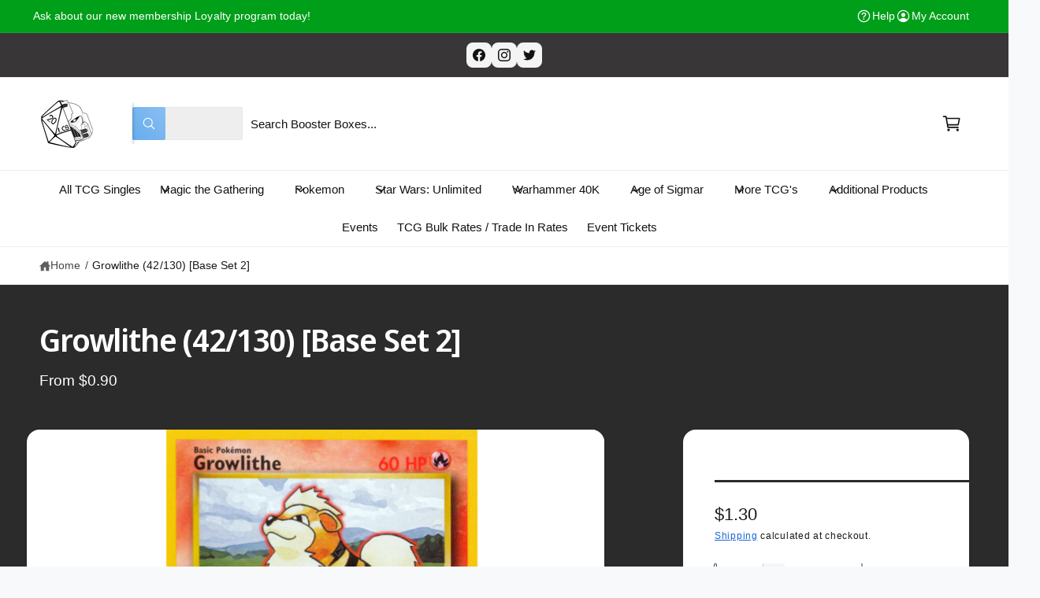

--- FILE ---
content_type: text/html; charset=utf-8
request_url: https://lootcardshop.com/products/growlithe-42-130-base-set-2
body_size: 47098
content:
<!doctype html>
<html class="no-js" lang="en">
  <head>
    <meta charset="utf-8">
    <meta http-equiv="X-UA-Compatible" content="IE=edge">
    <meta name="viewport" content="width=device-width,initial-scale=1">
    <meta name="theme-color" content=""><link rel="canonical" href="https://lootcardshop.com/products/growlithe-42-130-base-set-2"><link rel="preconnect" href="https://fonts.shopifycdn.com" crossorigin><title>
      Growlithe (42/130) [Base Set 2]
 &ndash; Loot Card Shop</title>

    
      <meta name="description" content="Set: Base Set 2 Type: Fire Rarity: Uncommon Retreat cost: Colorless">
    

    

<meta property="og:site_name" content="Loot Card Shop">
<meta property="og:url" content="https://lootcardshop.com/products/growlithe-42-130-base-set-2">
<meta property="og:title" content="Growlithe (42/130) [Base Set 2]">
<meta property="og:type" content="product">
<meta property="og:description" content="Set: Base Set 2 Type: Fire Rarity: Uncommon Retreat cost: Colorless"><meta property="og:image" content="http://lootcardshop.com/cdn/shop/files/ab5e439d-4576-4700-83a4-0e4ce6474cc4.png?v=1760388620">
  <meta property="og:image:secure_url" content="https://lootcardshop.com/cdn/shop/files/ab5e439d-4576-4700-83a4-0e4ce6474cc4.png?v=1760388620">
  <meta property="og:image:width" content="600">
  <meta property="og:image:height" content="825"><meta property="og:price:amount" content="0.90">
  <meta property="og:price:currency" content="USD"><meta name="twitter:card" content="summary_large_image">
<meta name="twitter:title" content="Growlithe (42/130) [Base Set 2]">
<meta name="twitter:description" content="Set: Base Set 2 Type: Fire Rarity: Uncommon Retreat cost: Colorless">

<meta name="theme:name" content="Ignite">
<meta name="theme:version" content="2.4.0">
<meta name="theme:preset" content="unknown">


    <script src="//lootcardshop.com/cdn/shop/t/8/assets/global.js?v=36051968775747192791764703825" defer="defer"></script><link rel="preload" href="//lootcardshop.com/cdn/fonts/noto_sans_display/notosansdisplay_n6.1a458e93344ac4766ce2d14fdd91d04bba7146fe.woff2" as="font" crossorigin fetchpriority="high" type="font/woff2"><script>window.performance && window.performance.mark && window.performance.mark('shopify.content_for_header.start');</script><meta name="google-site-verification" content="B9ZCJm0ne1XvfuFYFsrreGJwVp5HfUB6Qpp-n7tCM-c">
<meta id="shopify-digital-wallet" name="shopify-digital-wallet" content="/58121453721/digital_wallets/dialog">
<link rel="alternate" type="application/json+oembed" href="https://lootcardshop.com/products/growlithe-42-130-base-set-2.oembed">
<script async="async" src="/checkouts/internal/preloads.js?locale=en-US"></script>
<script id="shopify-features" type="application/json">{"accessToken":"9194bda2892f4b2721024a5924d51646","betas":["rich-media-storefront-analytics"],"domain":"lootcardshop.com","predictiveSearch":true,"shopId":58121453721,"locale":"en"}</script>
<script>var Shopify = Shopify || {};
Shopify.shop = "lootinvestmentsllc.myshopify.com";
Shopify.locale = "en";
Shopify.currency = {"active":"USD","rate":"1.0"};
Shopify.country = "US";
Shopify.theme = {"name":"Ignite","id":146173788313,"schema_name":"Ignite","schema_version":"2.4.0","theme_store_id":3027,"role":"main"};
Shopify.theme.handle = "null";
Shopify.theme.style = {"id":null,"handle":null};
Shopify.cdnHost = "lootcardshop.com/cdn";
Shopify.routes = Shopify.routes || {};
Shopify.routes.root = "/";</script>
<script type="module">!function(o){(o.Shopify=o.Shopify||{}).modules=!0}(window);</script>
<script>!function(o){function n(){var o=[];function n(){o.push(Array.prototype.slice.apply(arguments))}return n.q=o,n}var t=o.Shopify=o.Shopify||{};t.loadFeatures=n(),t.autoloadFeatures=n()}(window);</script>
<script id="shop-js-analytics" type="application/json">{"pageType":"product"}</script>
<script defer="defer" async type="module" src="//lootcardshop.com/cdn/shopifycloud/shop-js/modules/v2/client.init-shop-cart-sync_BApSsMSl.en.esm.js"></script>
<script defer="defer" async type="module" src="//lootcardshop.com/cdn/shopifycloud/shop-js/modules/v2/chunk.common_CBoos6YZ.esm.js"></script>
<script type="module">
  await import("//lootcardshop.com/cdn/shopifycloud/shop-js/modules/v2/client.init-shop-cart-sync_BApSsMSl.en.esm.js");
await import("//lootcardshop.com/cdn/shopifycloud/shop-js/modules/v2/chunk.common_CBoos6YZ.esm.js");

  window.Shopify.SignInWithShop?.initShopCartSync?.({"fedCMEnabled":true,"windoidEnabled":true});

</script>
<script>(function() {
  var isLoaded = false;
  function asyncLoad() {
    if (isLoaded) return;
    isLoaded = true;
    var urls = ["https:\/\/app.binderpos.com\/external\/shopify\/storeCredit\/script?shop=lootinvestmentsllc.myshopify.com","https:\/\/app.binderpos.com\/external\/shopify\/buylist\/script?shop=lootinvestmentsllc.myshopify.com"];
    for (var i = 0; i < urls.length; i++) {
      var s = document.createElement('script');
      s.type = 'text/javascript';
      s.async = true;
      s.src = urls[i];
      var x = document.getElementsByTagName('script')[0];
      x.parentNode.insertBefore(s, x);
    }
  };
  if(window.attachEvent) {
    window.attachEvent('onload', asyncLoad);
  } else {
    window.addEventListener('load', asyncLoad, false);
  }
})();</script>
<script id="__st">var __st={"a":58121453721,"offset":-18000,"reqid":"30fb6e3f-90ed-4f75-b5c7-c3cc6bd51ae1-1768879269","pageurl":"lootcardshop.com\/products\/growlithe-42-130-base-set-2","u":"cdce7fe83304","p":"product","rtyp":"product","rid":6907849310361};</script>
<script>window.ShopifyPaypalV4VisibilityTracking = true;</script>
<script id="captcha-bootstrap">!function(){'use strict';const t='contact',e='account',n='new_comment',o=[[t,t],['blogs',n],['comments',n],[t,'customer']],c=[[e,'customer_login'],[e,'guest_login'],[e,'recover_customer_password'],[e,'create_customer']],r=t=>t.map((([t,e])=>`form[action*='/${t}']:not([data-nocaptcha='true']) input[name='form_type'][value='${e}']`)).join(','),a=t=>()=>t?[...document.querySelectorAll(t)].map((t=>t.form)):[];function s(){const t=[...o],e=r(t);return a(e)}const i='password',u='form_key',d=['recaptcha-v3-token','g-recaptcha-response','h-captcha-response',i],f=()=>{try{return window.sessionStorage}catch{return}},m='__shopify_v',_=t=>t.elements[u];function p(t,e,n=!1){try{const o=window.sessionStorage,c=JSON.parse(o.getItem(e)),{data:r}=function(t){const{data:e,action:n}=t;return t[m]||n?{data:e,action:n}:{data:t,action:n}}(c);for(const[e,n]of Object.entries(r))t.elements[e]&&(t.elements[e].value=n);n&&o.removeItem(e)}catch(o){console.error('form repopulation failed',{error:o})}}const l='form_type',E='cptcha';function T(t){t.dataset[E]=!0}const w=window,h=w.document,L='Shopify',v='ce_forms',y='captcha';let A=!1;((t,e)=>{const n=(g='f06e6c50-85a8-45c8-87d0-21a2b65856fe',I='https://cdn.shopify.com/shopifycloud/storefront-forms-hcaptcha/ce_storefront_forms_captcha_hcaptcha.v1.5.2.iife.js',D={infoText:'Protected by hCaptcha',privacyText:'Privacy',termsText:'Terms'},(t,e,n)=>{const o=w[L][v],c=o.bindForm;if(c)return c(t,g,e,D).then(n);var r;o.q.push([[t,g,e,D],n]),r=I,A||(h.body.append(Object.assign(h.createElement('script'),{id:'captcha-provider',async:!0,src:r})),A=!0)});var g,I,D;w[L]=w[L]||{},w[L][v]=w[L][v]||{},w[L][v].q=[],w[L][y]=w[L][y]||{},w[L][y].protect=function(t,e){n(t,void 0,e),T(t)},Object.freeze(w[L][y]),function(t,e,n,w,h,L){const[v,y,A,g]=function(t,e,n){const i=e?o:[],u=t?c:[],d=[...i,...u],f=r(d),m=r(i),_=r(d.filter((([t,e])=>n.includes(e))));return[a(f),a(m),a(_),s()]}(w,h,L),I=t=>{const e=t.target;return e instanceof HTMLFormElement?e:e&&e.form},D=t=>v().includes(t);t.addEventListener('submit',(t=>{const e=I(t);if(!e)return;const n=D(e)&&!e.dataset.hcaptchaBound&&!e.dataset.recaptchaBound,o=_(e),c=g().includes(e)&&(!o||!o.value);(n||c)&&t.preventDefault(),c&&!n&&(function(t){try{if(!f())return;!function(t){const e=f();if(!e)return;const n=_(t);if(!n)return;const o=n.value;o&&e.removeItem(o)}(t);const e=Array.from(Array(32),(()=>Math.random().toString(36)[2])).join('');!function(t,e){_(t)||t.append(Object.assign(document.createElement('input'),{type:'hidden',name:u})),t.elements[u].value=e}(t,e),function(t,e){const n=f();if(!n)return;const o=[...t.querySelectorAll(`input[type='${i}']`)].map((({name:t})=>t)),c=[...d,...o],r={};for(const[a,s]of new FormData(t).entries())c.includes(a)||(r[a]=s);n.setItem(e,JSON.stringify({[m]:1,action:t.action,data:r}))}(t,e)}catch(e){console.error('failed to persist form',e)}}(e),e.submit())}));const S=(t,e)=>{t&&!t.dataset[E]&&(n(t,e.some((e=>e===t))),T(t))};for(const o of['focusin','change'])t.addEventListener(o,(t=>{const e=I(t);D(e)&&S(e,y())}));const B=e.get('form_key'),M=e.get(l),P=B&&M;t.addEventListener('DOMContentLoaded',(()=>{const t=y();if(P)for(const e of t)e.elements[l].value===M&&p(e,B);[...new Set([...A(),...v().filter((t=>'true'===t.dataset.shopifyCaptcha))])].forEach((e=>S(e,t)))}))}(h,new URLSearchParams(w.location.search),n,t,e,['guest_login'])})(!0,!0)}();</script>
<script integrity="sha256-4kQ18oKyAcykRKYeNunJcIwy7WH5gtpwJnB7kiuLZ1E=" data-source-attribution="shopify.loadfeatures" defer="defer" src="//lootcardshop.com/cdn/shopifycloud/storefront/assets/storefront/load_feature-a0a9edcb.js" crossorigin="anonymous"></script>
<script data-source-attribution="shopify.dynamic_checkout.dynamic.init">var Shopify=Shopify||{};Shopify.PaymentButton=Shopify.PaymentButton||{isStorefrontPortableWallets:!0,init:function(){window.Shopify.PaymentButton.init=function(){};var t=document.createElement("script");t.src="https://lootcardshop.com/cdn/shopifycloud/portable-wallets/latest/portable-wallets.en.js",t.type="module",document.head.appendChild(t)}};
</script>
<script data-source-attribution="shopify.dynamic_checkout.buyer_consent">
  function portableWalletsHideBuyerConsent(e){var t=document.getElementById("shopify-buyer-consent"),n=document.getElementById("shopify-subscription-policy-button");t&&n&&(t.classList.add("hidden"),t.setAttribute("aria-hidden","true"),n.removeEventListener("click",e))}function portableWalletsShowBuyerConsent(e){var t=document.getElementById("shopify-buyer-consent"),n=document.getElementById("shopify-subscription-policy-button");t&&n&&(t.classList.remove("hidden"),t.removeAttribute("aria-hidden"),n.addEventListener("click",e))}window.Shopify?.PaymentButton&&(window.Shopify.PaymentButton.hideBuyerConsent=portableWalletsHideBuyerConsent,window.Shopify.PaymentButton.showBuyerConsent=portableWalletsShowBuyerConsent);
</script>
<script>
  function portableWalletsCleanup(e){e&&e.src&&console.error("Failed to load portable wallets script "+e.src);var t=document.querySelectorAll("shopify-accelerated-checkout .shopify-payment-button__skeleton, shopify-accelerated-checkout-cart .wallet-cart-button__skeleton"),e=document.getElementById("shopify-buyer-consent");for(let e=0;e<t.length;e++)t[e].remove();e&&e.remove()}function portableWalletsNotLoadedAsModule(e){e instanceof ErrorEvent&&"string"==typeof e.message&&e.message.includes("import.meta")&&"string"==typeof e.filename&&e.filename.includes("portable-wallets")&&(window.removeEventListener("error",portableWalletsNotLoadedAsModule),window.Shopify.PaymentButton.failedToLoad=e,"loading"===document.readyState?document.addEventListener("DOMContentLoaded",window.Shopify.PaymentButton.init):window.Shopify.PaymentButton.init())}window.addEventListener("error",portableWalletsNotLoadedAsModule);
</script>

<script type="module" src="https://lootcardshop.com/cdn/shopifycloud/portable-wallets/latest/portable-wallets.en.js" onError="portableWalletsCleanup(this)" crossorigin="anonymous"></script>
<script nomodule>
  document.addEventListener("DOMContentLoaded", portableWalletsCleanup);
</script>

<link id="shopify-accelerated-checkout-styles" rel="stylesheet" media="screen" href="https://lootcardshop.com/cdn/shopifycloud/portable-wallets/latest/accelerated-checkout-backwards-compat.css" crossorigin="anonymous">
<style id="shopify-accelerated-checkout-cart">
        #shopify-buyer-consent {
  margin-top: 1em;
  display: inline-block;
  width: 100%;
}

#shopify-buyer-consent.hidden {
  display: none;
}

#shopify-subscription-policy-button {
  background: none;
  border: none;
  padding: 0;
  text-decoration: underline;
  font-size: inherit;
  cursor: pointer;
}

#shopify-subscription-policy-button::before {
  box-shadow: none;
}

      </style>
<script id="sections-script" data-sections="header,footer" defer="defer" src="//lootcardshop.com/cdn/shop/t/8/compiled_assets/scripts.js?v=2352"></script>
<script>window.performance && window.performance.mark && window.performance.mark('shopify.content_for_header.end');</script>


    <style data-shopify>
      @font-face {
  font-family: "Noto Sans Display";
  font-weight: 600;
  font-style: normal;
  font-display: swap;
  src: url("//lootcardshop.com/cdn/fonts/noto_sans_display/notosansdisplay_n6.1a458e93344ac4766ce2d14fdd91d04bba7146fe.woff2") format("woff2"),
       url("//lootcardshop.com/cdn/fonts/noto_sans_display/notosansdisplay_n6.fbd10d2b7250a2a142ad1a9bf9d2d39d21284d30.woff") format("woff");
}

        @font-face {
  font-family: "Noto Sans Display";
  font-weight: 700;
  font-style: normal;
  font-display: swap;
  src: url("//lootcardshop.com/cdn/fonts/noto_sans_display/notosansdisplay_n7.f0aae6d9f7415649f065ae8a22e3c6baead78f8a.woff2") format("woff2"),
       url("//lootcardshop.com/cdn/fonts/noto_sans_display/notosansdisplay_n7.c7773a3fcbb5f6fb15f694a6bfaf6aadd41228f7.woff") format("woff");
}

        @font-face {
  font-family: "Noto Sans Display";
  font-weight: 600;
  font-style: italic;
  font-display: swap;
  src: url("//lootcardshop.com/cdn/fonts/noto_sans_display/notosansdisplay_i6.7e04d4d11311169ca304e5eaa395d739c1dc255c.woff2") format("woff2"),
       url("//lootcardshop.com/cdn/fonts/noto_sans_display/notosansdisplay_i6.adfa01a52ffc69d70ae7d9ba355f5783dc7503f6.woff") format("woff");
}

        @font-face {
  font-family: "Noto Sans Display";
  font-weight: 700;
  font-style: italic;
  font-display: swap;
  src: url("//lootcardshop.com/cdn/fonts/noto_sans_display/notosansdisplay_i7.91a1bafe47f81a1fc3d1af9e45a3d51dd8253e62.woff2") format("woff2"),
       url("//lootcardshop.com/cdn/fonts/noto_sans_display/notosansdisplay_i7.ce896cb1a63be1b7b45d359a23c86235cb39deb2.woff") format("woff");
}

        @font-face {
  font-family: "Noto Sans Display";
  font-weight: 500;
  font-style: normal;
  font-display: swap;
  src: url("//lootcardshop.com/cdn/fonts/noto_sans_display/notosansdisplay_n5.2b7191e3abf2a50bc1156e42e4253666ac321a77.woff2") format("woff2"),
       url("//lootcardshop.com/cdn/fonts/noto_sans_display/notosansdisplay_n5.8b6a2f12003a726aa6dafc770e96b9bb190dd374.woff") format("woff");
}


        :root,
        .color-scheme-1 {
          --color-background: 248,249,250;
          --color-background-accent: ,,;
        
          --gradient-background: #f8f9fa;
        

        

        --color-foreground: 18,18,18;
        --color-heading: 18,18,18;
        --color-background-contrast: 174,185,197;
        --color-shadow: 0, 0, 0;
        --color-button: 18,18,18;
        --color-button-alpha: 1.0;
        
          --color-button-gradient: none;
        
        --color-button-text: 255,255,255;
        --color-secondary-button: 248,249,250;
        --color-secondary-button-text: 18,18,18;
        --color-link: 26,90,179;
        --color-caption: 18,18,18;
        --color-badge-foreground: 18,18,18;
        --color-badge-background: 248,249,250;
        --color-badge-border: 18,18,18;
        --color-accent: 220,43,255;
        --payment-terms-background-color: rgb(248 249 250);

        
          --color-heading-gradient-background: none;
          --color-heading-gradient-background-clip: border-box;
          --color-heading-gradient-fill: currentColor;
        

        
          --color-accent-gradient-background: -webkit-linear-gradient(139deg, rgba(251, 51, 166, 1), rgba(127, 72, 176, 1) 50%, rgba(48, 145, 211, 1) 100%);
          --color-accent-gradient-background-clip: text;
          --color-accent-gradient-fill: transparent;
        
      }
      
        
        .color-scheme-2 {
          --color-background: 255,255,255;
          --color-background-accent: ,,;
        
          --gradient-background: #ffffff;
        

        

        --color-foreground: 25,25,25;
        --color-heading: 60,64,67;
        --color-background-contrast: 191,191,191;
        --color-shadow: 0, 0, 0;
        --color-button: 60,64,67;
        --color-button-alpha: 1.0;
        
          --color-button-gradient: none;
        
        --color-button-text: 243,243,243;
        --color-secondary-button: 255,255,255;
        --color-secondary-button-text: 60,64,67;
        --color-link: 25,103,210;
        --color-caption: 60,64,67;
        --color-badge-foreground: 25,25,25;
        --color-badge-background: 255,255,255;
        --color-badge-border: 25,25,25;
        --color-accent: 19,144,214;
        --payment-terms-background-color: rgb(255 255 255);

        
          --color-heading-gradient-background: none;
          --color-heading-gradient-background-clip: border-box;
          --color-heading-gradient-fill: currentColor;
        

        
          --color-accent-gradient-background: -webkit-linear-gradient(360deg, rgba(19, 144, 214, 1) 11%, rgba(31, 198, 108, 1) 84%);
          --color-accent-gradient-background-clip: text;
          --color-accent-gradient-fill: transparent;
        
      }
      
        
        .color-scheme-3 {
          --color-background: 43,43,43;
          --color-background-accent: ,,;
        
          --gradient-background: #2b2b2b;
        

        

        --color-foreground: 255,255,255;
        --color-heading: 255,255,255;
        --color-background-contrast: 56,56,56;
        --color-shadow: 0, 0, 0;
        --color-button: 255,255,255;
        --color-button-alpha: 1.0;
        
        --color-button-gradient: linear-gradient(305deg, rgba(42, 151, 211, 1), rgba(72, 171, 227, 1) 46%, rgba(119, 179, 245, 1) 91%);
        
        --color-button-text: 18,18,18;
        --color-secondary-button: 43,43,43;
        --color-secondary-button-text: 255,255,255;
        --color-link: 255,255,255;
        --color-caption: 255,255,255;
        --color-badge-foreground: 255,255,255;
        --color-badge-background: 43,43,43;
        --color-badge-border: 255,255,255;
        --color-accent: 220,43,255;
        --payment-terms-background-color: rgb(43 43 43);

        
          --color-heading-gradient-background: none;
          --color-heading-gradient-background-clip: border-box;
          --color-heading-gradient-fill: currentColor;
        

        
          --color-accent-gradient-background: -webkit-linear-gradient(0deg, rgba(100, 179, 255, 1) 3%, rgba(234, 145, 254, 1) 98%);
          --color-accent-gradient-background-clip: text;
          --color-accent-gradient-fill: transparent;
        
      }
      
        
        .color-scheme-4 {
          --color-background: 10,147,49;
          --color-background-accent: ,,;
        
          --gradient-background: linear-gradient(116deg, rgba(0, 159, 25, 1), rgba(0, 255, 40, 1) 100%);
        

        

        --color-foreground: 255,255,255;
        --color-heading: 255,255,255;
        --color-background-contrast: 2,28,9;
        --color-shadow: 0, 0, 0;
        --color-button: 255,255,255;
        --color-button-alpha: 1.0;
        
          --color-button-gradient: none;
        
        --color-button-text: 36,40,51;
        --color-secondary-button: 10,147,49;
        --color-secondary-button-text: 255,255,255;
        --color-link: 255,255,255;
        --color-caption: 255,255,255;
        --color-badge-foreground: 255,255,255;
        --color-badge-background: 10,147,49;
        --color-badge-border: 255,255,255;
        --color-accent: 220,43,255;
        --payment-terms-background-color: rgb(10 147 49);

        
          --color-heading-gradient-background: none;
          --color-heading-gradient-background-clip: border-box;
          --color-heading-gradient-fill: currentColor;
        

        
          --color-accent-gradient-background: none;
          --color-accent-gradient-background-clip: border-box;
          --color-accent-gradient-fill: currentColor;
        
      }
      
        
        .color-scheme-5 {
          --color-background: 0,159,25;
          --color-background-accent: ,,;
        
          --gradient-background: #009f19;
        

        

        --color-foreground: 255,255,255;
        --color-heading: 255,255,255;
        --color-background-contrast: 0,31,5;
        --color-shadow: 0, 0, 0;
        --color-button: 255,255,255;
        --color-button-alpha: 1.0;
        
          --color-button-gradient: none;
        
        --color-button-text: 0,0,0;
        --color-secondary-button: 0,159,25;
        --color-secondary-button-text: 255,255,255;
        --color-link: 255,255,255;
        --color-caption: 255,255,255;
        --color-badge-foreground: 255,255,255;
        --color-badge-background: 0,159,25;
        --color-badge-border: 255,255,255;
        --color-accent: 255,228,49;
        --payment-terms-background-color: rgb(0 159 25);

        
          --color-heading-gradient-background: none;
          --color-heading-gradient-background-clip: border-box;
          --color-heading-gradient-fill: currentColor;
        

        
          --color-accent-gradient-background: -webkit-linear-gradient(270deg, rgba(255, 228, 49, 1) 42%, rgba(249, 100, 32, 1) 100%);
          --color-accent-gradient-background-clip: text;
          --color-accent-gradient-fill: transparent;
        
      }
      
        
        .color-scheme-6 {
          --color-background: 248,248,248;
          --color-background-accent: ,,;
        
          --gradient-background: #f8f8f8;
        

        

        --color-foreground: 255,255,255;
        --color-heading: 255,255,255;
        --color-background-contrast: 184,184,184;
        --color-shadow: 0, 0, 0;
        --color-button: 18,18,18;
        --color-button-alpha: 1.0;
        
          --color-button-gradient: none;
        
        --color-button-text: 255,255,255;
        --color-secondary-button: 248,248,248;
        --color-secondary-button-text: 255,255,255;
        --color-link: 255,255,255;
        --color-caption: 255,255,255;
        --color-badge-foreground: 255,255,255;
        --color-badge-background: 248,248,248;
        --color-badge-border: 255,255,255;
        --color-accent: 33,249,150;
        --payment-terms-background-color: rgb(248 248 248);

        
          --color-heading-gradient-background: none;
          --color-heading-gradient-background-clip: border-box;
          --color-heading-gradient-fill: currentColor;
        

        
          --color-accent-gradient-background: -webkit-linear-gradient(310deg, rgba(17, 189, 251, 1) 15%, rgba(33, 249, 150, 1) 85%);
          --color-accent-gradient-background-clip: text;
          --color-accent-gradient-fill: transparent;
        
      }
      
        
        .color-scheme-7 {
          --color-background: 218,20,20;
          --color-background-accent: ,,;
        
          --gradient-background: linear-gradient(229deg, rgba(240, 69, 87, 1) 4%, rgba(221, 39, 57, 1) 100%);
        

        

        --color-foreground: 255,255,255;
        --color-heading: 255,255,255;
        --color-background-contrast: 101,9,9;
        --color-shadow: 0, 0, 0;
        --color-button: 255,255,255;
        --color-button-alpha: 1.0;
        
          --color-button-gradient: none;
        
        --color-button-text: 18,18,18;
        --color-secondary-button: 218,20,20;
        --color-secondary-button-text: 255,255,255;
        --color-link: 255,255,255;
        --color-caption: 255,255,255;
        --color-badge-foreground: 255,255,255;
        --color-badge-background: 218,20,20;
        --color-badge-border: 255,255,255;
        --color-accent: 220,43,255;
        --payment-terms-background-color: rgb(218 20 20);

        
          --color-heading-gradient-background: none;
          --color-heading-gradient-background-clip: border-box;
          --color-heading-gradient-fill: currentColor;
        

        
          --color-accent-gradient-background: none;
          --color-accent-gradient-background-clip: border-box;
          --color-accent-gradient-fill: currentColor;
        
      }
      
        
        .color-scheme-8 {
          --color-background: 255,255,255;
          --color-background-accent: ,,;
        
          --gradient-background: #ffffff;
        

        

        --color-foreground: 18,18,18;
        --color-heading: 18,18,18;
        --color-background-contrast: 191,191,191;
        --color-shadow: 0, 0, 0;
        --color-button: 102,172,237;
        --color-button-alpha: 1.0;
        
        --color-button-gradient: linear-gradient(225deg, rgba(137, 191, 241, 1), rgba(102, 172, 237, 1) 100%);
        
        --color-button-text: 255,255,255;
        --color-secondary-button: 255,255,255;
        --color-secondary-button-text: 167,202,226;
        --color-link: 28,112,190;
        --color-caption: 18,18,18;
        --color-badge-foreground: 18,18,18;
        --color-badge-background: 255,255,255;
        --color-badge-border: 18,18,18;
        --color-accent: 106,172,234;
        --payment-terms-background-color: rgb(255 255 255);

        
          --color-heading-gradient-background: none;
          --color-heading-gradient-background-clip: border-box;
          --color-heading-gradient-fill: currentColor;
        

        
          --color-accent-gradient-background: -webkit-radial-gradient(rgba(106, 172, 234, 1), rgba(37, 115, 190, 1) 88%);
          --color-accent-gradient-background-clip: text;
          --color-accent-gradient-fill: transparent;
        
      }
      
        
        .color-scheme-9 {
          --color-background: 255,255,255;
          --color-background-accent: ,,;
        
          --gradient-background: #ffffff;
        

        

        --color-foreground: 18,18,18;
        --color-heading: 18,18,18;
        --color-background-contrast: 191,191,191;
        --color-shadow: 0, 0, 0;
        --color-button: 28,112,190;
        --color-button-alpha: 1.0;
        
        --color-button-gradient: linear-gradient(46deg, rgba(63, 136, 206, 1) 13%, rgba(117, 175, 231, 1) 86%);
        
        --color-button-text: 243,243,243;
        --color-secondary-button: 255,255,255;
        --color-secondary-button-text: 28,112,190;
        --color-link: 28,112,190;
        --color-caption: 18,18,18;
        --color-badge-foreground: 18,18,18;
        --color-badge-background: 255,255,255;
        --color-badge-border: 18,18,18;
        --color-accent: 106,172,234;
        --payment-terms-background-color: rgb(255 255 255);

        
          --color-heading-gradient-background: none;
          --color-heading-gradient-background-clip: border-box;
          --color-heading-gradient-fill: currentColor;
        

        
          --color-accent-gradient-background: -webkit-radial-gradient(rgba(106, 172, 234, 1), rgba(37, 115, 190, 1) 88%);
          --color-accent-gradient-background-clip: text;
          --color-accent-gradient-fill: transparent;
        
      }
      
        
        .color-scheme-10 {
          --color-background: 30,33,33;
          --color-background-accent: ,,;
        
          --gradient-background: linear-gradient(0deg, rgba(24, 26, 26, 1) 4%, rgba(30, 33, 33, 1) 100%);
        

        

        --color-foreground: 255,255,255;
        --color-heading: 255,255,255;
        --color-background-contrast: 42,46,46;
        --color-shadow: 0, 0, 0;
        --color-button: 255,255,255;
        --color-button-alpha: 1.0;
        
        --color-button-gradient: linear-gradient(305deg, rgba(145, 48, 234, 1), rgba(175, 103, 241, 1) 46%, rgba(179, 119, 245, 1) 91%);
        
        --color-button-text: 18,18,18;
        --color-secondary-button: 30,33,33;
        --color-secondary-button-text: 255,255,255;
        --color-link: 255,255,255;
        --color-caption: 255,255,255;
        --color-badge-foreground: 255,255,255;
        --color-badge-background: 30,33,33;
        --color-badge-border: 255,255,255;
        --color-accent: 125,255,43;
        --payment-terms-background-color: rgb(30 33 33);

        
          --color-heading-gradient-background: none;
          --color-heading-gradient-background-clip: border-box;
          --color-heading-gradient-fill: currentColor;
        

        
          --color-accent-gradient-background: -webkit-linear-gradient(0deg, rgba(100, 179, 255, 1) 3%, rgba(234, 145, 254, 1) 98%);
          --color-accent-gradient-background-clip: text;
          --color-accent-gradient-fill: transparent;
        
      }
      
        
        .color-scheme-11 {
          --color-background: 119,15,147;
          --color-background-accent: ,,;
        
          --gradient-background: #770f93;
        

        

        --color-foreground: 255,255,255;
        --color-heading: 255,255,255;
        --color-background-contrast: 138,17,170;
        --color-shadow: 0, 0, 0;
        --color-button: 0,0,0;
        --color-button-alpha: 0.0;
        
        --color-button-gradient: linear-gradient(138deg, rgba(218, 82, 82, 0.93) 4%, rgba(214, 67, 67, 0.85) 100%);
        
        --color-button-text: 255,255,255;
        --color-secondary-button: 119,15,147;
        --color-secondary-button-text: 18,18,18;
        --color-link: 255,255,255;
        --color-caption: 255,255,255;
        --color-badge-foreground: 255,255,255;
        --color-badge-background: 119,15,147;
        --color-badge-border: 255,255,255;
        --color-accent: 234,145,254;
        --payment-terms-background-color: rgb(119 15 147);

        
          --color-heading-gradient-background: none;
          --color-heading-gradient-background-clip: border-box;
          --color-heading-gradient-fill: currentColor;
        

        
          --color-accent-gradient-background: none;
          --color-accent-gradient-background-clip: border-box;
          --color-accent-gradient-fill: currentColor;
        
      }
      
        
        .color-scheme-12 {
          --color-background: 247,245,239;
          --color-background-accent: ,,;
        
          --gradient-background: #f7f5ef;
        

        

        --color-foreground: 89,89,81;
        --color-heading: 18,18,18;
        --color-background-contrast: 205,192,154;
        --color-shadow: 0, 0, 0;
        --color-button: 18,18,18;
        --color-button-alpha: 1.0;
        
          --color-button-gradient: none;
        
        --color-button-text: 255,255,255;
        --color-secondary-button: 247,245,239;
        --color-secondary-button-text: 18,18,18;
        --color-link: 13,82,177;
        --color-caption: 18,18,18;
        --color-badge-foreground: 89,89,81;
        --color-badge-background: 247,245,239;
        --color-badge-border: 89,89,81;
        --color-accent: 220,43,255;
        --payment-terms-background-color: rgb(247 245 239);

        
          --color-heading-gradient-background: none;
          --color-heading-gradient-background-clip: border-box;
          --color-heading-gradient-fill: currentColor;
        

        
          --color-accent-gradient-background: -webkit-linear-gradient(139deg, rgba(251, 51, 166, 1), rgba(127, 72, 176, 1) 50%, rgba(48, 145, 211, 1) 100%);
          --color-accent-gradient-background-clip: text;
          --color-accent-gradient-fill: transparent;
        
      }
      
        
        .color-scheme-13 {
          --color-background: 30,30,30;
          --color-background-accent: ,,;
        
          --gradient-background: linear-gradient(180deg, rgba(251, 51, 166, 1), rgba(99, 41, 151, 1) 50%, rgba(19, 4, 33, 1) 100%);
        

        

        --color-foreground: 255,255,255;
        --color-heading: 255,255,255;
        --color-background-contrast: 43,43,43;
        --color-shadow: 0, 0, 0;
        --color-button: 42,151,211;
        --color-button-alpha: 1.0;
        
        --color-button-gradient: linear-gradient(305deg, rgba(42, 151, 211, 1), rgba(72, 171, 227, 1) 46%, rgba(119, 179, 245, 1) 91%);
        
        --color-button-text: 255,255,255;
        --color-secondary-button: 30,30,30;
        --color-secondary-button-text: 255,255,255;
        --color-link: 255,255,255;
        --color-caption: 255,255,255;
        --color-badge-foreground: 255,255,255;
        --color-badge-background: 30,30,30;
        --color-badge-border: 255,255,255;
        --color-accent: 220,43,255;
        --payment-terms-background-color: rgb(30 30 30);

        
          --color-heading-gradient-background: none;
          --color-heading-gradient-background-clip: border-box;
          --color-heading-gradient-fill: currentColor;
        

        
          --color-accent-gradient-background: -webkit-linear-gradient(0deg, rgba(100, 179, 255, 1) 3%, rgba(234, 145, 254, 1) 98%);
          --color-accent-gradient-background-clip: text;
          --color-accent-gradient-fill: transparent;
        
      }
      
        
        .color-scheme-aaacbb0e-4802-46cd-a4d7-91df3aa0e3f9 {
          --color-background: 248,249,250;
          --color-background-accent: ,,;
        
          --gradient-background: #f8f9fa;
        

        

        --color-foreground: 18,18,18;
        --color-heading: 18,18,18;
        --color-background-contrast: 174,185,197;
        --color-shadow: 0, 0, 0;
        --color-button: 18,18,18;
        --color-button-alpha: 1.0;
        
          --color-button-gradient: none;
        
        --color-button-text: 255,255,255;
        --color-secondary-button: 248,249,250;
        --color-secondary-button-text: 18,18,18;
        --color-link: 26,90,179;
        --color-caption: 18,18,18;
        --color-badge-foreground: 18,18,18;
        --color-badge-background: 248,249,250;
        --color-badge-border: 18,18,18;
        --color-accent: 220,43,255;
        --payment-terms-background-color: rgb(248 249 250);

        
          --color-heading-gradient-background: none;
          --color-heading-gradient-background-clip: border-box;
          --color-heading-gradient-fill: currentColor;
        

        
          --color-accent-gradient-background: -webkit-linear-gradient(139deg, rgba(251, 51, 166, 1), rgba(127, 72, 176, 1) 50%, rgba(48, 145, 211, 1) 100%);
          --color-accent-gradient-background-clip: text;
          --color-accent-gradient-fill: transparent;
        
      }
      

      

      body, .color-scheme-1, .color-scheme-2, .color-scheme-3, .color-scheme-4, .color-scheme-5, .color-scheme-6, .color-scheme-7, .color-scheme-8, .color-scheme-9, .color-scheme-10, .color-scheme-11, .color-scheme-12, .color-scheme-13, .color-scheme-aaacbb0e-4802-46cd-a4d7-91df3aa0e3f9 {
        color: rgb(var(--color-foreground));
        background-color: rgb(var(--color-background));
      }

      :root {
        /* The direction multiplier is used for RTL-aware transforms and positioning calculations.
           It is set to -1 for RTL languages and 1 for LTR languages, allowing CSS calculations
           to be directionally aware. */
        --direction-multiplier: 1;

        --font-body-family: "system_ui", -apple-system, 'Segoe UI', Roboto, 'Helvetica Neue', 'Noto Sans', 'Liberation Sans', Arial, sans-serif, 'Apple Color Emoji', 'Segoe UI Emoji', 'Segoe UI Symbol', 'Noto Color Emoji';
        --font-body-style: normal;
        --font-body-weight: 400;
        --font-body-weight-bold: 700;
        --font-body-letter-spacing: 0.001em;

        --font-heading-family: "Noto Sans Display", sans-serif;
        --font-heading-style: normal;
        --font-heading-weight: 600;

        

        --font-button-font-weight: bold;
        --font-button-case: uppercase;
        --font-button-icon-offset: -0.1rem;
        --font-button-letter-spacing: -0.015em;
        --font-button-text-size: 1.3rem;

        --font-body-scale: 1.0;
        --font-heading-scale: 1.0;
        --font-heading-case: none;
        --font-heading-letter-spacing: -0.029em;

        --media-padding: px;
        --media-border-opacity: 0.0;
        --media-border-width: 0px;
        --media-radius: 16px;
        --media-shadow-opacity: 0.0;
        --media-shadow-horizontal-offset: 0px;
        --media-shadow-vertical-offset: 0px;
        --media-shadow-blur-radius: 0px;
        --media-shadow-visible: 0;

        --page-width: 136rem;
        --px-mobile: 2rem;
        --page-width-margin: 0rem;

        --product-card-image-padding: 0.8rem;
        --product-card-image-scale: 1.0;
        --product-card-corner-radius: 0.8rem;
        --product-card-text-alignment: start;
        --product-card-border-width: 0.0rem;
        --product-card-border-opacity: 0.0;
        --product-card-shadow-opacity: 0.0;
        --product-card-shadow-visible: 0;
        --product-card-shadow-horizontal-offset: 0.0rem;
        --product-card-shadow-vertical-offset: 0.0rem;
        --product-card-shadow-blur-radius: 0.0rem;
        --product-card-star-color: 245,225,33;
        --product-card-icon-width: 32px;

        --inventory-stock-low-color: 230,103,17;
        --inventory-stock-normal-color: 85,175,16;
        --inventory-stock-continue-color: 85,175,16;
        --inventory-stock-out-color: 91,91,91;

        
          --product-card-price-color: 234,7,7;
        

        

        --collection-card-image-padding: 0.0rem;
        --collection-card-corner-radius: 0.0rem;
        --collection-card-image-scale: 1.0;
        --collection-card-text-alignment: center;
        --collection-card-border-width: 0.0rem;
        --collection-card-border-opacity: 0.0;
        --collection-card-shadow-opacity: 0.0;
        --collection-card-shadow-visible: 0;
        --collection-card-shadow-horizontal-offset: 0.0rem;
        --collection-card-shadow-vertical-offset: 0.0rem;
        --collection-card-shadow-blur-radius: 0.0rem;
        --collection-card-image-background: 255,255,255,1.0;

        --blog-card-image-padding: 0.0rem;
        --blog-card-corner-radius: 0.8rem;
        --blog-card-border-width: 0.0rem;
        --blog-card-border-opacity: 0.0;
        --blog-card-shadow-opacity: 0.0;
        --blog-card-shadow-visible: 0;
        --blog-card-shadow-horizontal-offset: 0.0rem;
        --blog-card-shadow-vertical-offset: 0.0rem;
        --blog-card-shadow-blur-radius: 0.0rem;
        --blog-card-image-background: 255,255,255,1.0;

        

        --badge-text-size: 1.2rem;
        --badge-text-weight: bold;
        --badge-border-width: 1px;
        --badge-border-style: solid;

        --badge-sold-out-foreground: 255 255 255 / 1.0;
        --badge-sold-out-border: 0 0 0 / 0.0;
        --badge-sold-out-background: linear-gradient(127deg, rgba(13, 13, 13, 0.8) 11%, rgba(49, 49, 49, 0.8) 78%);
        
        --badge-custom-foreground: 255 255 255 / 1.0;
        --badge-custom-border: 0 0 0 / 0.0;
        --badge-custom-background: linear-gradient(145deg, rgba(42, 156, 44, 1) 20%, rgba(42, 156, 44, 0.76) 82%);
        
        
        --badge-preorder-foreground: 21 118 49 / 1.0;
        --badge-preorder-border: 255 255 255 / 1.0;
        --badge-preorder-background: linear-gradient(137deg, rgba(234, 234, 234, 0.62), rgba(241, 241, 241, 0.27) 100%);
        
        
        --badge-bulk-foreground: 7 75 124 / 1.0;
        --badge-bulk-border: 209 224 241 / 1.0;
        --badge-bulk-background: #ECF5FC;
        
        
        --badge-new-foreground: 255 255 255 / 1.0;
        --badge-new-border: 0 0 0 / 0.0;
        --badge-new-background: linear-gradient(129deg, rgba(33, 119, 179, 0.8), rgba(61, 157, 222, 0.8) 100%);
        
        
        --badge-sale-foreground: 255 255 255 / 1.0;
        --badge-sale-border: 0 0 0 / 0.0;
        --badge-sale-background: linear-gradient(144deg, rgba(244, 43, 65, 0.8), rgba(218, 50, 67, 0.8) 97%, rgba(247, 23, 23, 0.8) 97.482%);
        

        --popup-border-width: 1px;
        --popup-border-opacity: 0.08;
        --popup-corner-radius: 12px;
        --promo-corner-radius: 6px;
        --popup-shadow-opacity: 0.15;
        --popup-shadow-horizontal-offset: 0px;
        --popup-shadow-vertical-offset: 0px;
        --popup-shadow-blur-radius: 5px;

        --drawer-border-width: 1px;
        --drawer-border-opacity: 0.1;
        --drawer-shadow-opacity: 0.0;
        --drawer-shadow-horizontal-offset: 0px;
        --drawer-shadow-vertical-offset: 4px;
        --drawer-shadow-blur-radius: 5px;

        --grid-desktop-vertical-spacing: 16px;
        --grid-desktop-horizontal-spacing: 16px;
        --grid-desktop-horizontal-spacing-initial: 16px;
        --grid-mobile-vertical-spacing: calc(var(--px-mobile) * 0.8);
        --grid-mobile-horizontal-spacing: calc(var(--px-mobile) * 0.8);

        --text-boxes-radius: 16px;
        --text-boxes-border-opacity: 0.0;
        --text-boxes-border-width: 0px;
        --text-boxes-shadow-opacity: 0.0;
        --text-boxes-shadow-visible: 0;
        --text-boxes-shadow-horizontal-offset: 0px;
        --text-boxes-shadow-vertical-offset: 0px;
        --text-boxes-shadow-blur-radius: 0px;

        --buttons-radius: 4px;
        --buttons-radius-outset: 5px;
        --buttons-border-width: 1px;
        --buttons-border-opacity: 1.0;
        --buttons-shadow-opacity: 0.0;
        --buttons-shadow-visible: 0;
        --buttons-shadow-horizontal-offset: 0px;
        --buttons-shadow-vertical-offset: 0px;
        --buttons-shadow-blur-radius: 0px;
        --buttons-border-offset: 0.3px;

        --inputs-radius: 4px;
        --inputs-border-width: 1px;
        --inputs-border-opacity: 0.35;
        --inputs-shadow-opacity: 0.0;
        --inputs-shadow-horizontal-offset: 0px;
        --inputs-margin-offset: 0px;
        --inputs-shadow-vertical-offset: 0px;
        --inputs-shadow-blur-radius: 0px;
        --inputs-radius-outset: 5px;

        --variant-pills-radius: 4px;
        --variant-pills-border-width: 1px;
        --variant-pills-border-opacity: 0.35;
        --variant-pills-shadow-opacity: 0.0;
        --variant-pills-shadow-horizontal-offset: 0px;
        --variant-pills-shadow-vertical-offset: 0px;
        --variant-pills-shadow-blur-radius: 0px;

        --color-overlay: #1dff00;

        
        --spacing-section: 42px;

        --breadcrumb-padding: 1.3rem;
        --panel-corner-radius: 6px;
        --controls-corner-radius: 40px;
        --pagination-border-width: 0.1rem;
        --swatch-input--border-radius: 50%;
        --spacer-thickness: 3px;
        --easter-egg-let-it-snow: url(//lootcardshop.com/cdn/shop/t/8/assets/snow.webp?v=160252599929562084641764703826);

        --flash-sale-corner-radius: 16px;
        --flash-sale-color: #0455BE;
        --flash-sale-color-light: #d3e4fa;
      }

      *,
      *::before,
      *::after {
        box-sizing: inherit;
        -webkit-font-smoothing: antialiased;
      }

      html {
        box-sizing: border-box;
        font-size: calc(var(--font-body-scale) * 62.5%);
        height: 100%;
        -moz-osx-font-smoothing: grayscale;
        -webkit-text-size-adjust: 100%;
      }

      body {
        min-height: 100%;
        margin: 0;
        font-size: 1.5rem;
        overflow-wrap: break-word;
        word-break: break-word;
        letter-spacing: var(--font-body-letter-spacing);
        line-height: calc(1 + 0.8 / var(--font-body-scale));
        font-family: var(--font-body-family);
        font-style: var(--font-body-style);
        font-weight: var(--font-body-weight);
        overflow-x: hidden;
        padding-inline-end: var(--temp-scrollbar-width, 0px);
      }

      .page-is-loading .hidden-during-load {
        visibility: hidden;
      }

      @media screen and (min-width: 750px) {
        :root {
          --spacing-section: 60px;
        }

        body {
          font-size: 1.55rem;
        }

        
          .gradient {
            background-attachment: fixed !important;
          }
        
      }

      @media screen and (min-width: 1100px) {
        body {
          font-size: 1.6rem;
        }
      }
    </style>

    <link href="//lootcardshop.com/cdn/shop/t/8/assets/base.css?v=51259230120410514841764703824" rel="stylesheet" type="text/css" media="all" />
<link rel="stylesheet" href="//lootcardshop.com/cdn/shop/t/8/assets/standard.css?v=31124073216160828121764703826" media="print" onload="this.media='all'"><link rel="stylesheet" href="//lootcardshop.com/cdn/shop/t/8/assets/component-predictive-search.css?v=62479591507126246201764703825" media="print" onload="this.media='all'"><script>
      document.documentElement.className = document.documentElement.className.replace('no-js', 'js');
      if (Shopify.designMode) {
        document.documentElement.classList.add('shopify-design-mode');
      }

      // Hide JS-hidden elements
      let closedElements = JSON.parse(localStorage.getItem('theme-closed-elements'));
      if (closedElements) {
        let style = document.createElement('style');
        document.head.appendChild(style);

        closedElements.forEach(id => {
          if (id) {
            style.sheet.insertRule(`#${id} { display: none; }`, style.sheet.cssRules.length);
          }
        });
      }

      // Write the time of day
      (function () {
        const hour = new Date().getHours();
        const html = document.documentElement;

        if (hour >= 5 && hour < 12) {
          html.classList.add('its-morning');
        } else if (hour >= 12 && hour < 17) {
          html.classList.add('its-afternoon');
        } else if (hour >= 17 && hour < 21) {
          html.classList.add('its-evening');
        } else {
          html.classList.add('its-night');
        }
      })();
    </script>

    <lazy-script data-watch-element="product-card,.section-product-compare,.section-recently-viewed,product-form,variant-selects,.sticky-cta" src="//lootcardshop.com/cdn/shop/t/8/assets/product-form.js?v=70087826341584989871764703826" defer="defer"></lazy-script><link rel="stylesheet" href="//lootcardshop.com/cdn/shop/t/8/assets/component-popup.css?v=54920554931823947971764703825" media="print" onload="this.media='all'">
        <link rel="stylesheet" href="//lootcardshop.com/cdn/shop/t/8/assets/quick-add.css?v=68100795381816570001764703826" media="print" onload="this.media='all'"><lazy-script data-watch-element="product-card,.section-product-compare,.section-recently-viewed" src="//lootcardshop.com/cdn/shop/t/8/assets/quick-add.js?v=18151291501297674371764703826" defer="defer"></lazy-script><!-- Meta Pixel Code -->
<script>
!function(f,b,e,v,n,t,s)
{if(f.fbq)return;n=f.fbq=function(){n.callMethod?
n.callMethod.apply(n,arguments):n.queue.push(arguments)};
if(!f._fbq)f._fbq=n;n.push=n;n.loaded=!0;n.version='2.0';
n.queue=[];t=b.createElement(e);t.async=!0;
t.src=v;s=b.getElementsByTagName(e)[0];
s.parentNode.insertBefore(t,s)}(window, document,'script',
'https://connect.facebook.net/en_US/fbevents.js');
fbq('init', '1583544129356320');
fbq('track', 'PageView');
</script>
<noscript><img height="1" width="1" style="display:none"
src="https://www.facebook.com/tr?id=1583544129356320&ev=PageView&noscript=1"
/></noscript>
<!-- End Meta Pixel Code -->
  <link href="https://monorail-edge.shopifysvc.com" rel="dns-prefetch">
<script>(function(){if ("sendBeacon" in navigator && "performance" in window) {try {var session_token_from_headers = performance.getEntriesByType('navigation')[0].serverTiming.find(x => x.name == '_s').description;} catch {var session_token_from_headers = undefined;}var session_cookie_matches = document.cookie.match(/_shopify_s=([^;]*)/);var session_token_from_cookie = session_cookie_matches && session_cookie_matches.length === 2 ? session_cookie_matches[1] : "";var session_token = session_token_from_headers || session_token_from_cookie || "";function handle_abandonment_event(e) {var entries = performance.getEntries().filter(function(entry) {return /monorail-edge.shopifysvc.com/.test(entry.name);});if (!window.abandonment_tracked && entries.length === 0) {window.abandonment_tracked = true;var currentMs = Date.now();var navigation_start = performance.timing.navigationStart;var payload = {shop_id: 58121453721,url: window.location.href,navigation_start,duration: currentMs - navigation_start,session_token,page_type: "product"};window.navigator.sendBeacon("https://monorail-edge.shopifysvc.com/v1/produce", JSON.stringify({schema_id: "online_store_buyer_site_abandonment/1.1",payload: payload,metadata: {event_created_at_ms: currentMs,event_sent_at_ms: currentMs}}));}}window.addEventListener('pagehide', handle_abandonment_event);}}());</script>
<script id="web-pixels-manager-setup">(function e(e,d,r,n,o){if(void 0===o&&(o={}),!Boolean(null===(a=null===(i=window.Shopify)||void 0===i?void 0:i.analytics)||void 0===a?void 0:a.replayQueue)){var i,a;window.Shopify=window.Shopify||{};var t=window.Shopify;t.analytics=t.analytics||{};var s=t.analytics;s.replayQueue=[],s.publish=function(e,d,r){return s.replayQueue.push([e,d,r]),!0};try{self.performance.mark("wpm:start")}catch(e){}var l=function(){var e={modern:/Edge?\/(1{2}[4-9]|1[2-9]\d|[2-9]\d{2}|\d{4,})\.\d+(\.\d+|)|Firefox\/(1{2}[4-9]|1[2-9]\d|[2-9]\d{2}|\d{4,})\.\d+(\.\d+|)|Chrom(ium|e)\/(9{2}|\d{3,})\.\d+(\.\d+|)|(Maci|X1{2}).+ Version\/(15\.\d+|(1[6-9]|[2-9]\d|\d{3,})\.\d+)([,.]\d+|)( \(\w+\)|)( Mobile\/\w+|) Safari\/|Chrome.+OPR\/(9{2}|\d{3,})\.\d+\.\d+|(CPU[ +]OS|iPhone[ +]OS|CPU[ +]iPhone|CPU IPhone OS|CPU iPad OS)[ +]+(15[._]\d+|(1[6-9]|[2-9]\d|\d{3,})[._]\d+)([._]\d+|)|Android:?[ /-](13[3-9]|1[4-9]\d|[2-9]\d{2}|\d{4,})(\.\d+|)(\.\d+|)|Android.+Firefox\/(13[5-9]|1[4-9]\d|[2-9]\d{2}|\d{4,})\.\d+(\.\d+|)|Android.+Chrom(ium|e)\/(13[3-9]|1[4-9]\d|[2-9]\d{2}|\d{4,})\.\d+(\.\d+|)|SamsungBrowser\/([2-9]\d|\d{3,})\.\d+/,legacy:/Edge?\/(1[6-9]|[2-9]\d|\d{3,})\.\d+(\.\d+|)|Firefox\/(5[4-9]|[6-9]\d|\d{3,})\.\d+(\.\d+|)|Chrom(ium|e)\/(5[1-9]|[6-9]\d|\d{3,})\.\d+(\.\d+|)([\d.]+$|.*Safari\/(?![\d.]+ Edge\/[\d.]+$))|(Maci|X1{2}).+ Version\/(10\.\d+|(1[1-9]|[2-9]\d|\d{3,})\.\d+)([,.]\d+|)( \(\w+\)|)( Mobile\/\w+|) Safari\/|Chrome.+OPR\/(3[89]|[4-9]\d|\d{3,})\.\d+\.\d+|(CPU[ +]OS|iPhone[ +]OS|CPU[ +]iPhone|CPU IPhone OS|CPU iPad OS)[ +]+(10[._]\d+|(1[1-9]|[2-9]\d|\d{3,})[._]\d+)([._]\d+|)|Android:?[ /-](13[3-9]|1[4-9]\d|[2-9]\d{2}|\d{4,})(\.\d+|)(\.\d+|)|Mobile Safari.+OPR\/([89]\d|\d{3,})\.\d+\.\d+|Android.+Firefox\/(13[5-9]|1[4-9]\d|[2-9]\d{2}|\d{4,})\.\d+(\.\d+|)|Android.+Chrom(ium|e)\/(13[3-9]|1[4-9]\d|[2-9]\d{2}|\d{4,})\.\d+(\.\d+|)|Android.+(UC? ?Browser|UCWEB|U3)[ /]?(15\.([5-9]|\d{2,})|(1[6-9]|[2-9]\d|\d{3,})\.\d+)\.\d+|SamsungBrowser\/(5\.\d+|([6-9]|\d{2,})\.\d+)|Android.+MQ{2}Browser\/(14(\.(9|\d{2,})|)|(1[5-9]|[2-9]\d|\d{3,})(\.\d+|))(\.\d+|)|K[Aa][Ii]OS\/(3\.\d+|([4-9]|\d{2,})\.\d+)(\.\d+|)/},d=e.modern,r=e.legacy,n=navigator.userAgent;return n.match(d)?"modern":n.match(r)?"legacy":"unknown"}(),u="modern"===l?"modern":"legacy",c=(null!=n?n:{modern:"",legacy:""})[u],f=function(e){return[e.baseUrl,"/wpm","/b",e.hashVersion,"modern"===e.buildTarget?"m":"l",".js"].join("")}({baseUrl:d,hashVersion:r,buildTarget:u}),m=function(e){var d=e.version,r=e.bundleTarget,n=e.surface,o=e.pageUrl,i=e.monorailEndpoint;return{emit:function(e){var a=e.status,t=e.errorMsg,s=(new Date).getTime(),l=JSON.stringify({metadata:{event_sent_at_ms:s},events:[{schema_id:"web_pixels_manager_load/3.1",payload:{version:d,bundle_target:r,page_url:o,status:a,surface:n,error_msg:t},metadata:{event_created_at_ms:s}}]});if(!i)return console&&console.warn&&console.warn("[Web Pixels Manager] No Monorail endpoint provided, skipping logging."),!1;try{return self.navigator.sendBeacon.bind(self.navigator)(i,l)}catch(e){}var u=new XMLHttpRequest;try{return u.open("POST",i,!0),u.setRequestHeader("Content-Type","text/plain"),u.send(l),!0}catch(e){return console&&console.warn&&console.warn("[Web Pixels Manager] Got an unhandled error while logging to Monorail."),!1}}}}({version:r,bundleTarget:l,surface:e.surface,pageUrl:self.location.href,monorailEndpoint:e.monorailEndpoint});try{o.browserTarget=l,function(e){var d=e.src,r=e.async,n=void 0===r||r,o=e.onload,i=e.onerror,a=e.sri,t=e.scriptDataAttributes,s=void 0===t?{}:t,l=document.createElement("script"),u=document.querySelector("head"),c=document.querySelector("body");if(l.async=n,l.src=d,a&&(l.integrity=a,l.crossOrigin="anonymous"),s)for(var f in s)if(Object.prototype.hasOwnProperty.call(s,f))try{l.dataset[f]=s[f]}catch(e){}if(o&&l.addEventListener("load",o),i&&l.addEventListener("error",i),u)u.appendChild(l);else{if(!c)throw new Error("Did not find a head or body element to append the script");c.appendChild(l)}}({src:f,async:!0,onload:function(){if(!function(){var e,d;return Boolean(null===(d=null===(e=window.Shopify)||void 0===e?void 0:e.analytics)||void 0===d?void 0:d.initialized)}()){var d=window.webPixelsManager.init(e)||void 0;if(d){var r=window.Shopify.analytics;r.replayQueue.forEach((function(e){var r=e[0],n=e[1],o=e[2];d.publishCustomEvent(r,n,o)})),r.replayQueue=[],r.publish=d.publishCustomEvent,r.visitor=d.visitor,r.initialized=!0}}},onerror:function(){return m.emit({status:"failed",errorMsg:"".concat(f," has failed to load")})},sri:function(e){var d=/^sha384-[A-Za-z0-9+/=]+$/;return"string"==typeof e&&d.test(e)}(c)?c:"",scriptDataAttributes:o}),m.emit({status:"loading"})}catch(e){m.emit({status:"failed",errorMsg:(null==e?void 0:e.message)||"Unknown error"})}}})({shopId: 58121453721,storefrontBaseUrl: "https://lootcardshop.com",extensionsBaseUrl: "https://extensions.shopifycdn.com/cdn/shopifycloud/web-pixels-manager",monorailEndpoint: "https://monorail-edge.shopifysvc.com/unstable/produce_batch",surface: "storefront-renderer",enabledBetaFlags: ["2dca8a86"],webPixelsConfigList: [{"id":"1612480665","configuration":"{\"config\":\"{\\\"google_tag_ids\\\":[\\\"GT-NN6NSLGX\\\"],\\\"target_country\\\":\\\"ZZ\\\",\\\"gtag_events\\\":[{\\\"type\\\":\\\"search\\\",\\\"action_label\\\":\\\"G-E3SH0DTFZB\\\"},{\\\"type\\\":\\\"begin_checkout\\\",\\\"action_label\\\":\\\"G-E3SH0DTFZB\\\"},{\\\"type\\\":\\\"view_item\\\",\\\"action_label\\\":[\\\"G-E3SH0DTFZB\\\",\\\"MC-ELXR01RZWE\\\"]},{\\\"type\\\":\\\"purchase\\\",\\\"action_label\\\":[\\\"G-E3SH0DTFZB\\\",\\\"MC-ELXR01RZWE\\\"]},{\\\"type\\\":\\\"page_view\\\",\\\"action_label\\\":[\\\"G-E3SH0DTFZB\\\",\\\"MC-ELXR01RZWE\\\"]},{\\\"type\\\":\\\"add_payment_info\\\",\\\"action_label\\\":\\\"G-E3SH0DTFZB\\\"},{\\\"type\\\":\\\"add_to_cart\\\",\\\"action_label\\\":\\\"G-E3SH0DTFZB\\\"}],\\\"enable_monitoring_mode\\\":false}\"}","eventPayloadVersion":"v1","runtimeContext":"OPEN","scriptVersion":"b2a88bafab3e21179ed38636efcd8a93","type":"APP","apiClientId":1780363,"privacyPurposes":[],"dataSharingAdjustments":{"protectedCustomerApprovalScopes":["read_customer_address","read_customer_email","read_customer_name","read_customer_personal_data","read_customer_phone"]}},{"id":"shopify-app-pixel","configuration":"{}","eventPayloadVersion":"v1","runtimeContext":"STRICT","scriptVersion":"0450","apiClientId":"shopify-pixel","type":"APP","privacyPurposes":["ANALYTICS","MARKETING"]},{"id":"shopify-custom-pixel","eventPayloadVersion":"v1","runtimeContext":"LAX","scriptVersion":"0450","apiClientId":"shopify-pixel","type":"CUSTOM","privacyPurposes":["ANALYTICS","MARKETING"]}],isMerchantRequest: false,initData: {"shop":{"name":"Loot Card Shop","paymentSettings":{"currencyCode":"USD"},"myshopifyDomain":"lootinvestmentsllc.myshopify.com","countryCode":"US","storefrontUrl":"https:\/\/lootcardshop.com"},"customer":null,"cart":null,"checkout":null,"productVariants":[{"price":{"amount":1.3,"currencyCode":"USD"},"product":{"title":"Growlithe (42\/130) [Base Set 2]","vendor":"Pokémon","id":"6907849310361","untranslatedTitle":"Growlithe (42\/130) [Base Set 2]","url":"\/products\/growlithe-42-130-base-set-2","type":"Pokemon Single"},"id":"40561758371993","image":{"src":"\/\/lootcardshop.com\/cdn\/shop\/files\/ab5e439d-4576-4700-83a4-0e4ce6474cc4.png?v=1760388620"},"sku":"BASE4-42-EN-NH-1","title":"Near Mint","untranslatedTitle":"Near Mint"},{"price":{"amount":1.2,"currencyCode":"USD"},"product":{"title":"Growlithe (42\/130) [Base Set 2]","vendor":"Pokémon","id":"6907849310361","untranslatedTitle":"Growlithe (42\/130) [Base Set 2]","url":"\/products\/growlithe-42-130-base-set-2","type":"Pokemon Single"},"id":"40561758404761","image":{"src":"\/\/lootcardshop.com\/cdn\/shop\/files\/ab5e439d-4576-4700-83a4-0e4ce6474cc4.png?v=1760388620"},"sku":"BASE4-42-EN-NH-2","title":"Lightly Played","untranslatedTitle":"Lightly Played"},{"price":{"amount":1.1,"currencyCode":"USD"},"product":{"title":"Growlithe (42\/130) [Base Set 2]","vendor":"Pokémon","id":"6907849310361","untranslatedTitle":"Growlithe (42\/130) [Base Set 2]","url":"\/products\/growlithe-42-130-base-set-2","type":"Pokemon Single"},"id":"40561758437529","image":{"src":"\/\/lootcardshop.com\/cdn\/shop\/files\/ab5e439d-4576-4700-83a4-0e4ce6474cc4.png?v=1760388620"},"sku":"BASE4-42-EN-NH-3","title":"Moderately Played","untranslatedTitle":"Moderately Played"},{"price":{"amount":1.0,"currencyCode":"USD"},"product":{"title":"Growlithe (42\/130) [Base Set 2]","vendor":"Pokémon","id":"6907849310361","untranslatedTitle":"Growlithe (42\/130) [Base Set 2]","url":"\/products\/growlithe-42-130-base-set-2","type":"Pokemon Single"},"id":"40561758470297","image":{"src":"\/\/lootcardshop.com\/cdn\/shop\/files\/ab5e439d-4576-4700-83a4-0e4ce6474cc4.png?v=1760388620"},"sku":"BASE4-42-EN-NH-4","title":"Heavily Played","untranslatedTitle":"Heavily Played"},{"price":{"amount":0.9,"currencyCode":"USD"},"product":{"title":"Growlithe (42\/130) [Base Set 2]","vendor":"Pokémon","id":"6907849310361","untranslatedTitle":"Growlithe (42\/130) [Base Set 2]","url":"\/products\/growlithe-42-130-base-set-2","type":"Pokemon Single"},"id":"40561758503065","image":{"src":"\/\/lootcardshop.com\/cdn\/shop\/files\/ab5e439d-4576-4700-83a4-0e4ce6474cc4.png?v=1760388620"},"sku":"BASE4-42-EN-NH-5","title":"Damaged","untranslatedTitle":"Damaged"}],"purchasingCompany":null},},"https://lootcardshop.com/cdn","fcfee988w5aeb613cpc8e4bc33m6693e112",{"modern":"","legacy":""},{"shopId":"58121453721","storefrontBaseUrl":"https:\/\/lootcardshop.com","extensionBaseUrl":"https:\/\/extensions.shopifycdn.com\/cdn\/shopifycloud\/web-pixels-manager","surface":"storefront-renderer","enabledBetaFlags":"[\"2dca8a86\"]","isMerchantRequest":"false","hashVersion":"fcfee988w5aeb613cpc8e4bc33m6693e112","publish":"custom","events":"[[\"page_viewed\",{}],[\"product_viewed\",{\"productVariant\":{\"price\":{\"amount\":1.3,\"currencyCode\":\"USD\"},\"product\":{\"title\":\"Growlithe (42\/130) [Base Set 2]\",\"vendor\":\"Pokémon\",\"id\":\"6907849310361\",\"untranslatedTitle\":\"Growlithe (42\/130) [Base Set 2]\",\"url\":\"\/products\/growlithe-42-130-base-set-2\",\"type\":\"Pokemon Single\"},\"id\":\"40561758371993\",\"image\":{\"src\":\"\/\/lootcardshop.com\/cdn\/shop\/files\/ab5e439d-4576-4700-83a4-0e4ce6474cc4.png?v=1760388620\"},\"sku\":\"BASE4-42-EN-NH-1\",\"title\":\"Near Mint\",\"untranslatedTitle\":\"Near Mint\"}}]]"});</script><script>
  window.ShopifyAnalytics = window.ShopifyAnalytics || {};
  window.ShopifyAnalytics.meta = window.ShopifyAnalytics.meta || {};
  window.ShopifyAnalytics.meta.currency = 'USD';
  var meta = {"product":{"id":6907849310361,"gid":"gid:\/\/shopify\/Product\/6907849310361","vendor":"Pokémon","type":"Pokemon Single","handle":"growlithe-42-130-base-set-2","variants":[{"id":40561758371993,"price":130,"name":"Growlithe (42\/130) [Base Set 2] - Near Mint","public_title":"Near Mint","sku":"BASE4-42-EN-NH-1"},{"id":40561758404761,"price":120,"name":"Growlithe (42\/130) [Base Set 2] - Lightly Played","public_title":"Lightly Played","sku":"BASE4-42-EN-NH-2"},{"id":40561758437529,"price":110,"name":"Growlithe (42\/130) [Base Set 2] - Moderately Played","public_title":"Moderately Played","sku":"BASE4-42-EN-NH-3"},{"id":40561758470297,"price":100,"name":"Growlithe (42\/130) [Base Set 2] - Heavily Played","public_title":"Heavily Played","sku":"BASE4-42-EN-NH-4"},{"id":40561758503065,"price":90,"name":"Growlithe (42\/130) [Base Set 2] - Damaged","public_title":"Damaged","sku":"BASE4-42-EN-NH-5"}],"remote":false},"page":{"pageType":"product","resourceType":"product","resourceId":6907849310361,"requestId":"30fb6e3f-90ed-4f75-b5c7-c3cc6bd51ae1-1768879269"}};
  for (var attr in meta) {
    window.ShopifyAnalytics.meta[attr] = meta[attr];
  }
</script>
<script class="analytics">
  (function () {
    var customDocumentWrite = function(content) {
      var jquery = null;

      if (window.jQuery) {
        jquery = window.jQuery;
      } else if (window.Checkout && window.Checkout.$) {
        jquery = window.Checkout.$;
      }

      if (jquery) {
        jquery('body').append(content);
      }
    };

    var hasLoggedConversion = function(token) {
      if (token) {
        return document.cookie.indexOf('loggedConversion=' + token) !== -1;
      }
      return false;
    }

    var setCookieIfConversion = function(token) {
      if (token) {
        var twoMonthsFromNow = new Date(Date.now());
        twoMonthsFromNow.setMonth(twoMonthsFromNow.getMonth() + 2);

        document.cookie = 'loggedConversion=' + token + '; expires=' + twoMonthsFromNow;
      }
    }

    var trekkie = window.ShopifyAnalytics.lib = window.trekkie = window.trekkie || [];
    if (trekkie.integrations) {
      return;
    }
    trekkie.methods = [
      'identify',
      'page',
      'ready',
      'track',
      'trackForm',
      'trackLink'
    ];
    trekkie.factory = function(method) {
      return function() {
        var args = Array.prototype.slice.call(arguments);
        args.unshift(method);
        trekkie.push(args);
        return trekkie;
      };
    };
    for (var i = 0; i < trekkie.methods.length; i++) {
      var key = trekkie.methods[i];
      trekkie[key] = trekkie.factory(key);
    }
    trekkie.load = function(config) {
      trekkie.config = config || {};
      trekkie.config.initialDocumentCookie = document.cookie;
      var first = document.getElementsByTagName('script')[0];
      var script = document.createElement('script');
      script.type = 'text/javascript';
      script.onerror = function(e) {
        var scriptFallback = document.createElement('script');
        scriptFallback.type = 'text/javascript';
        scriptFallback.onerror = function(error) {
                var Monorail = {
      produce: function produce(monorailDomain, schemaId, payload) {
        var currentMs = new Date().getTime();
        var event = {
          schema_id: schemaId,
          payload: payload,
          metadata: {
            event_created_at_ms: currentMs,
            event_sent_at_ms: currentMs
          }
        };
        return Monorail.sendRequest("https://" + monorailDomain + "/v1/produce", JSON.stringify(event));
      },
      sendRequest: function sendRequest(endpointUrl, payload) {
        // Try the sendBeacon API
        if (window && window.navigator && typeof window.navigator.sendBeacon === 'function' && typeof window.Blob === 'function' && !Monorail.isIos12()) {
          var blobData = new window.Blob([payload], {
            type: 'text/plain'
          });

          if (window.navigator.sendBeacon(endpointUrl, blobData)) {
            return true;
          } // sendBeacon was not successful

        } // XHR beacon

        var xhr = new XMLHttpRequest();

        try {
          xhr.open('POST', endpointUrl);
          xhr.setRequestHeader('Content-Type', 'text/plain');
          xhr.send(payload);
        } catch (e) {
          console.log(e);
        }

        return false;
      },
      isIos12: function isIos12() {
        return window.navigator.userAgent.lastIndexOf('iPhone; CPU iPhone OS 12_') !== -1 || window.navigator.userAgent.lastIndexOf('iPad; CPU OS 12_') !== -1;
      }
    };
    Monorail.produce('monorail-edge.shopifysvc.com',
      'trekkie_storefront_load_errors/1.1',
      {shop_id: 58121453721,
      theme_id: 146173788313,
      app_name: "storefront",
      context_url: window.location.href,
      source_url: "//lootcardshop.com/cdn/s/trekkie.storefront.cd680fe47e6c39ca5d5df5f0a32d569bc48c0f27.min.js"});

        };
        scriptFallback.async = true;
        scriptFallback.src = '//lootcardshop.com/cdn/s/trekkie.storefront.cd680fe47e6c39ca5d5df5f0a32d569bc48c0f27.min.js';
        first.parentNode.insertBefore(scriptFallback, first);
      };
      script.async = true;
      script.src = '//lootcardshop.com/cdn/s/trekkie.storefront.cd680fe47e6c39ca5d5df5f0a32d569bc48c0f27.min.js';
      first.parentNode.insertBefore(script, first);
    };
    trekkie.load(
      {"Trekkie":{"appName":"storefront","development":false,"defaultAttributes":{"shopId":58121453721,"isMerchantRequest":null,"themeId":146173788313,"themeCityHash":"2163161397256202397","contentLanguage":"en","currency":"USD","eventMetadataId":"7cc14f42-7cfa-4758-af2a-7736aeb1677e"},"isServerSideCookieWritingEnabled":true,"monorailRegion":"shop_domain","enabledBetaFlags":["65f19447"]},"Session Attribution":{},"S2S":{"facebookCapiEnabled":false,"source":"trekkie-storefront-renderer","apiClientId":580111}}
    );

    var loaded = false;
    trekkie.ready(function() {
      if (loaded) return;
      loaded = true;

      window.ShopifyAnalytics.lib = window.trekkie;

      var originalDocumentWrite = document.write;
      document.write = customDocumentWrite;
      try { window.ShopifyAnalytics.merchantGoogleAnalytics.call(this); } catch(error) {};
      document.write = originalDocumentWrite;

      window.ShopifyAnalytics.lib.page(null,{"pageType":"product","resourceType":"product","resourceId":6907849310361,"requestId":"30fb6e3f-90ed-4f75-b5c7-c3cc6bd51ae1-1768879269","shopifyEmitted":true});

      var match = window.location.pathname.match(/checkouts\/(.+)\/(thank_you|post_purchase)/)
      var token = match? match[1]: undefined;
      if (!hasLoggedConversion(token)) {
        setCookieIfConversion(token);
        window.ShopifyAnalytics.lib.track("Viewed Product",{"currency":"USD","variantId":40561758371993,"productId":6907849310361,"productGid":"gid:\/\/shopify\/Product\/6907849310361","name":"Growlithe (42\/130) [Base Set 2] - Near Mint","price":"1.30","sku":"BASE4-42-EN-NH-1","brand":"Pokémon","variant":"Near Mint","category":"Pokemon Single","nonInteraction":true,"remote":false},undefined,undefined,{"shopifyEmitted":true});
      window.ShopifyAnalytics.lib.track("monorail:\/\/trekkie_storefront_viewed_product\/1.1",{"currency":"USD","variantId":40561758371993,"productId":6907849310361,"productGid":"gid:\/\/shopify\/Product\/6907849310361","name":"Growlithe (42\/130) [Base Set 2] - Near Mint","price":"1.30","sku":"BASE4-42-EN-NH-1","brand":"Pokémon","variant":"Near Mint","category":"Pokemon Single","nonInteraction":true,"remote":false,"referer":"https:\/\/lootcardshop.com\/products\/growlithe-42-130-base-set-2"});
      }
    });


        var eventsListenerScript = document.createElement('script');
        eventsListenerScript.async = true;
        eventsListenerScript.src = "//lootcardshop.com/cdn/shopifycloud/storefront/assets/shop_events_listener-3da45d37.js";
        document.getElementsByTagName('head')[0].appendChild(eventsListenerScript);

})();</script>
<script
  defer
  src="https://lootcardshop.com/cdn/shopifycloud/perf-kit/shopify-perf-kit-3.0.4.min.js"
  data-application="storefront-renderer"
  data-shop-id="58121453721"
  data-render-region="gcp-us-central1"
  data-page-type="product"
  data-theme-instance-id="146173788313"
  data-theme-name="Ignite"
  data-theme-version="2.4.0"
  data-monorail-region="shop_domain"
  data-resource-timing-sampling-rate="10"
  data-shs="true"
  data-shs-beacon="true"
  data-shs-export-with-fetch="true"
  data-shs-logs-sample-rate="1"
  data-shs-beacon-endpoint="https://lootcardshop.com/api/collect"
></script>
</head>

  <body class="product-template page-products-growlithe-42-130-base-set-2 gradient button--hover-grow side-drawers-inset page-is-loading page-is-not-idle">

    <a class="skip-to-content-link button visually-hidden no-scroll" href="#content">
      Skip to content
    </a>

<style>
  .drawer {
    visibility: hidden;
  }
</style>

<cart-drawer class="drawer is-empty motion-reduce">
  <template class="deferred">
  <link rel="stylesheet" href="//lootcardshop.com/cdn/shop/t/8/assets/quantity-popover.css?v=158112609692343651221764703826" media="print" onload="this.media='all'">
  <link rel="stylesheet" href="//lootcardshop.com/cdn/shop/t/8/assets/component-card.css?v=120862181930425406131764703825" media="print" onload="this.media='all'">

  <script src="//lootcardshop.com/cdn/shop/t/8/assets/cart.js?v=55229397752403086011764703825" defer="defer"></script>
  <script src="//lootcardshop.com/cdn/shop/t/8/assets/quantity-popover.js?v=987015268078116491764703826" defer="defer"></script>

  <div id="CartDrawer" class="cart-drawer">
    <div id="CartDrawer-Overlay" class="cart-drawer__overlay motion-reduce"></div>
    <div
      class="drawer__inner drawer__inner-scroll-off custom-scrollbar gradient color-scheme-2 motion-reduce"
      role="dialog"
      aria-modal="true"
      aria-label="Your cart"
      tabindex="-1"
    ><div class="drawer__inner-empty">
          <div class="cart-drawer__warnings center">
            <div class="cart-drawer__empty-content">
              <p class="text-heading cart__empty-text h4-size">Your cart is empty :(</p>
              <button
                class="drawer__close"
                type="button"
                onclick="this.closest('cart-drawer').close()"
                aria-label="Close"
              >
                <svg xmlns="http://www.w3.org/2000/svg"
     aria-hidden="true"
     focusable="false"
     class="icon icon-close"
     viewBox="0 0 512 512">
  <path fill="none" stroke="currentColor" stroke-linecap="round" stroke-linejoin="round" stroke-width="32" d="M368 368L144 144M368 144L144 368"/>
</svg>
              </button>

              <a href="/collections/all" class="button">
                Continue shopping
              </a></div>
          </div></div><div class="drawer__header pl-2 pr-2">
        <p class="drawer__heading text-heading m-0 h5">Your cart</p>
        <button
          class="drawer__close"
          type="button"
          onclick="this.closest('cart-drawer').close()"
          aria-label="Close"
        >
          <svg xmlns="http://www.w3.org/2000/svg"
     aria-hidden="true"
     focusable="false"
     class="icon icon-close"
     viewBox="0 0 512 512">
  <path fill="none" stroke="currentColor" stroke-linecap="round" stroke-linejoin="round" stroke-width="32" d="M368 368L144 144M368 144L144 368"/>
</svg>
        </button>
      </div>

      <cart-drawer-items class="color-scheme-1 gradient p-15 custom-scrollbar is-empty"><form
          action="/cart"
          id="CartDrawer-Form"
          class="cart__contents cart-drawer__form"
          method="post"
        >
          <div id="CartDrawer-CartItems" class="drawer__contents js-contents"><p id="CartDrawer-LiveRegionText" class="visually-hidden" role="status"></p>
            <p id="CartDrawer-LineItemStatus" class="visually-hidden" aria-hidden="true" role="status">
              Loading...
            </p>
          </div>
          <div id="CartDrawer-CartErrors" role="alert"></div>
        </form></cart-drawer-items>

      <div class="drawer__footer"><custom-accordion>
            <details id="Details-CartDrawer">
              <summary class="arrow-inset">
                <span class="summary__title font-medium t4 pl-2 pr-2 flex items-center">
                  <svg xmlns="http://www.w3.org/2000/svg" aria-hidden="true" focusable="false" class="icon icon-note" viewBox="0 0 512 512">
  <path d="M384 224v184a40 40 0 01-40 40H104a40 40 0 01-40-40V168a40 40 0 0140-40h167.48" fill="none" stroke="currentColor" stroke-linecap="round" stroke-linejoin="round" stroke-width="32"/>
  <path d="M459.94 53.25a16.06 16.06 0 00-23.22-.56L424.35 65a8 8 0 000 11.31l11.34 11.32a8 8 0 0011.34 0l12.06-12c6.1-6.09 6.67-16.01.85-22.38zM399.34 90L218.82 270.2a9 9 0 00-2.31 3.93L208.16 299a3.91 3.91 0 004.86 4.86l24.85-8.35a9 9 0 003.93-2.31L422 112.66a9 9 0 000-12.66l-9.95-10a9 9 0 00-12.71 0z"/>
</svg>
                  Order notes
                  <svg xmlns="http://www.w3.org/2000/svg" aria-hidden="true" focusable="false" class="icon icon-caret"  viewBox="0 0 512 512">
  <path fill="none" stroke="currentColor" stroke-linecap="round" stroke-linejoin="round" d="M112 184l144 144 144-144" stroke-width="48"/>
</svg>
                </span>
              </summary>
              <div class="custom-accordion__panel custom-scrollbar pl-2 pr-2">
                <cart-note class="cart__note field mb-15">
                  <label class="visually-hidden" for="CartDrawer-Note">Order notes</label>
                  <textarea
                    id="CartDrawer-Note"
                    class="text-area field__input"
                    name="note"
                    placeholder="Order notes"
                  ></textarea>
                </cart-note>
              </div>
            </details>
          </custom-accordion><!-- Start blocks -->
        <!-- Subtotals -->

        <div class="cart-drawer__footer pl-2 pr-2" >
          <div class="pb-1"></div>

          <div class="totals flex-wrap gap-1 mb-1 last-child:mb-2" role="status">
            <p class="totals__total text-body font-bold">Estimated total:</p>
            <p class="totals__total-value h6-size font-bold">$0.00 USD</p>
          </div><small class="footer-message caption-large rte">Taxes, Discounts and  <a href="/policies/shipping-policy" class="link underlined-link">shipping</a> calculated at checkout.
</small></div>

        <!-- CTAs -->
        <div class="cart__ctas-container">
          <div class="cart__ctas pl-2 pr-2" >
            <noscript>
              <button type="submit" class="cart__update-button button button--secondary" form="CartDrawer-Form">
                Update
              </button>
            </noscript><a href="/cart" class="button lh-1 button--secondary cart__checkout-buttons--siblings" data-no-instant>
                View cart
              </a><button
                type="submit"
                id="CartDrawer-Checkout"
                class="cart__checkout-button lh-1 button-with-icon button-with-icon--right button cart__checkout-buttons--siblings"
                name="checkout"
                form="CartDrawer-Form"
                
                  disabled
                
              >
                <svg aria-hidden="true" focusable="false" class="icon icon-padlock" viewBox="0 0 24 24" fill="currentColor">
  <path d="M14 15C14 16.11 13.11 17 12 17C10.89 17 10 16.1 10 15C10 13.89 10.89 13 12 13C13.11 13 14 13.9 14 15M13.09 20C13.21 20.72 13.46 21.39 13.81 22H6C4.89 22 4 21.1 4 20V10C4 8.89 4.89 8 6 8H7V6C7 3.24 9.24 1 12 1S17 3.24 17 6V8H18C19.11 8 20 8.9 20 10V13.09C19.67 13.04 19.34 13 19 13C18.66 13 18.33 13.04 18 13.09V10H6V20H13.09M9 8H15V6C15 4.34 13.66 3 12 3S9 4.34 9 6V8M21.34 15.84L17.75 19.43L16.16 17.84L15 19L17.75 22L22.5 17.25L21.34 15.84Z" />
</svg>
                Checkout
              </button></div>
        </div>
      </div>
    </div>
  </div>
  </template>
</cart-drawer>

<script>
  document.addEventListener('DOMContentLoaded', function () {
    function isIE() {
      const ua = window.navigator.userAgent;
      const msie = ua.indexOf('MSIE ');
      const trident = ua.indexOf('Trident/');

      return msie > 0 || trident > 0;
    }

    if (!isIE()) return;
    const cartSubmitInput = document.createElement('input');
    cartSubmitInput.setAttribute('name', 'checkout');
    cartSubmitInput.setAttribute('type', 'hidden');
    document.querySelector('#cart').appendChild(cartSubmitInput);
    document.querySelector('#checkout').addEventListener('click', function (event) {
      document.querySelector('#cart').submit();
    });
  });
</script>
<!-- BEGIN sections: header-group -->
<div id="shopify-section-sections--18962650726553__announcement-bar" class="shopify-section shopify-section-group-header-group section-announcement-bar"><link rel="stylesheet" href="//lootcardshop.com/cdn/shop/t/8/assets/component-slideshow.css?v=131698819275193255061764703825" media="print" onload="this.media='all'">
<link rel="stylesheet" href="//lootcardshop.com/cdn/shop/t/8/assets/component-slider.css?v=2947935458458542271764703825" media="print" onload="this.media='all'">

<div
  class="utility-bar color-scheme-5 gradient t5 utility-bar--bottom-border header-localization"
  style="--announcement-padding: 0.8rem;"
  
>
  <div class="page-width flex">
    <slideshow-component
      class="announcement-bar md:self-center"
      role="region"
      aria-roledescription="Carousel"
      aria-label="Announcement bar"
    >
      <div class="announcement-bar-slider slider-buttons w-full">
        <div
          class="grid grid--1-col slider slider--everywhere"
          id="Slider-sections--18962650726553__announcement-bar"
          aria-live="polite"
          aria-atomic="true"
          data-autoplay="false"
          data-speed="7"
          style="flex-wrap: inherit;"
        ><div
                class="slideshow__slide announcement-slideshow__slide slider__slide grid__item grid--1-col"
                id="Slide-sections--18962650726553__announcement-bar-1"
                
                data-color-scheme="color-scheme-5"
                role="group"
                aria-roledescription="Announcement"
                aria-label="1 of 1"
                tabindex="-1"
              >
                <div
                  class="announcement-bar__announcement announcement-bar__announcement-left"
                  role="region"
                  aria-label="Announcement"
                  
                ><div class="announcement-bar__message xs:text-center rte">
                      
                        <span class="hidden-xs">Ask about our new membership Loyalty program today!</span>
                        <span class="visible-xs">Join our new membership Loyalty program today!</span>
                      
                    </div></div>
              </div></div>
      </div>
    </slideshow-component><div class="announcement__icons flex items-center gap-2" role="navigation" id="announcement_navigation"><a href="/" class="t5 link un-underlined-link flex items-center gap-05 whitespace-nowrap hidden-xs"><svg
    class="icon icon--question_mark custom-icon"
    aria-hidden="true"
    focusable="false"
    xmlns="http://www.w3.org/2000/svg"
    width="18"
    height="18"
    viewBox="0 0 512 512"
  ><path d="M256 80a176 176 0 10176 176A176 176 0 00256 80z" class="fill-none stroke-width-32" stroke-miterlimit="10"/><path d="M200 202.29s.84-17.5 19.57-32.57C230.68 160.77 244 158.18 256 158c10.93-.14 20.69 1.67 26.53 4.45 10 4.76 29.47 16.38 29.47 41.09 0 26-17 37.81-36.37 50.8S251 281.43 251 296" class="fill-none stroke-width-32" stroke-linecap="round" stroke-miterlimit="10"/><circle cx="250" cy="348" r="20"/></svg>Help
        </a><a href="https://shopify.com/58121453721/account?locale=en&region_country=US" class="t5 link un-underlined-link flex items-center gap-05 whitespace-nowrap hidden-xs"><svg
    class="icon icon--silhouette_circle custom-icon"
    aria-hidden="true"
    focusable="false"
    xmlns="http://www.w3.org/2000/svg"
    width="18"
    height="18"
    viewBox="0 0 512 512"
  >
      <path d="M258.9 48C141.92 46.42 46.42 141.92 48 258.9c1.56 112.19 92.91 203.54 205.1 205.1 117 1.6 212.48-93.9 210.88-210.88C462.44 140.91 371.09 49.56 258.9 48zm126.42 327.25a4 4 0 01-6.14-.32 124.27 124.27 0 00-32.35-29.59C321.37 329 289.11 320 256 320s-65.37 9-90.83 25.34a124.24 124.24 0 00-32.35 29.58 4 4 0 01-6.14.32A175.32 175.32 0 0180 259c-1.63-97.31 78.22-178.76 175.57-179S432 158.81 432 256a175.32 175.32 0 01-46.68 119.25z"/><path d="M256 144c-19.72 0-37.55 7.39-50.22 20.82s-19 32-17.57 51.93C191.11 256 221.52 288 256 288s64.83-32 67.79-71.24c1.48-19.74-4.8-38.14-17.68-51.82C293.39 151.44 275.59 144 256 144z"/></svg>My Account</a><div class="localization-wrapper small-hide medium-hide no-js-hidden localization-wrapper--h-full"></div>
    </div>
  </div>
</div>
</div><div id="shopify-section-sections--18962650726553__1767561880655b9777" class="shopify-section shopify-section-group-header-group"><div id="shopify-block-AeTdXM0R5LzBuWDBhZ__ai_gen_block_8e5e4e9_EFVTMY" class="shopify-block">


<style data-shopify>
  .ai-social-links-aetdxm0r5lzbuwdbhzaigenblock8e5e4e9efvtmy {
    display: block;
    width: 100%;
    background-color: #383636;
  }

  .ai-social-links-container-aetdxm0r5lzbuwdbhzaigenblock8e5e4e9efvtmy {
    display: flex;
    justify-content: center;
    align-items: center;
    gap: 20px;
    flex-wrap: wrap;
    padding: 12px 16px 12px 16px;
  }

  .ai-social-link-aetdxm0r5lzbuwdbhzaigenblock8e5e4e9efvtmy {
    display: flex;
    align-items: center;
    justify-content: center;
    width: 32px;
    height: 32px;
    background-color: #f4f4f4;
    border-radius: 8px;
    transition: all 0.3s ease;
    text-decoration: none;
  }

  .ai-social-link-aetdxm0r5lzbuwdbhzaigenblock8e5e4e9efvtmy:hover {
    background-color: #121212;
    transform: translateY(-2px);
  }

  .ai-social-link-aetdxm0r5lzbuwdbhzaigenblock8e5e4e9efvtmy svg {
    width: calc(32px * 0.5);
    height: calc(32px * 0.5);
    fill: #121212;
    transition: fill 0.3s ease;
  }

  .ai-social-link-aetdxm0r5lzbuwdbhzaigenblock8e5e4e9efvtmy:hover svg {
    fill: #1dff00;
  }

  @media screen and (max-width: 749px) {
    .ai-social-links-container-aetdxm0r5lzbuwdbhzaigenblock8e5e4e9efvtmy {
      justify-content: center;
    }
  }
</style>

<social-links-aetdxm0r5lzbuwdbhzaigenblock8e5e4e9efvtmy class="ai-social-links-aetdxm0r5lzbuwdbhzaigenblock8e5e4e9efvtmy" >
  <div class="ai-social-links-container-aetdxm0r5lzbuwdbhzaigenblock8e5e4e9efvtmy">
    
      <a
        href="https://www.facebook.com/profile.php?id=61585093480898"
        class="ai-social-link-aetdxm0r5lzbuwdbhzaigenblock8e5e4e9efvtmy"
        target="_blank"
        rel="noopener noreferrer"
        aria-label="Facebook"
      >
        <svg xmlns="http://www.w3.org/2000/svg" viewBox="0 0 24 24">
          <path d="M24 12.073c0-6.627-5.373-12-12-12s-12 5.373-12 12c0 5.99 4.388 10.954 10.125 11.854v-8.385H7.078v-3.47h3.047V9.43c0-3.007 1.792-4.669 4.533-4.669 1.312 0 2.686.235 2.686.235v2.953H15.83c-1.491 0-1.956.925-1.956 1.874v2.25h3.328l-.532 3.47h-2.796v8.385C19.612 23.027 24 18.062 24 12.073z"/>
        </svg>
      </a>
    

    
      <a
        href="https://www.instagram.com/lootcardshop/"
        class="ai-social-link-aetdxm0r5lzbuwdbhzaigenblock8e5e4e9efvtmy"
        target="_blank"
        rel="noopener noreferrer"
        aria-label="Instagram"
      >
        <svg xmlns="http://www.w3.org/2000/svg" viewBox="0 0 24 24">
          <path d="M12 2.163c3.204 0 3.584.012 4.85.07 3.252.148 4.771 1.691 4.919 4.919.058 1.265.069 1.645.069 4.849 0 3.205-.012 3.584-.069 4.849-.149 3.225-1.664 4.771-4.919 4.919-1.266.058-1.644.07-4.85.07-3.204 0-3.584-.012-4.849-.07-3.26-.149-4.771-1.699-4.919-4.92-.058-1.265-.07-1.644-.07-4.849 0-3.204.013-3.583.07-4.849.149-3.227 1.664-4.771 4.919-4.919 1.266-.057 1.645-.069 4.849-.069zm0-2.163c-3.259 0-3.667.014-4.947.072-4.358.2-6.78 2.618-6.98 6.98-.059 1.281-.073 1.689-.073 4.948 0 3.259.014 3.668.072 4.948.2 4.358 2.618 6.78 6.98 6.98 1.281.058 1.689.072 4.948.072 3.259 0 3.668-.014 4.948-.072 4.354-.2 6.782-2.618 6.979-6.98.059-1.28.073-1.689.073-4.948 0-3.259-.014-3.667-.072-4.947-.196-4.354-2.617-6.78-6.979-6.98-1.281-.059-1.69-.073-4.949-.073zm0 5.838c-3.403 0-6.162 2.759-6.162 6.162s2.759 6.163 6.162 6.163 6.162-2.759 6.162-6.163c0-3.403-2.759-6.162-6.162-6.162zm0 10.162c-2.209 0-4-1.79-4-4 0-2.209 1.791-4 4-4s4 1.791 4 4c0 2.21-1.791 4-4 4zm6.406-11.845c-.796 0-1.441.645-1.441 1.44s.645 1.44 1.441 1.44c.795 0 1.439-.645 1.439-1.44s-.644-1.44-1.439-1.44z"/>
        </svg>
      </a>
    

    
      <a
        href="https://x.com/LootCardShop"
        class="ai-social-link-aetdxm0r5lzbuwdbhzaigenblock8e5e4e9efvtmy"
        target="_blank"
        rel="noopener noreferrer"
        aria-label="Twitter"
      >
        <svg xmlns="http://www.w3.org/2000/svg" viewBox="0 0 24 24">
          <path d="M23.953 4.57a10 10 0 01-2.825.775 4.958 4.958 0 002.163-2.723c-.951.555-2.005.959-3.127 1.184a4.92 4.92 0 00-8.384 4.482C7.69 8.095 4.067 6.13 1.64 3.162a4.822 4.822 0 00-.666 2.475c0 1.71.87 3.213 2.188 4.096a4.904 4.904 0 01-2.228-.616v.06a4.923 4.923 0 003.946 4.827 4.996 4.996 0 01-2.212.085 4.936 4.936 0 004.604 3.417 9.867 9.867 0 01-6.102 2.105c-.39 0-.779-.023-1.17-.067a13.995 13.995 0 007.557 2.209c9.053 0 13.998-7.496 13.998-13.985 0-.21 0-.42-.015-.63A9.935 9.935 0 0024 4.59z"/>
        </svg>
      </a>
    

    

    

    

    

    
  </div>
</social-links-aetdxm0r5lzbuwdbhzaigenblock8e5e4e9efvtmy>


</div>


</div><div id="shopify-section-sections--18962650726553__header" class="shopify-section shopify-section-group-header-group section-header bmrk-header"><link rel="stylesheet" href="//lootcardshop.com/cdn/shop/t/8/assets/component-search.css?v=128304653847253674431764703825" media="print" onload="this.media='all'">
  <link rel="stylesheet" href="//lootcardshop.com/cdn/shop/t/8/assets/component-menu-drawer.css?v=151216055641783439691764703825" media="print" onload="this.media='all'">
  <link rel="stylesheet" href="//lootcardshop.com/cdn/shop/t/8/assets/component-cart-notification.css?v=57729900906650647671764703825" media="print" onload="this.media='all'">
  <link rel="stylesheet" href="//lootcardshop.com/cdn/shop/t/8/assets/component-cart-items.css?v=107385330717891758561764703825" media="print" onload="this.media='all'"><link rel="stylesheet" href="//lootcardshop.com/cdn/shop/t/8/assets/component-cart-drawer.css?v=62757918450476865651764703825" media="print" onload="this.media='all'">
    <link rel="stylesheet" href="//lootcardshop.com/cdn/shop/t/8/assets/component-cart.css?v=168539190544286108171764703825" media="print" onload="this.media='all'">
    <link rel="stylesheet" href="//lootcardshop.com/cdn/shop/t/8/assets/component-totals.css?v=35794747265334708631764703825" media="print" onload="this.media='all'">
    <link rel="stylesheet" href="//lootcardshop.com/cdn/shop/t/8/assets/component-discounts.css?v=24929967379199481731764703825" media="print" onload="this.media='all'"><link rel="stylesheet" href="//lootcardshop.com/cdn/shop/t/8/assets/component-price.css?v=169866451957412321261764703825" media="print" onload="this.media='all'"><style data-shopify>
  header-drawer {
    --header-drawer-font-size: 1.6rem;
    justify-self: start;
    margin-inline-start: -1rem;
  }

  .header {
    padding: 1rem var(--px-mobile);
  }

  .section-header {
    position: sticky; /* This is for fixing a Safari z-index issue. PR #2147 */
  }.menu-drawer-container {
    display: flex;
  }

  .list-menu {
    list-style: none;
    padding: 0;
    margin: 0;
  }

  .list-menu--inline {
    display: inline-flex;
    flex-wrap: wrap;
  }

  .list-menu--merged .header__menu-item {
    padding-top: 0;
    padding-bottom: 1.4rem;
  }

  .list-menu--merged .header__menu-item .icon-caret {
    top: calc(50% - .9em);
  }

  summary.list-menu__item {
    padding-inline-end: 2.7rem;
  }

  .list-menu__item {
    display: inline-flex;
    line-height: calc(1 + 0.6 / var(--font-body-scale));
    gap: 0.6em;
    width: 100%;
  }

  .list-menu__item.stickerified {
    display: block;
  }

  .menu-drawer__menu-item {
    display: flex;
    gap: 0.6em;
  }

  .menu-drawer__menu-item .icon {
    width: calc(var(--header-drawer-font-size, 1.8rem) * 1.3);
    height: calc(var(--header-drawer-font-size, 1.8rem) * 1.3);
  }

  .list-menu__item--link {
    text-decoration: none;
    padding-bottom: 1rem;
    padding-top: 1rem;
    line-height: calc(1 + 0.8 / var(--font-body-scale));
  }

  @media screen and (max-width: 749.98px) {
    .header__heading-logo {
        width: 55px;
    }
  }

  @media screen and (min-width: 750px) {
    .list-menu__item--link {
      padding-bottom: 0.5rem;
      padding-top: 0.5rem;
    }
  }

  @media screen and (min-width: 990px) {
    .header {
      padding: 1.6rem 3rem;
    }
  }
</style>

<lazy-script data-watch-element="details-modal" src="//lootcardshop.com/cdn/shop/t/8/assets/details-modal.js?v=98758011813413895591764703825" defer="defer"></lazy-script><script src="//lootcardshop.com/cdn/shop/t/8/assets/cart-drawer.js?v=96670681833512806041764703824" defer="defer"></script><svg xmlns="http://www.w3.org/2000/svg" class="hidden">
    <symbol id="icon-search" viewBox="0 0 512 512" fill="none">
      <path d="M221.09 64a157.09 157.09 0 10157.09 157.09A157.1 157.1 0 00221.09 64z" fill="none" stroke="currentColor" stroke-miterlimit="10" stroke-width="32"/>
      <path fill="none" stroke="currentColor" stroke-linecap="round" stroke-miterlimit="10" stroke-width="32" d="M338.29 338.29L448 448"/>
    </symbol>

    <symbol id="icon-close" class="icon icon-close" viewBox="0 0 512 512">
      <path fill="none" stroke="currentColor" stroke-linecap="round" stroke-linejoin="round" stroke-width="32" d="M368 368L144 144M368 144L144 368"/>
    </symbol>
  </svg><sticky-header data-sticky-type="always" class="header-wrapper color-scheme-8 gradient md-down:border-top md-down:border-bottom"><header class="header header--top-left header--mobile-left page-width drawer-menu drawer-menu--on-scroll header--has-menu header--keep-mobile-search">
<header-drawer data-breakpoint="tablet">
  <details id="Details-menu-drawer-container" class="menu-drawer-container js-header-drawer-main">
    <summary
      class="header__icon header__icon--menu header__icon--summary link focus-inset"
      aria-label="Menu"
    >
      <span>
        <svg xmlns="http://www.w3.org/2000/svg"
     aria-hidden="true"
     focusable="false"
     class="icon icon-hamburger"
     fill="none"
     viewBox="0 0 512 512">
  <path fill="none" stroke="currentColor" stroke-linecap="round" stroke-miterlimit="10" stroke-width="32" d="M80 160h352M80 256h352M80 352h352"/>
</svg>
        <svg xmlns="http://www.w3.org/2000/svg"
     aria-hidden="true"
     focusable="false"
     class="icon icon-close hidden-during-load"
     viewBox="0 0 512 512">
  <path fill="none" stroke="currentColor" stroke-linecap="round" stroke-linejoin="round" stroke-width="32" d="M368 368L144 144M368 144L144 368"/>
</svg>
      </span>
    </summary>
    <div id="menu-drawer" class="gradient menu-drawer motion-reduce color-scheme-8">
      <div class="menu-drawer__inner-container">
        <div class="menu-drawer__navigation-container custom-scrollbar">
          <nav class="menu-drawer__navigation">
            <div class="border-bottom flex justify-end p-1 mb-1 hidden-xs">
              <button class="button-control--no-colors color-foreground" type="button" aria-label="Close">
                <svg xmlns="http://www.w3.org/2000/svg"
     aria-hidden="true"
     focusable="false"
     class="icon icon-close"
     viewBox="0 0 512 512">
  <path fill="none" stroke="currentColor" stroke-linecap="round" stroke-linejoin="round" stroke-width="32" d="M368 368L144 144M368 144L144 368"/>
</svg>
              </button>
            </div>

            
            <ul class="menu-drawer__menu has-submenu list-menu" role="list"><li class=""><a
                      id="HeaderDrawer-all-tcg-singles"
                      href="https://lootcardshop.tcgplayerpro.com/"
                      class="menu-drawer__menu-item items-center list-menu__item link link--text focus-inset"
                      
                    ><svg
    class="icon icon--home custom-icon"
    aria-hidden="true"
    focusable="false"
    xmlns="http://www.w3.org/2000/svg"
    width="20"
    height="20"
    viewBox="0 0 512 512"
  >
        <path d="M80 212v236a16 16 0 0016 16h96V328a24 24 0 0124-24h80a24 24 0 0124 24v136h96a16 16 0 0016-16V212" stroke-linecap="round" stroke-linejoin="round" class="fill-none stroke-width-standard"></path><path d="M480 256L266.89 52c-5-5.28-16.69-5.34-21.78 0L32 256M400 179V64h-48v69" stroke-linecap="round" stroke-linejoin="round" class="fill-none stroke-width-standard"></path>
    </svg><span>All TCG Singles</span>
                    </a></li><li class=""><details id="Details-menu-drawer-menu-item-2" class="js-header-drawer-sub">
                      <summary
                        id="HeaderDrawer-magic-the-gathering"
                        class="menu-drawer__menu-item items-center list-menu__item link link--text arrow-inset focus-inset"
                      ><svg
    class="icon icon--wallet custom-icon"
    aria-hidden="true"
    focusable="false"
    xmlns="http://www.w3.org/2000/svg"
    width="20"
    height="20"
    viewBox="0 0 512 512"
  >
        <rect x="48" y="144" width="416" height="288" rx="48" ry="48" stroke-linejoin="round" class="fill-none stroke-width-standard"></rect><path d="M411.36 144v-30A50 50 0 00352 64.9L88.64 109.85A50 50 0 0048 159v49" stroke-linejoin="round" class="fill-none stroke-width-standard"></path><path d="M368 320a32 32 0 1132-32 32 32 0 01-32 32z"></path>
    </svg><span>Magic the Gathering</span>
                        <svg xmlns="http://www.w3.org/2000/svg" aria-hidden="true" focusable="false" class="icon icon-caret"  viewBox="0 0 512 512">
  <path fill="none" stroke="currentColor" stroke-linecap="round" stroke-linejoin="round" d="M112 184l144 144 144-144" stroke-width="48"/>
</svg>
                      </summary>
                      <div
                        id="link-magic-the-gathering"
                        class="menu-drawer__submenu custom-scrollbar has-submenu gradient motion-reduce"
                        tabindex="-1"
                      >
                        <div class="menu-drawer__inner-submenu custom-scrollbar">
                          <button class="menu-drawer__close-button link link--text focus-inset" aria-expanded="true" dir="ltr">
                            <svg xmlns="http://www.w3.org/2000/svg"
     fill="none"
     focusable="false"
     class="icon icon-arrow"
     viewBox="0 0 512 512">
  <path fill="none" stroke="currentColor" stroke-linecap="round" stroke-linejoin="round" d="M268 112l144 144-144 144M392 256H100" class="stroke-width-standard"/>
</svg>
                            Back
                          </button>
<ul class="menu-drawer__menu list-menu" role="list" tabindex="-1"><li>
                                  <a
                                      href="#"
                                      class="menu-drawer__menu-item menu__menu-item-title link link--text list-menu__item focus-inset"
                                      
                                  >
                                    <span>Magic the Gathering</span>
                                  </a>
                                </li><li><custom-accordion>
                                      <details id="Details-menu-drawer-magic-the-gathering-magic-the-gathering-sealed-products">
                                        <summary
                                          id="HeaderDrawer-magic-the-gathering-magic-the-gathering-sealed-products"
                                          class="menu-drawer__menu-item menu-drawer__child-menu-item link link--text list-menu__item focus-inset"
                                        >
                                          <span>Magic: the Gathering: Sealed Products</span>
                                          <svg xmlns="http://www.w3.org/2000/svg" aria-hidden="true" focusable="false" class="icon icon-caret"  viewBox="0 0 512 512">
  <path fill="none" stroke="currentColor" stroke-linecap="round" stroke-linejoin="round" d="M112 184l144 144 144-144" stroke-width="48"/>
</svg>
                                        </summary>
                                        <div
                                          id="childlink-magic-the-gathering-sealed-products"
                                          class="custom-accordion__panel custom-scrollbar has-submenu gradient motion-reduce"
                                        >
                                          
                                          <ul
                                            class="menu-drawer__menu list-menu"
                                            role="list"
                                            tabindex="-1"
                                          ><li>
                                                <a
                                                  id="HeaderDrawer-magic-the-gathering-magic-the-gathering-sealed-products-mtg-collector-boxes"
                                                  href="/collections/magic-the-gathering-collector-boxes"
                                                  class="menu-drawer__menu-item link link--text list-menu__item focus-inset"
                                                  
                                                >
                                                  <span>MTG Collector Boxes</span>
                                                </a>
                                              </li><li>
                                                <a
                                                  id="HeaderDrawer-magic-the-gathering-magic-the-gathering-sealed-products-mtg-set-boxes"
                                                  href="/collections/magic-the-gathering-set-boxes"
                                                  class="menu-drawer__menu-item link link--text list-menu__item focus-inset"
                                                  
                                                >
                                                  <span>MTG Set Boxes</span>
                                                </a>
                                              </li><li>
                                                <a
                                                  id="HeaderDrawer-magic-the-gathering-magic-the-gathering-sealed-products-mtg-booster-boxes"
                                                  href="/collections/magic-the-gathering-booster-boxes"
                                                  class="menu-drawer__menu-item link link--text list-menu__item focus-inset"
                                                  
                                                >
                                                  <span>MTG Booster Boxes</span>
                                                </a>
                                              </li><li>
                                                <a
                                                  id="HeaderDrawer-magic-the-gathering-magic-the-gathering-sealed-products-mtg-bundle"
                                                  href="/collections/magic-the-gathering-bundle"
                                                  class="menu-drawer__menu-item link link--text list-menu__item focus-inset"
                                                  
                                                >
                                                  <span>MTG Bundle</span>
                                                </a>
                                              </li><li>
                                                <a
                                                  id="HeaderDrawer-magic-the-gathering-magic-the-gathering-sealed-products-mtg-commander-decks"
                                                  href="/collections/magic-the-gathering-commander-decks"
                                                  class="menu-drawer__menu-item link link--text list-menu__item focus-inset"
                                                  
                                                >
                                                  <span>MTG Commander Decks</span>
                                                </a>
                                              </li><li>
                                                <a
                                                  id="HeaderDrawer-magic-the-gathering-magic-the-gathering-sealed-products-mtg-challenger-decks"
                                                  href="/collections/mtg-challenger-deck"
                                                  class="menu-drawer__menu-item link link--text list-menu__item focus-inset"
                                                  
                                                >
                                                  <span>MTG Challenger Decks</span>
                                                </a>
                                              </li><li>
                                                <a
                                                  id="HeaderDrawer-magic-the-gathering-magic-the-gathering-sealed-products-mtg-starter-decks"
                                                  href="/collections/mtg-starter-decks"
                                                  class="menu-drawer__menu-item link link--text list-menu__item focus-inset"
                                                  
                                                >
                                                  <span>MTG Starter Decks</span>
                                                </a>
                                              </li><li>
                                                <a href="#"
                                                   class="menu-drawer__menu-item link link--text list-menu__item focus-inset"
                                                >
                                                  <span>View all Magic: the Gathering: Sealed Products</span>
                                                </a>
                                              </li></ul>
                                        </div>
                                      </details>
                                    </custom-accordion></li></ul></div>
                      </div>
                    </details></li><li class=""><details id="Details-menu-drawer-menu-item-3" class="js-header-drawer-sub">
                      <summary
                        id="HeaderDrawer-pokemon"
                        class="menu-drawer__menu-item items-center list-menu__item link link--text arrow-inset focus-inset"
                      ><svg
    class="icon icon--chat_bubbles custom-icon"
    aria-hidden="true"
    focusable="false"
    xmlns="http://www.w3.org/2000/svg"
    width="20"
    height="20"
    viewBox="0 0 512 512"
  >
        <path d="M431 320.6c-1-3.6 1.2-8.6 3.3-12.2a33.68 33.68 0 012.1-3.1A162 162 0 00464 215c.3-92.2-77.5-167-173.7-167-83.9 0-153.9 57.1-170.3 132.9a160.7 160.7 0 00-3.7 34.2c0 92.3 74.8 169.1 171 169.1 15.3 0 35.9-4.6 47.2-7.7s22.5-7.2 25.4-8.3a26.44 26.44 0 019.3-1.7 26 26 0 0110.1 2l56.7 20.1a13.52 13.52 0 003.9 1 8 8 0 008-8 12.85 12.85 0 00-.5-2.7z" stroke-linecap="round" stroke-miterlimit="10" class="fill-none stroke-width-standard"></path><path d="M66.46 232a146.23 146.23 0 006.39 152.67c2.31 3.49 3.61 6.19 3.21 8s-11.93 61.87-11.93 61.87a8 8 0 002.71 7.68A8.17 8.17 0 0072 464a7.26 7.26 0 002.91-.6l56.21-22a15.7 15.7 0 0112 .2c18.94 7.38 39.88 12 60.83 12A159.21 159.21 0 00284 432.11" stroke-linecap="round" stroke-miterlimit="10" class="fill-none stroke-width-standard"></path>
    </svg><span>Pokemon</span>
                        <svg xmlns="http://www.w3.org/2000/svg" aria-hidden="true" focusable="false" class="icon icon-caret"  viewBox="0 0 512 512">
  <path fill="none" stroke="currentColor" stroke-linecap="round" stroke-linejoin="round" d="M112 184l144 144 144-144" stroke-width="48"/>
</svg>
                      </summary>
                      <div
                        id="link-pokemon"
                        class="menu-drawer__submenu custom-scrollbar has-submenu gradient motion-reduce"
                        tabindex="-1"
                      >
                        <div class="menu-drawer__inner-submenu custom-scrollbar">
                          <button class="menu-drawer__close-button link link--text focus-inset" aria-expanded="true" dir="ltr">
                            <svg xmlns="http://www.w3.org/2000/svg"
     fill="none"
     focusable="false"
     class="icon icon-arrow"
     viewBox="0 0 512 512">
  <path fill="none" stroke="currentColor" stroke-linecap="round" stroke-linejoin="round" d="M268 112l144 144-144 144M392 256H100" class="stroke-width-standard"/>
</svg>
                            Back
                          </button>
<ul class="menu-drawer__menu list-menu" role="list" tabindex="-1"><li>
                                  <a
                                      href="#"
                                      class="menu-drawer__menu-item menu__menu-item-title link link--text list-menu__item focus-inset"
                                      
                                  >
                                    <span>Pokemon</span>
                                  </a>
                                </li><li><custom-accordion>
                                      <details id="Details-menu-drawer-pokemon-pokemon-sealed-products">
                                        <summary
                                          id="HeaderDrawer-pokemon-pokemon-sealed-products"
                                          class="menu-drawer__menu-item menu-drawer__child-menu-item link link--text list-menu__item focus-inset"
                                        >
                                          <span>Pokemon: Sealed Products</span>
                                          <svg xmlns="http://www.w3.org/2000/svg" aria-hidden="true" focusable="false" class="icon icon-caret"  viewBox="0 0 512 512">
  <path fill="none" stroke="currentColor" stroke-linecap="round" stroke-linejoin="round" d="M112 184l144 144 144-144" stroke-width="48"/>
</svg>
                                        </summary>
                                        <div
                                          id="childlink-pokemon-sealed-products"
                                          class="custom-accordion__panel custom-scrollbar has-submenu gradient motion-reduce"
                                        >
                                          
                                          <ul
                                            class="menu-drawer__menu list-menu"
                                            role="list"
                                            tabindex="-1"
                                          ><li>
                                                <a
                                                  id="HeaderDrawer-pokemon-pokemon-sealed-products-pkmn-booster-boxes"
                                                  href="/collections/pokemon-booster-boxes"
                                                  class="menu-drawer__menu-item link link--text list-menu__item focus-inset"
                                                  
                                                >
                                                  <span>PKMN Booster Boxes</span>
                                                </a>
                                              </li><li>
                                                <a
                                                  id="HeaderDrawer-pokemon-pokemon-sealed-products-pkmn-elite-trainer-boxes"
                                                  href="/collections/pokemon-elite-trainer-boxes"
                                                  class="menu-drawer__menu-item link link--text list-menu__item focus-inset"
                                                  
                                                >
                                                  <span>PKMN Elite Trainer Boxes</span>
                                                </a>
                                              </li><li>
                                                <a
                                                  id="HeaderDrawer-pokemon-pokemon-sealed-products-pkmn-collection-boxes"
                                                  href="/collections/pokemon-promo-boxes"
                                                  class="menu-drawer__menu-item link link--text list-menu__item focus-inset"
                                                  
                                                >
                                                  <span>PKMN Collection Boxes</span>
                                                </a>
                                              </li><li>
                                                <a
                                                  id="HeaderDrawer-pokemon-pokemon-sealed-products-pkmn-tins"
                                                  href="/collections/pokemon-tins"
                                                  class="menu-drawer__menu-item link link--text list-menu__item focus-inset"
                                                  
                                                >
                                                  <span>PKMN Tins</span>
                                                </a>
                                              </li><li>
                                                <a
                                                  id="HeaderDrawer-pokemon-pokemon-sealed-products-pkmn-theme-deck"
                                                  href="/collections/pokemon-theme-decks"
                                                  class="menu-drawer__menu-item link link--text list-menu__item focus-inset"
                                                  
                                                >
                                                  <span>PKMN Theme Deck</span>
                                                </a>
                                              </li><li>
                                                <a href="#"
                                                   class="menu-drawer__menu-item link link--text list-menu__item focus-inset"
                                                >
                                                  <span>View all Pokemon: Sealed Products</span>
                                                </a>
                                              </li></ul>
                                        </div>
                                      </details>
                                    </custom-accordion></li></ul></div>
                      </div>
                    </details></li><li class=""><details id="Details-menu-drawer-menu-item-4" class="js-header-drawer-sub">
                      <summary
                        id="HeaderDrawer-star-wars-unlimited"
                        class="menu-drawer__menu-item items-center list-menu__item link link--text arrow-inset focus-inset"
                      ><svg
    class="icon icon--phone_portrait custom-icon"
    aria-hidden="true"
    focusable="false"
    xmlns="http://www.w3.org/2000/svg"
    width="20"
    height="20"
    viewBox="0 0 512 512"
  >
        <rect x="128" y="16" width="256" height="480" rx="48" ry="48" stroke-linecap="round" stroke-linejoin="round" class="fill-none stroke-width-standard"></rect><path d="M176 16h24a8 8 0 018 8h0a16 16 0 0016 16h64a16 16 0 0016-16h0a8 8 0 018-8h24" stroke-linecap="round" stroke-linejoin="round" class="fill-none stroke-width-standard"></path>
    </svg><span>Star Wars: Unlimited</span>
                        <svg xmlns="http://www.w3.org/2000/svg" aria-hidden="true" focusable="false" class="icon icon-caret"  viewBox="0 0 512 512">
  <path fill="none" stroke="currentColor" stroke-linecap="round" stroke-linejoin="round" d="M112 184l144 144 144-144" stroke-width="48"/>
</svg>
                      </summary>
                      <div
                        id="link-star-wars-unlimited"
                        class="menu-drawer__submenu custom-scrollbar has-submenu gradient motion-reduce"
                        tabindex="-1"
                      >
                        <div class="menu-drawer__inner-submenu custom-scrollbar">
                          <button class="menu-drawer__close-button link link--text focus-inset" aria-expanded="true" dir="ltr">
                            <svg xmlns="http://www.w3.org/2000/svg"
     fill="none"
     focusable="false"
     class="icon icon-arrow"
     viewBox="0 0 512 512">
  <path fill="none" stroke="currentColor" stroke-linecap="round" stroke-linejoin="round" d="M268 112l144 144-144 144M392 256H100" class="stroke-width-standard"/>
</svg>
                            Back
                          </button>
<ul class="menu-drawer__menu list-menu" role="list" tabindex="-1"><li>
                                  <a
                                      href="#"
                                      class="menu-drawer__menu-item menu__menu-item-title link link--text list-menu__item focus-inset"
                                      
                                  >
                                    <span>Star Wars: Unlimited</span>
                                  </a>
                                </li><li><a
                                      id="HeaderDrawer-star-wars-unlimited-star-wars-unlimited-sealed"
                                      href="/collections/star-wars-unlimited"
                                      class="menu-drawer__menu-item menu-drawer__child-menu-item link link--text list-menu__item focus-inset"
                                      
                                    >
                                      <span>Star Wars Unlimited Sealed</span>
                                    </a></li><li><a
                                      id="HeaderDrawer-star-wars-unlimited-star-wars-unlimited-accessories"
                                      href="/collections/star-wars-unlimited-accessories"
                                      class="menu-drawer__menu-item menu-drawer__child-menu-item link link--text list-menu__item focus-inset"
                                      
                                    >
                                      <span>Star Wars Unlimited Accessories</span>
                                    </a></li></ul></div>
                      </div>
                    </details></li><li class=""><details id="Details-menu-drawer-menu-item-5" class="js-header-drawer-sub">
                      <summary
                        id="HeaderDrawer-warhammer-40k"
                        class="menu-drawer__menu-item items-center list-menu__item link link--text arrow-inset focus-inset"
                      ><svg
    class="icon icon--apps custom-icon"
    aria-hidden="true"
    focusable="false"
    xmlns="http://www.w3.org/2000/svg"
    width="20"
    height="20"
    viewBox="0 0 512 512"
  >
        <rect x="64" y="64" width="80" height="80" rx="40" ry="40" stroke-miterlimit="10" class="fill-none stroke-width-standard"></rect><rect x="216" y="64" width="80" height="80" rx="40" ry="40" stroke-miterlimit="10" class="fill-none stroke-width-standard"></rect><rect x="368" y="64" width="80" height="80" rx="40" ry="40" stroke-miterlimit="10" class="fill-none stroke-width-standard"></rect><rect x="64" y="216" width="80" height="80" rx="40" ry="40" stroke-miterlimit="10" class="fill-none stroke-width-standard"></rect><rect x="216" y="216" width="80" height="80" rx="40" ry="40" stroke-miterlimit="10" class="fill-none stroke-width-standard"></rect><rect x="368" y="216" width="80" height="80" rx="40" ry="40" stroke-miterlimit="10" class="fill-none stroke-width-standard"></rect><rect x="64" y="368" width="80" height="80" rx="40" ry="40" stroke-miterlimit="10" class="fill-none stroke-width-standard"></rect><rect x="216" y="368" width="80" height="80" rx="40" ry="40" stroke-miterlimit="10" class="fill-none stroke-width-standard"></rect><rect x="368" y="368" width="80" height="80" rx="40" ry="40" stroke-miterlimit="10" class="fill-none stroke-width-standard"></rect>
    </svg><span>Warhammer 40K</span>
                        <svg xmlns="http://www.w3.org/2000/svg" aria-hidden="true" focusable="false" class="icon icon-caret"  viewBox="0 0 512 512">
  <path fill="none" stroke="currentColor" stroke-linecap="round" stroke-linejoin="round" d="M112 184l144 144 144-144" stroke-width="48"/>
</svg>
                      </summary>
                      <div
                        id="link-warhammer-40k"
                        class="menu-drawer__submenu custom-scrollbar has-submenu gradient motion-reduce"
                        tabindex="-1"
                      >
                        <div class="menu-drawer__inner-submenu custom-scrollbar">
                          <button class="menu-drawer__close-button link link--text focus-inset" aria-expanded="true" dir="ltr">
                            <svg xmlns="http://www.w3.org/2000/svg"
     fill="none"
     focusable="false"
     class="icon icon-arrow"
     viewBox="0 0 512 512">
  <path fill="none" stroke="currentColor" stroke-linecap="round" stroke-linejoin="round" d="M268 112l144 144-144 144M392 256H100" class="stroke-width-standard"/>
</svg>
                            Back
                          </button>
<ul class="menu-drawer__menu list-menu" role="list" tabindex="-1"><li>
                                  <a
                                      href="#"
                                      class="menu-drawer__menu-item menu__menu-item-title link link--text list-menu__item focus-inset"
                                      
                                  >
                                    <span>Warhammer 40K</span>
                                  </a>
                                </li><li><custom-accordion>
                                      <details id="Details-menu-drawer-warhammer-40k-start-collecting-40k">
                                        <summary
                                          id="HeaderDrawer-warhammer-40k-start-collecting-40k"
                                          class="menu-drawer__menu-item menu-drawer__child-menu-item link link--text list-menu__item focus-inset"
                                        >
                                          <span>Start Collecting 40K</span>
                                          <svg xmlns="http://www.w3.org/2000/svg" aria-hidden="true" focusable="false" class="icon icon-caret"  viewBox="0 0 512 512">
  <path fill="none" stroke="currentColor" stroke-linecap="round" stroke-linejoin="round" d="M112 184l144 144 144-144" stroke-width="48"/>
</svg>
                                        </summary>
                                        <div
                                          id="childlink-start-collecting-40k"
                                          class="custom-accordion__panel custom-scrollbar has-submenu gradient motion-reduce"
                                        >
                                          
                                          <ul
                                            class="menu-drawer__menu list-menu"
                                            role="list"
                                            tabindex="-1"
                                          ><li>
                                                <a
                                                  id="HeaderDrawer-warhammer-40k-start-collecting-40k-army-box-sets"
                                                  href="/collections/army-box-sets"
                                                  class="menu-drawer__menu-item link link--text list-menu__item focus-inset"
                                                  
                                                >
                                                  <span>Army Box Sets</span>
                                                </a>
                                              </li><li>
                                                <a
                                                  id="HeaderDrawer-warhammer-40k-start-collecting-40k-combat-patrols"
                                                  href="/collections/combat-patrol"
                                                  class="menu-drawer__menu-item link link--text list-menu__item focus-inset"
                                                  
                                                >
                                                  <span>Combat Patrols</span>
                                                </a>
                                              </li><li>
                                                <a
                                                  id="HeaderDrawer-warhammer-40k-start-collecting-40k-boarding-patrols"
                                                  href="/collections/boarding-patrol"
                                                  class="menu-drawer__menu-item link link--text list-menu__item focus-inset"
                                                  
                                                >
                                                  <span>Boarding Patrols</span>
                                                </a>
                                              </li><li>
                                                <a
                                                  id="HeaderDrawer-warhammer-40k-start-collecting-40k-start-collecting-40k"
                                                  href="/collections/start-collecting-warhammer-40k"
                                                  class="menu-drawer__menu-item link link--text list-menu__item focus-inset"
                                                  
                                                >
                                                  <span>Start Collecting 40K</span>
                                                </a>
                                              </li><li>
                                                <a
                                                  id="HeaderDrawer-warhammer-40k-start-collecting-40k-kill-team"
                                                  href="/collections/kill-team"
                                                  class="menu-drawer__menu-item link link--text list-menu__item focus-inset"
                                                  
                                                >
                                                  <span>Kill Team</span>
                                                </a>
                                              </li><li>
                                                <a
                                                  id="HeaderDrawer-warhammer-40k-start-collecting-40k-40k-dice"
                                                  href="/collections/warhammer-40k-dice"
                                                  class="menu-drawer__menu-item link link--text list-menu__item focus-inset"
                                                  
                                                >
                                                  <span>40K Dice</span>
                                                </a>
                                              </li><li>
                                                <a href="#"
                                                   class="menu-drawer__menu-item link link--text list-menu__item focus-inset"
                                                >
                                                  <span>View all Start Collecting 40K</span>
                                                </a>
                                              </li></ul>
                                        </div>
                                      </details>
                                    </custom-accordion></li><li><custom-accordion>
                                      <details id="Details-menu-drawer-warhammer-40k-40k-index-cards">
                                        <summary
                                          id="HeaderDrawer-warhammer-40k-40k-index-cards"
                                          class="menu-drawer__menu-item menu-drawer__child-menu-item link link--text list-menu__item focus-inset"
                                        >
                                          <span>40K Index Cards</span>
                                          <svg xmlns="http://www.w3.org/2000/svg" aria-hidden="true" focusable="false" class="icon icon-caret"  viewBox="0 0 512 512">
  <path fill="none" stroke="currentColor" stroke-linecap="round" stroke-linejoin="round" d="M112 184l144 144 144-144" stroke-width="48"/>
</svg>
                                        </summary>
                                        <div
                                          id="childlink-40k-index-cards"
                                          class="custom-accordion__panel custom-scrollbar has-submenu gradient motion-reduce"
                                        >
                                          
                                          <ul
                                            class="menu-drawer__menu list-menu"
                                            role="list"
                                            tabindex="-1"
                                          ><li>
                                                <a
                                                  id="HeaderDrawer-warhammer-40k-40k-index-cards-warhammer-40k-index-cards"
                                                  href="/collections/warhammer-40k-index-cards"
                                                  class="menu-drawer__menu-item link link--text list-menu__item focus-inset"
                                                  
                                                >
                                                  <span>Warhammer 40K Index Cards</span>
                                                </a>
                                              </li><li>
                                                <a href="#"
                                                   class="menu-drawer__menu-item link link--text list-menu__item focus-inset"
                                                >
                                                  <span>View all 40K Index Cards</span>
                                                </a>
                                              </li></ul>
                                        </div>
                                      </details>
                                    </custom-accordion></li><li><custom-accordion>
                                      <details id="Details-menu-drawer-warhammer-40k-40k-rule-books">
                                        <summary
                                          id="HeaderDrawer-warhammer-40k-40k-rule-books"
                                          class="menu-drawer__menu-item menu-drawer__child-menu-item link link--text list-menu__item focus-inset"
                                        >
                                          <span>40k Rule Books</span>
                                          <svg xmlns="http://www.w3.org/2000/svg" aria-hidden="true" focusable="false" class="icon icon-caret"  viewBox="0 0 512 512">
  <path fill="none" stroke="currentColor" stroke-linecap="round" stroke-linejoin="round" d="M112 184l144 144 144-144" stroke-width="48"/>
</svg>
                                        </summary>
                                        <div
                                          id="childlink-40k-rule-books"
                                          class="custom-accordion__panel custom-scrollbar has-submenu gradient motion-reduce"
                                        >
                                          
                                          <ul
                                            class="menu-drawer__menu list-menu"
                                            role="list"
                                            tabindex="-1"
                                          ><li>
                                                <a
                                                  id="HeaderDrawer-warhammer-40k-40k-rule-books-40k-army-codex"
                                                  href="/collections/40k-codex"
                                                  class="menu-drawer__menu-item link link--text list-menu__item focus-inset"
                                                  
                                                >
                                                  <span>40k Army Codex</span>
                                                </a>
                                              </li><li>
                                                <a
                                                  id="HeaderDrawer-warhammer-40k-40k-rule-books-40k-ways-to-play-books"
                                                  href="/collections/40k-ways-to-play-books"
                                                  class="menu-drawer__menu-item link link--text list-menu__item focus-inset"
                                                  
                                                >
                                                  <span>40k Ways to Play Books</span>
                                                </a>
                                              </li><li>
                                                <a href="#"
                                                   class="menu-drawer__menu-item link link--text list-menu__item focus-inset"
                                                >
                                                  <span>View all 40k Rule Books</span>
                                                </a>
                                              </li></ul>
                                        </div>
                                      </details>
                                    </custom-accordion></li><li><custom-accordion>
                                      <details id="Details-menu-drawer-warhammer-40k-space-marines">
                                        <summary
                                          id="HeaderDrawer-warhammer-40k-space-marines"
                                          class="menu-drawer__menu-item menu-drawer__child-menu-item link link--text list-menu__item focus-inset"
                                        >
                                          <span>Space Marines</span>
                                          <svg xmlns="http://www.w3.org/2000/svg" aria-hidden="true" focusable="false" class="icon icon-caret"  viewBox="0 0 512 512">
  <path fill="none" stroke="currentColor" stroke-linecap="round" stroke-linejoin="round" d="M112 184l144 144 144-144" stroke-width="48"/>
</svg>
                                        </summary>
                                        <div
                                          id="childlink-space-marines"
                                          class="custom-accordion__panel custom-scrollbar has-submenu gradient motion-reduce"
                                        >
                                          
                                          <ul
                                            class="menu-drawer__menu list-menu"
                                            role="list"
                                            tabindex="-1"
                                          ><li>
                                                <a
                                                  id="HeaderDrawer-warhammer-40k-space-marines-space-marines"
                                                  href="/collections/space-marine"
                                                  class="menu-drawer__menu-item link link--text list-menu__item focus-inset"
                                                  
                                                >
                                                  <span>Space Marines</span>
                                                </a>
                                              </li><li>
                                                <a href="#"
                                                   class="menu-drawer__menu-item link link--text list-menu__item focus-inset"
                                                >
                                                  <span>View all Space Marines</span>
                                                </a>
                                              </li></ul>
                                        </div>
                                      </details>
                                    </custom-accordion></li><li><custom-accordion>
                                      <details id="Details-menu-drawer-warhammer-40k-armies-of-the-imperium">
                                        <summary
                                          id="HeaderDrawer-warhammer-40k-armies-of-the-imperium"
                                          class="menu-drawer__menu-item menu-drawer__child-menu-item link link--text list-menu__item focus-inset"
                                        >
                                          <span>Armies of the Imperium</span>
                                          <svg xmlns="http://www.w3.org/2000/svg" aria-hidden="true" focusable="false" class="icon icon-caret"  viewBox="0 0 512 512">
  <path fill="none" stroke="currentColor" stroke-linecap="round" stroke-linejoin="round" d="M112 184l144 144 144-144" stroke-width="48"/>
</svg>
                                        </summary>
                                        <div
                                          id="childlink-armies-of-the-imperium"
                                          class="custom-accordion__panel custom-scrollbar has-submenu gradient motion-reduce"
                                        >
                                          
                                          <ul
                                            class="menu-drawer__menu list-menu"
                                            role="list"
                                            tabindex="-1"
                                          ><li>
                                                <a
                                                  id="HeaderDrawer-warhammer-40k-armies-of-the-imperium-adepta-sororitas"
                                                  href="/collections/adepta-sororitas"
                                                  class="menu-drawer__menu-item link link--text list-menu__item focus-inset"
                                                  
                                                >
                                                  <span>Adepta Sororitas</span>
                                                </a>
                                              </li><li>
                                                <a
                                                  id="HeaderDrawer-warhammer-40k-armies-of-the-imperium-adepta-custodes"
                                                  href="/collections/adeptus-custodes"
                                                  class="menu-drawer__menu-item link link--text list-menu__item focus-inset"
                                                  
                                                >
                                                  <span>Adepta Custodes</span>
                                                </a>
                                              </li><li>
                                                <a
                                                  id="HeaderDrawer-warhammer-40k-armies-of-the-imperium-adeptus-mechanicus"
                                                  href="/collections/adeptus-mechanicus"
                                                  class="menu-drawer__menu-item link link--text list-menu__item focus-inset"
                                                  
                                                >
                                                  <span>Adeptus Mechanicus</span>
                                                </a>
                                              </li><li>
                                                <a
                                                  id="HeaderDrawer-warhammer-40k-armies-of-the-imperium-astra-militarum"
                                                  href="/collections/astra-militarum"
                                                  class="menu-drawer__menu-item link link--text list-menu__item focus-inset"
                                                  
                                                >
                                                  <span>Astra Militarum</span>
                                                </a>
                                              </li><li>
                                                <a
                                                  id="HeaderDrawer-warhammer-40k-armies-of-the-imperium-imperial-knights"
                                                  href="/collections/imperial-knights"
                                                  class="menu-drawer__menu-item link link--text list-menu__item focus-inset"
                                                  
                                                >
                                                  <span>Imperial Knights</span>
                                                </a>
                                              </li><li>
                                                <a
                                                  id="HeaderDrawer-warhammer-40k-armies-of-the-imperium-inquisition"
                                                  href="/collections/inquisition"
                                                  class="menu-drawer__menu-item link link--text list-menu__item focus-inset"
                                                  
                                                >
                                                  <span>Inquisition</span>
                                                </a>
                                              </li><li>
                                                <a
                                                  id="HeaderDrawer-warhammer-40k-armies-of-the-imperium-officio-assassinorum"
                                                  href="/collections/officio-assassinorum"
                                                  class="menu-drawer__menu-item link link--text list-menu__item focus-inset"
                                                  
                                                >
                                                  <span>Officio Assassinorum</span>
                                                </a>
                                              </li><li>
                                                <a
                                                  id="HeaderDrawer-warhammer-40k-armies-of-the-imperium-sisters-of-silence"
                                                  href="/collections/sisters-of-silence"
                                                  class="menu-drawer__menu-item link link--text list-menu__item focus-inset"
                                                  
                                                >
                                                  <span>Sisters of Silence</span>
                                                </a>
                                              </li><li>
                                                <a href="#"
                                                   class="menu-drawer__menu-item link link--text list-menu__item focus-inset"
                                                >
                                                  <span>View all Armies of the Imperium</span>
                                                </a>
                                              </li></ul>
                                        </div>
                                      </details>
                                    </custom-accordion></li><li><custom-accordion>
                                      <details id="Details-menu-drawer-warhammer-40k-armies-of-chaos">
                                        <summary
                                          id="HeaderDrawer-warhammer-40k-armies-of-chaos"
                                          class="menu-drawer__menu-item menu-drawer__child-menu-item link link--text list-menu__item focus-inset"
                                        >
                                          <span>Armies of Chaos</span>
                                          <svg xmlns="http://www.w3.org/2000/svg" aria-hidden="true" focusable="false" class="icon icon-caret"  viewBox="0 0 512 512">
  <path fill="none" stroke="currentColor" stroke-linecap="round" stroke-linejoin="round" d="M112 184l144 144 144-144" stroke-width="48"/>
</svg>
                                        </summary>
                                        <div
                                          id="childlink-armies-of-chaos"
                                          class="custom-accordion__panel custom-scrollbar has-submenu gradient motion-reduce"
                                        >
                                          
                                          <ul
                                            class="menu-drawer__menu list-menu"
                                            role="list"
                                            tabindex="-1"
                                          ><li>
                                                <a
                                                  id="HeaderDrawer-warhammer-40k-armies-of-chaos-chaos-daemons"
                                                  href="/collections/chaos-deamons"
                                                  class="menu-drawer__menu-item link link--text list-menu__item focus-inset"
                                                  
                                                >
                                                  <span>Chaos Daemons</span>
                                                </a>
                                              </li><li>
                                                <a
                                                  id="HeaderDrawer-warhammer-40k-armies-of-chaos-chaos-knights"
                                                  href="/collections/chaos-knights"
                                                  class="menu-drawer__menu-item link link--text list-menu__item focus-inset"
                                                  
                                                >
                                                  <span>Chaos Knights</span>
                                                </a>
                                              </li><li>
                                                <a
                                                  id="HeaderDrawer-warhammer-40k-armies-of-chaos-chaos-space-marines"
                                                  href="/collections/chaos-space-marines"
                                                  class="menu-drawer__menu-item link link--text list-menu__item focus-inset"
                                                  
                                                >
                                                  <span>Chaos Space Marines</span>
                                                </a>
                                              </li><li>
                                                <a
                                                  id="HeaderDrawer-warhammer-40k-armies-of-chaos-death-guard"
                                                  href="/collections/death-guard"
                                                  class="menu-drawer__menu-item link link--text list-menu__item focus-inset"
                                                  
                                                >
                                                  <span>Death Guard</span>
                                                </a>
                                              </li><li>
                                                <a
                                                  id="HeaderDrawer-warhammer-40k-armies-of-chaos-thousand-sons"
                                                  href="/collections/thousand-sons"
                                                  class="menu-drawer__menu-item link link--text list-menu__item focus-inset"
                                                  
                                                >
                                                  <span>Thousand Sons</span>
                                                </a>
                                              </li><li>
                                                <a
                                                  id="HeaderDrawer-warhammer-40k-armies-of-chaos-world-eaters"
                                                  href="/collections/world-eaters"
                                                  class="menu-drawer__menu-item link link--text list-menu__item focus-inset"
                                                  
                                                >
                                                  <span>World Eaters</span>
                                                </a>
                                              </li><li>
                                                <a href="#"
                                                   class="menu-drawer__menu-item link link--text list-menu__item focus-inset"
                                                >
                                                  <span>View all Armies of Chaos</span>
                                                </a>
                                              </li></ul>
                                        </div>
                                      </details>
                                    </custom-accordion></li><li><custom-accordion>
                                      <details id="Details-menu-drawer-warhammer-40k-xenos-armies">
                                        <summary
                                          id="HeaderDrawer-warhammer-40k-xenos-armies"
                                          class="menu-drawer__menu-item menu-drawer__child-menu-item link link--text list-menu__item focus-inset"
                                        >
                                          <span>Xenos Armies</span>
                                          <svg xmlns="http://www.w3.org/2000/svg" aria-hidden="true" focusable="false" class="icon icon-caret"  viewBox="0 0 512 512">
  <path fill="none" stroke="currentColor" stroke-linecap="round" stroke-linejoin="round" d="M112 184l144 144 144-144" stroke-width="48"/>
</svg>
                                        </summary>
                                        <div
                                          id="childlink-xenos-armies"
                                          class="custom-accordion__panel custom-scrollbar has-submenu gradient motion-reduce"
                                        >
                                          
                                          <ul
                                            class="menu-drawer__menu list-menu"
                                            role="list"
                                            tabindex="-1"
                                          ><li>
                                                <a
                                                  id="HeaderDrawer-warhammer-40k-xenos-armies-aeldari"
                                                  href="/collections/craftworlds"
                                                  class="menu-drawer__menu-item link link--text list-menu__item focus-inset"
                                                  
                                                >
                                                  <span>Aeldari</span>
                                                </a>
                                              </li><li>
                                                <a
                                                  id="HeaderDrawer-warhammer-40k-xenos-armies-drukhari"
                                                  href="/collections/drukhari"
                                                  class="menu-drawer__menu-item link link--text list-menu__item focus-inset"
                                                  
                                                >
                                                  <span>Drukhari</span>
                                                </a>
                                              </li><li>
                                                <a
                                                  id="HeaderDrawer-warhammer-40k-xenos-armies-genestealer-cults"
                                                  href="/collections/genestealer-cults"
                                                  class="menu-drawer__menu-item link link--text list-menu__item focus-inset"
                                                  
                                                >
                                                  <span>Genestealer Cults</span>
                                                </a>
                                              </li><li>
                                                <a
                                                  id="HeaderDrawer-warhammer-40k-xenos-armies-necrons"
                                                  href="/collections/necrons"
                                                  class="menu-drawer__menu-item link link--text list-menu__item focus-inset"
                                                  
                                                >
                                                  <span>Necrons</span>
                                                </a>
                                              </li><li>
                                                <a
                                                  id="HeaderDrawer-warhammer-40k-xenos-armies-orks"
                                                  href="/collections/orks"
                                                  class="menu-drawer__menu-item link link--text list-menu__item focus-inset"
                                                  
                                                >
                                                  <span>Orks</span>
                                                </a>
                                              </li><li>
                                                <a
                                                  id="HeaderDrawer-warhammer-40k-xenos-armies-tau-empire"
                                                  href="/collections/tau-empire"
                                                  class="menu-drawer__menu-item link link--text list-menu__item focus-inset"
                                                  
                                                >
                                                  <span>T&#39;au Empire</span>
                                                </a>
                                              </li><li>
                                                <a
                                                  id="HeaderDrawer-warhammer-40k-xenos-armies-tyranids"
                                                  href="/collections/tyranids"
                                                  class="menu-drawer__menu-item link link--text list-menu__item focus-inset"
                                                  
                                                >
                                                  <span>Tyranids</span>
                                                </a>
                                              </li><li>
                                                <a
                                                  id="HeaderDrawer-warhammer-40k-xenos-armies-leagues-of-votann"
                                                  href="/collections/leagues-of-votann"
                                                  class="menu-drawer__menu-item link link--text list-menu__item focus-inset"
                                                  
                                                >
                                                  <span>Leagues of Votann</span>
                                                </a>
                                              </li><li>
                                                <a href="#"
                                                   class="menu-drawer__menu-item link link--text list-menu__item focus-inset"
                                                >
                                                  <span>View all Xenos Armies</span>
                                                </a>
                                              </li></ul>
                                        </div>
                                      </details>
                                    </custom-accordion></li><li><custom-accordion>
                                      <details id="Details-menu-drawer-warhammer-40k-terrain">
                                        <summary
                                          id="HeaderDrawer-warhammer-40k-terrain"
                                          class="menu-drawer__menu-item menu-drawer__child-menu-item link link--text list-menu__item focus-inset"
                                        >
                                          <span>Terrain</span>
                                          <svg xmlns="http://www.w3.org/2000/svg" aria-hidden="true" focusable="false" class="icon icon-caret"  viewBox="0 0 512 512">
  <path fill="none" stroke="currentColor" stroke-linecap="round" stroke-linejoin="round" d="M112 184l144 144 144-144" stroke-width="48"/>
</svg>
                                        </summary>
                                        <div
                                          id="childlink-terrain"
                                          class="custom-accordion__panel custom-scrollbar has-submenu gradient motion-reduce"
                                        >
                                          
                                          <ul
                                            class="menu-drawer__menu list-menu"
                                            role="list"
                                            tabindex="-1"
                                          ><li>
                                                <a
                                                  id="HeaderDrawer-warhammer-40k-terrain-40k-terrain"
                                                  href="/collections/40k-terrain"
                                                  class="menu-drawer__menu-item link link--text list-menu__item focus-inset"
                                                  
                                                >
                                                  <span>40K Terrain</span>
                                                </a>
                                              </li><li>
                                                <a href="#"
                                                   class="menu-drawer__menu-item link link--text list-menu__item focus-inset"
                                                >
                                                  <span>View all Terrain</span>
                                                </a>
                                              </li></ul>
                                        </div>
                                      </details>
                                    </custom-accordion></li></ul></div>
                      </div>
                    </details></li><li class=""><details id="Details-menu-drawer-menu-item-6" class="js-header-drawer-sub">
                      <summary
                        id="HeaderDrawer-age-of-sigmar"
                        class="menu-drawer__menu-item items-center list-menu__item link link--text arrow-inset focus-inset"
                      ><svg
    class="icon icon--price_tags custom-icon"
    aria-hidden="true"
    focusable="false"
    xmlns="http://www.w3.org/2000/svg"
    width="20"
    height="20"
    viewBox="0 0 512 512"
  >
        <path d="M403.29 32H280.36a14.46 14.46 0 00-10.2 4.2L24.4 281.9a28.85 28.85 0 000 40.7l117 117a28.86 28.86 0 0040.71 0L427.8 194a14.46 14.46 0 004.2-10.2v-123A28.66 28.66 0 00403.29 32z" stroke-linecap="round" stroke-linejoin="round" class="fill-none stroke-width-standard"></path><path d="M352 144a32 32 0 1132-32 32 32 0 01-32 32z"></path><path d="M230 480l262-262a13.81 13.81 0 004-10V80" stroke-linecap="round" stroke-linejoin="round" class="fill-none stroke-width-standard"></path>
    </svg><span>Age of Sigmar</span>
                        <svg xmlns="http://www.w3.org/2000/svg" aria-hidden="true" focusable="false" class="icon icon-caret"  viewBox="0 0 512 512">
  <path fill="none" stroke="currentColor" stroke-linecap="round" stroke-linejoin="round" d="M112 184l144 144 144-144" stroke-width="48"/>
</svg>
                      </summary>
                      <div
                        id="link-age-of-sigmar"
                        class="menu-drawer__submenu custom-scrollbar has-submenu gradient motion-reduce"
                        tabindex="-1"
                      >
                        <div class="menu-drawer__inner-submenu custom-scrollbar">
                          <button class="menu-drawer__close-button link link--text focus-inset" aria-expanded="true" dir="ltr">
                            <svg xmlns="http://www.w3.org/2000/svg"
     fill="none"
     focusable="false"
     class="icon icon-arrow"
     viewBox="0 0 512 512">
  <path fill="none" stroke="currentColor" stroke-linecap="round" stroke-linejoin="round" d="M268 112l144 144-144 144M392 256H100" class="stroke-width-standard"/>
</svg>
                            Back
                          </button>
<ul class="menu-drawer__menu list-menu" role="list" tabindex="-1"><li>
                                  <a
                                      href="#"
                                      class="menu-drawer__menu-item menu__menu-item-title link link--text list-menu__item focus-inset"
                                      
                                  >
                                    <span>Age of Sigmar</span>
                                  </a>
                                </li><li><custom-accordion>
                                      <details id="Details-menu-drawer-age-of-sigmar-start-collecting-aos">
                                        <summary
                                          id="HeaderDrawer-age-of-sigmar-start-collecting-aos"
                                          class="menu-drawer__menu-item menu-drawer__child-menu-item link link--text list-menu__item focus-inset"
                                        >
                                          <span>Start Collecting AOS</span>
                                          <svg xmlns="http://www.w3.org/2000/svg" aria-hidden="true" focusable="false" class="icon icon-caret"  viewBox="0 0 512 512">
  <path fill="none" stroke="currentColor" stroke-linecap="round" stroke-linejoin="round" d="M112 184l144 144 144-144" stroke-width="48"/>
</svg>
                                        </summary>
                                        <div
                                          id="childlink-start-collecting-aos"
                                          class="custom-accordion__panel custom-scrollbar has-submenu gradient motion-reduce"
                                        >
                                          
                                          <ul
                                            class="menu-drawer__menu list-menu"
                                            role="list"
                                            tabindex="-1"
                                          ><li>
                                                <a
                                                  id="HeaderDrawer-age-of-sigmar-start-collecting-aos-start-playing-aos"
                                                  href="/collections/start-playing-aos"
                                                  class="menu-drawer__menu-item link link--text list-menu__item focus-inset"
                                                  
                                                >
                                                  <span>Start Playing AOS</span>
                                                </a>
                                              </li><li>
                                                <a
                                                  id="HeaderDrawer-age-of-sigmar-start-collecting-aos-aos-army-boxes"
                                                  href="/collections/aos-army-boxes"
                                                  class="menu-drawer__menu-item link link--text list-menu__item focus-inset"
                                                  
                                                >
                                                  <span>AOS Army Boxes</span>
                                                </a>
                                              </li><li>
                                                <a
                                                  id="HeaderDrawer-age-of-sigmar-start-collecting-aos-aos-vanguard"
                                                  href="/collections/aos-vanguard"
                                                  class="menu-drawer__menu-item link link--text list-menu__item focus-inset"
                                                  
                                                >
                                                  <span>AOS Vanguard</span>
                                                </a>
                                              </li><li>
                                                <a
                                                  id="HeaderDrawer-age-of-sigmar-start-collecting-aos-start-collecting-aos"
                                                  href="/collections/start-collecting-age-of-sigmar"
                                                  class="menu-drawer__menu-item link link--text list-menu__item focus-inset"
                                                  
                                                >
                                                  <span>Start Collecting AOS</span>
                                                </a>
                                              </li><li>
                                                <a
                                                  id="HeaderDrawer-age-of-sigmar-start-collecting-aos-aos-dice"
                                                  href="/collections/aos-dice"
                                                  class="menu-drawer__menu-item link link--text list-menu__item focus-inset"
                                                  
                                                >
                                                  <span>AOS Dice</span>
                                                </a>
                                              </li><li>
                                                <a href="#"
                                                   class="menu-drawer__menu-item link link--text list-menu__item focus-inset"
                                                >
                                                  <span>View all Start Collecting AOS</span>
                                                </a>
                                              </li></ul>
                                        </div>
                                      </details>
                                    </custom-accordion></li><li><custom-accordion>
                                      <details id="Details-menu-drawer-age-of-sigmar-aos-rule-books">
                                        <summary
                                          id="HeaderDrawer-age-of-sigmar-aos-rule-books"
                                          class="menu-drawer__menu-item menu-drawer__child-menu-item link link--text list-menu__item focus-inset"
                                        >
                                          <span>AOS Rule Books</span>
                                          <svg xmlns="http://www.w3.org/2000/svg" aria-hidden="true" focusable="false" class="icon icon-caret"  viewBox="0 0 512 512">
  <path fill="none" stroke="currentColor" stroke-linecap="round" stroke-linejoin="round" d="M112 184l144 144 144-144" stroke-width="48"/>
</svg>
                                        </summary>
                                        <div
                                          id="childlink-aos-rule-books"
                                          class="custom-accordion__panel custom-scrollbar has-submenu gradient motion-reduce"
                                        >
                                          
                                          <ul
                                            class="menu-drawer__menu list-menu"
                                            role="list"
                                            tabindex="-1"
                                          ><li>
                                                <a
                                                  id="HeaderDrawer-age-of-sigmar-aos-rule-books-aos-battletome"
                                                  href="/collections/aos-battletome"
                                                  class="menu-drawer__menu-item link link--text list-menu__item focus-inset"
                                                  
                                                >
                                                  <span>AOS Battletome</span>
                                                </a>
                                              </li><li>
                                                <a
                                                  id="HeaderDrawer-age-of-sigmar-aos-rule-books-aos-ways-to-play-books"
                                                  href="/collections/aos-ways-to-play-books"
                                                  class="menu-drawer__menu-item link link--text list-menu__item focus-inset"
                                                  
                                                >
                                                  <span>AOS Ways to Play Books</span>
                                                </a>
                                              </li><li>
                                                <a
                                                  id="HeaderDrawer-age-of-sigmar-aos-rule-books-aos-warscroll-cards"
                                                  href="/collections/aos-warscroll-cards"
                                                  class="menu-drawer__menu-item link link--text list-menu__item focus-inset"
                                                  
                                                >
                                                  <span>AOS Warscroll Cards</span>
                                                </a>
                                              </li><li>
                                                <a href="#"
                                                   class="menu-drawer__menu-item link link--text list-menu__item focus-inset"
                                                >
                                                  <span>View all AOS Rule Books</span>
                                                </a>
                                              </li></ul>
                                        </div>
                                      </details>
                                    </custom-accordion></li><li><custom-accordion>
                                      <details id="Details-menu-drawer-age-of-sigmar-grand-alliance-order">
                                        <summary
                                          id="HeaderDrawer-age-of-sigmar-grand-alliance-order"
                                          class="menu-drawer__menu-item menu-drawer__child-menu-item link link--text list-menu__item focus-inset"
                                        >
                                          <span>Grand Alliance Order</span>
                                          <svg xmlns="http://www.w3.org/2000/svg" aria-hidden="true" focusable="false" class="icon icon-caret"  viewBox="0 0 512 512">
  <path fill="none" stroke="currentColor" stroke-linecap="round" stroke-linejoin="round" d="M112 184l144 144 144-144" stroke-width="48"/>
</svg>
                                        </summary>
                                        <div
                                          id="childlink-grand-alliance-order"
                                          class="custom-accordion__panel custom-scrollbar has-submenu gradient motion-reduce"
                                        >
                                          
                                          <ul
                                            class="menu-drawer__menu list-menu"
                                            role="list"
                                            tabindex="-1"
                                          ><li>
                                                <a
                                                  id="HeaderDrawer-age-of-sigmar-grand-alliance-order-cities-of-sigmar"
                                                  href="/collections/cities-of-sigmar"
                                                  class="menu-drawer__menu-item link link--text list-menu__item focus-inset"
                                                  
                                                >
                                                  <span>Cities of Sigmar</span>
                                                </a>
                                              </li><li>
                                                <a
                                                  id="HeaderDrawer-age-of-sigmar-grand-alliance-order-daughters-of-khaine"
                                                  href="/collections/daughters-of-khaine"
                                                  class="menu-drawer__menu-item link link--text list-menu__item focus-inset"
                                                  
                                                >
                                                  <span>Daughters of Khaine</span>
                                                </a>
                                              </li><li>
                                                <a
                                                  id="HeaderDrawer-age-of-sigmar-grand-alliance-order-fyreslayers"
                                                  href="/collections/fyreslayers"
                                                  class="menu-drawer__menu-item link link--text list-menu__item focus-inset"
                                                  
                                                >
                                                  <span>Fyreslayers</span>
                                                </a>
                                              </li><li>
                                                <a
                                                  id="HeaderDrawer-age-of-sigmar-grand-alliance-order-idoneth-deepkin"
                                                  href="/collections/idoneth-deepkin"
                                                  class="menu-drawer__menu-item link link--text list-menu__item focus-inset"
                                                  
                                                >
                                                  <span>Idoneth Deepkin</span>
                                                </a>
                                              </li><li>
                                                <a
                                                  id="HeaderDrawer-age-of-sigmar-grand-alliance-order-kharadron-overlords"
                                                  href="/collections/kharadron-overlords"
                                                  class="menu-drawer__menu-item link link--text list-menu__item focus-inset"
                                                  
                                                >
                                                  <span>Kharadron Overlords</span>
                                                </a>
                                              </li><li>
                                                <a
                                                  id="HeaderDrawer-age-of-sigmar-grand-alliance-order-lumineth-realm-lords"
                                                  href="/collections/lumineth-realm-lords"
                                                  class="menu-drawer__menu-item link link--text list-menu__item focus-inset"
                                                  
                                                >
                                                  <span>Lumineth Realm-Lords</span>
                                                </a>
                                              </li><li>
                                                <a
                                                  id="HeaderDrawer-age-of-sigmar-grand-alliance-order-seraphon"
                                                  href="/collections/seraphon"
                                                  class="menu-drawer__menu-item link link--text list-menu__item focus-inset"
                                                  
                                                >
                                                  <span>Seraphon</span>
                                                </a>
                                              </li><li>
                                                <a
                                                  id="HeaderDrawer-age-of-sigmar-grand-alliance-order-stormcast-eternals"
                                                  href="/collections/stormcast-eternals"
                                                  class="menu-drawer__menu-item link link--text list-menu__item focus-inset"
                                                  
                                                >
                                                  <span>Stormcast Eternals</span>
                                                </a>
                                              </li><li>
                                                <a
                                                  id="HeaderDrawer-age-of-sigmar-grand-alliance-order-sylvaneth"
                                                  href="/collections/sylvaneth"
                                                  class="menu-drawer__menu-item link link--text list-menu__item focus-inset"
                                                  
                                                >
                                                  <span>Sylvaneth</span>
                                                </a>
                                              </li><li>
                                                <a href="#"
                                                   class="menu-drawer__menu-item link link--text list-menu__item focus-inset"
                                                >
                                                  <span>View all Grand Alliance Order</span>
                                                </a>
                                              </li></ul>
                                        </div>
                                      </details>
                                    </custom-accordion></li><li><custom-accordion>
                                      <details id="Details-menu-drawer-age-of-sigmar-grand-alliance-chaos">
                                        <summary
                                          id="HeaderDrawer-age-of-sigmar-grand-alliance-chaos"
                                          class="menu-drawer__menu-item menu-drawer__child-menu-item link link--text list-menu__item focus-inset"
                                        >
                                          <span>Grand Alliance Chaos</span>
                                          <svg xmlns="http://www.w3.org/2000/svg" aria-hidden="true" focusable="false" class="icon icon-caret"  viewBox="0 0 512 512">
  <path fill="none" stroke="currentColor" stroke-linecap="round" stroke-linejoin="round" d="M112 184l144 144 144-144" stroke-width="48"/>
</svg>
                                        </summary>
                                        <div
                                          id="childlink-grand-alliance-chaos"
                                          class="custom-accordion__panel custom-scrollbar has-submenu gradient motion-reduce"
                                        >
                                          
                                          <ul
                                            class="menu-drawer__menu list-menu"
                                            role="list"
                                            tabindex="-1"
                                          ><li>
                                                <a
                                                  id="HeaderDrawer-age-of-sigmar-grand-alliance-chaos-beasts-of-chaos"
                                                  href="/collections/beasts-of-chaos"
                                                  class="menu-drawer__menu-item link link--text list-menu__item focus-inset"
                                                  
                                                >
                                                  <span>Beasts of Chaos</span>
                                                </a>
                                              </li><li>
                                                <a
                                                  id="HeaderDrawer-age-of-sigmar-grand-alliance-chaos-blades-of-khorne"
                                                  href="/collections/blades-of-khorne"
                                                  class="menu-drawer__menu-item link link--text list-menu__item focus-inset"
                                                  
                                                >
                                                  <span>Blades of Khorne</span>
                                                </a>
                                              </li><li>
                                                <a
                                                  id="HeaderDrawer-age-of-sigmar-grand-alliance-chaos-disciples-of-tzeentch"
                                                  href="/collections/disciples-of-tzeentch"
                                                  class="menu-drawer__menu-item link link--text list-menu__item focus-inset"
                                                  
                                                >
                                                  <span>Disciples of Tzeentch</span>
                                                </a>
                                              </li><li>
                                                <a
                                                  id="HeaderDrawer-age-of-sigmar-grand-alliance-chaos-hedonites-of-slaanesh"
                                                  href="/collections/hedonites-of-slaanesh"
                                                  class="menu-drawer__menu-item link link--text list-menu__item focus-inset"
                                                  
                                                >
                                                  <span>Hedonites of Slaanesh</span>
                                                </a>
                                              </li><li>
                                                <a
                                                  id="HeaderDrawer-age-of-sigmar-grand-alliance-chaos-maggotkin-of-nurgle"
                                                  href="/collections/maggotkin-of-nurgle"
                                                  class="menu-drawer__menu-item link link--text list-menu__item focus-inset"
                                                  
                                                >
                                                  <span>Maggotkin of Nurgle</span>
                                                </a>
                                              </li><li>
                                                <a
                                                  id="HeaderDrawer-age-of-sigmar-grand-alliance-chaos-skaven"
                                                  href="/collections/skaven"
                                                  class="menu-drawer__menu-item link link--text list-menu__item focus-inset"
                                                  
                                                >
                                                  <span>Skaven</span>
                                                </a>
                                              </li><li>
                                                <a
                                                  id="HeaderDrawer-age-of-sigmar-grand-alliance-chaos-slaves-to-darkness"
                                                  href="/collections/slaves-to-darkness"
                                                  class="menu-drawer__menu-item link link--text list-menu__item focus-inset"
                                                  
                                                >
                                                  <span>Slaves to Darkness</span>
                                                </a>
                                              </li><li>
                                                <a href="#"
                                                   class="menu-drawer__menu-item link link--text list-menu__item focus-inset"
                                                >
                                                  <span>View all Grand Alliance Chaos</span>
                                                </a>
                                              </li></ul>
                                        </div>
                                      </details>
                                    </custom-accordion></li><li><custom-accordion>
                                      <details id="Details-menu-drawer-age-of-sigmar-grand-alliance-death">
                                        <summary
                                          id="HeaderDrawer-age-of-sigmar-grand-alliance-death"
                                          class="menu-drawer__menu-item menu-drawer__child-menu-item link link--text list-menu__item focus-inset"
                                        >
                                          <span>Grand Alliance Death</span>
                                          <svg xmlns="http://www.w3.org/2000/svg" aria-hidden="true" focusable="false" class="icon icon-caret"  viewBox="0 0 512 512">
  <path fill="none" stroke="currentColor" stroke-linecap="round" stroke-linejoin="round" d="M112 184l144 144 144-144" stroke-width="48"/>
</svg>
                                        </summary>
                                        <div
                                          id="childlink-grand-alliance-death"
                                          class="custom-accordion__panel custom-scrollbar has-submenu gradient motion-reduce"
                                        >
                                          
                                          <ul
                                            class="menu-drawer__menu list-menu"
                                            role="list"
                                            tabindex="-1"
                                          ><li>
                                                <a
                                                  id="HeaderDrawer-age-of-sigmar-grand-alliance-death-flesh-eater-courts"
                                                  href="/collections/flesh-eater-courts"
                                                  class="menu-drawer__menu-item link link--text list-menu__item focus-inset"
                                                  
                                                >
                                                  <span>Flesh-Eater Courts</span>
                                                </a>
                                              </li><li>
                                                <a
                                                  id="HeaderDrawer-age-of-sigmar-grand-alliance-death-nighthaunt"
                                                  href="/collections/nighthaunt"
                                                  class="menu-drawer__menu-item link link--text list-menu__item focus-inset"
                                                  
                                                >
                                                  <span>Nighthaunt</span>
                                                </a>
                                              </li><li>
                                                <a
                                                  id="HeaderDrawer-age-of-sigmar-grand-alliance-death-ossiarch-bonereapers"
                                                  href="/collections/ossiarch-bonereapers"
                                                  class="menu-drawer__menu-item link link--text list-menu__item focus-inset"
                                                  
                                                >
                                                  <span>Ossiarch Bonereapers</span>
                                                </a>
                                              </li><li>
                                                <a
                                                  id="HeaderDrawer-age-of-sigmar-grand-alliance-death-soulblight-gravelords"
                                                  href="/collections/soulblight-gravelords"
                                                  class="menu-drawer__menu-item link link--text list-menu__item focus-inset"
                                                  
                                                >
                                                  <span>Soulblight Gravelords</span>
                                                </a>
                                              </li><li>
                                                <a href="#"
                                                   class="menu-drawer__menu-item link link--text list-menu__item focus-inset"
                                                >
                                                  <span>View all Grand Alliance Death</span>
                                                </a>
                                              </li></ul>
                                        </div>
                                      </details>
                                    </custom-accordion></li><li><custom-accordion>
                                      <details id="Details-menu-drawer-age-of-sigmar-grand-alliance-destruction">
                                        <summary
                                          id="HeaderDrawer-age-of-sigmar-grand-alliance-destruction"
                                          class="menu-drawer__menu-item menu-drawer__child-menu-item link link--text list-menu__item focus-inset"
                                        >
                                          <span>Grand Alliance Destruction</span>
                                          <svg xmlns="http://www.w3.org/2000/svg" aria-hidden="true" focusable="false" class="icon icon-caret"  viewBox="0 0 512 512">
  <path fill="none" stroke="currentColor" stroke-linecap="round" stroke-linejoin="round" d="M112 184l144 144 144-144" stroke-width="48"/>
</svg>
                                        </summary>
                                        <div
                                          id="childlink-grand-alliance-destruction"
                                          class="custom-accordion__panel custom-scrollbar has-submenu gradient motion-reduce"
                                        >
                                          
                                          <ul
                                            class="menu-drawer__menu list-menu"
                                            role="list"
                                            tabindex="-1"
                                          ><li>
                                                <a
                                                  id="HeaderDrawer-age-of-sigmar-grand-alliance-destruction-gloomspite-gitz"
                                                  href="/collections/gloomspite-gits"
                                                  class="menu-drawer__menu-item link link--text list-menu__item focus-inset"
                                                  
                                                >
                                                  <span>Gloomspite Gitz</span>
                                                </a>
                                              </li><li>
                                                <a
                                                  id="HeaderDrawer-age-of-sigmar-grand-alliance-destruction-ogor-mawtribes"
                                                  href="/collections/ogor-mawtribes"
                                                  class="menu-drawer__menu-item link link--text list-menu__item focus-inset"
                                                  
                                                >
                                                  <span>Ogor Mawtribes</span>
                                                </a>
                                              </li><li>
                                                <a
                                                  id="HeaderDrawer-age-of-sigmar-grand-alliance-destruction-orruk-warclans"
                                                  href="/collections/orruk-warclans"
                                                  class="menu-drawer__menu-item link link--text list-menu__item focus-inset"
                                                  
                                                >
                                                  <span>Orruk Warclans</span>
                                                </a>
                                              </li><li>
                                                <a
                                                  id="HeaderDrawer-age-of-sigmar-grand-alliance-destruction-sons-of-behemat"
                                                  href="/collections/sons-of-behemat"
                                                  class="menu-drawer__menu-item link link--text list-menu__item focus-inset"
                                                  
                                                >
                                                  <span>Sons of Behemat</span>
                                                </a>
                                              </li><li>
                                                <a href="#"
                                                   class="menu-drawer__menu-item link link--text list-menu__item focus-inset"
                                                >
                                                  <span>View all Grand Alliance Destruction</span>
                                                </a>
                                              </li></ul>
                                        </div>
                                      </details>
                                    </custom-accordion></li><li><custom-accordion>
                                      <details id="Details-menu-drawer-age-of-sigmar-aos-scenery">
                                        <summary
                                          id="HeaderDrawer-age-of-sigmar-aos-scenery"
                                          class="menu-drawer__menu-item menu-drawer__child-menu-item link link--text list-menu__item focus-inset"
                                        >
                                          <span>AOS Scenery</span>
                                          <svg xmlns="http://www.w3.org/2000/svg" aria-hidden="true" focusable="false" class="icon icon-caret"  viewBox="0 0 512 512">
  <path fill="none" stroke="currentColor" stroke-linecap="round" stroke-linejoin="round" d="M112 184l144 144 144-144" stroke-width="48"/>
</svg>
                                        </summary>
                                        <div
                                          id="childlink-aos-scenery"
                                          class="custom-accordion__panel custom-scrollbar has-submenu gradient motion-reduce"
                                        >
                                          
                                          <ul
                                            class="menu-drawer__menu list-menu"
                                            role="list"
                                            tabindex="-1"
                                          ><li>
                                                <a
                                                  id="HeaderDrawer-age-of-sigmar-aos-scenery-aos-scenery"
                                                  href="/collections/aos-terrain"
                                                  class="menu-drawer__menu-item link link--text list-menu__item focus-inset"
                                                  
                                                >
                                                  <span>AOS Scenery</span>
                                                </a>
                                              </li><li>
                                                <a href="#"
                                                   class="menu-drawer__menu-item link link--text list-menu__item focus-inset"
                                                >
                                                  <span>View all AOS Scenery</span>
                                                </a>
                                              </li></ul>
                                        </div>
                                      </details>
                                    </custom-accordion></li></ul></div>
                      </div>
                    </details></li><li class=""><details id="Details-menu-drawer-menu-item-7" class="js-header-drawer-sub">
                      <summary
                        id="HeaderDrawer-more-tcgs"
                        class="menu-drawer__menu-item items-center list-menu__item link link--text arrow-inset focus-inset"
                      ><svg
    class="icon icon--camera_aperture custom-icon"
    aria-hidden="true"
    focusable="false"
    xmlns="http://www.w3.org/2000/svg"
    width="20"
    height="20"
    viewBox="0 0 512 512"
  >
        <path d="M448 256c0-106-86-192-192-192S64 150 64 256s86 192 192 192 192-86 192-192z" stroke-miterlimit="10" class="fill-none stroke-width-standard"></path><path stroke-linecap="round" stroke-linejoin="round" d="M360 94.59V296M443.13 212.87L296 360M417.41 360H216M299.13 443.13l-144-144M152 416V216M68.87 299.13l144-144M94.59 152H288M212.87 68.87L360 216" class="fill-none stroke-width-standard"></path>
    </svg><span>More TCG&#39;s</span>
                        <svg xmlns="http://www.w3.org/2000/svg" aria-hidden="true" focusable="false" class="icon icon-caret"  viewBox="0 0 512 512">
  <path fill="none" stroke="currentColor" stroke-linecap="round" stroke-linejoin="round" d="M112 184l144 144 144-144" stroke-width="48"/>
</svg>
                      </summary>
                      <div
                        id="link-more-tcgs"
                        class="menu-drawer__submenu custom-scrollbar has-submenu gradient motion-reduce"
                        tabindex="-1"
                      >
                        <div class="menu-drawer__inner-submenu custom-scrollbar">
                          <button class="menu-drawer__close-button link link--text focus-inset" aria-expanded="true" dir="ltr">
                            <svg xmlns="http://www.w3.org/2000/svg"
     fill="none"
     focusable="false"
     class="icon icon-arrow"
     viewBox="0 0 512 512">
  <path fill="none" stroke="currentColor" stroke-linecap="round" stroke-linejoin="round" d="M268 112l144 144-144 144M392 256H100" class="stroke-width-standard"/>
</svg>
                            Back
                          </button>
<ul class="menu-drawer__menu list-menu" role="list" tabindex="-1"><li>
                                  <a
                                      href="#"
                                      class="menu-drawer__menu-item menu__menu-item-title link link--text list-menu__item focus-inset"
                                      
                                  >
                                    <span>More TCG&#39;s</span>
                                  </a>
                                </li><li><custom-accordion>
                                      <details id="Details-menu-drawer-more-tcgs-riftbound">
                                        <summary
                                          id="HeaderDrawer-more-tcgs-riftbound"
                                          class="menu-drawer__menu-item menu-drawer__child-menu-item link link--text list-menu__item focus-inset"
                                        >
                                          <span>Riftbound</span>
                                          <svg xmlns="http://www.w3.org/2000/svg" aria-hidden="true" focusable="false" class="icon icon-caret"  viewBox="0 0 512 512">
  <path fill="none" stroke="currentColor" stroke-linecap="round" stroke-linejoin="round" d="M112 184l144 144 144-144" stroke-width="48"/>
</svg>
                                        </summary>
                                        <div
                                          id="childlink-riftbound"
                                          class="custom-accordion__panel custom-scrollbar has-submenu gradient motion-reduce"
                                        >
                                          
                                          <ul
                                            class="menu-drawer__menu list-menu"
                                            role="list"
                                            tabindex="-1"
                                          ><li>
                                                <a
                                                  id="HeaderDrawer-more-tcgs-riftbound-riftbound-booster-boxes"
                                                  href="/collections/riftbound-booster-boxes"
                                                  class="menu-drawer__menu-item link link--text list-menu__item focus-inset"
                                                  
                                                >
                                                  <span>Riftbound Booster Boxes</span>
                                                </a>
                                              </li><li>
                                                <a
                                                  id="HeaderDrawer-more-tcgs-riftbound-riftbound-starter-decks"
                                                  href="/collections/riftbound-starter-decks"
                                                  class="menu-drawer__menu-item link link--text list-menu__item focus-inset"
                                                  
                                                >
                                                  <span>Riftbound Starter Decks</span>
                                                </a>
                                              </li><li>
                                                <a
                                                  id="HeaderDrawer-more-tcgs-riftbound-riftbound-accessories"
                                                  href="/collections/riftbound-accessories-1"
                                                  class="menu-drawer__menu-item link link--text list-menu__item focus-inset"
                                                  
                                                >
                                                  <span>Riftbound Accessories</span>
                                                </a>
                                              </li><li>
                                                <a href="#"
                                                   class="menu-drawer__menu-item link link--text list-menu__item focus-inset"
                                                >
                                                  <span>View all Riftbound</span>
                                                </a>
                                              </li></ul>
                                        </div>
                                      </details>
                                    </custom-accordion></li><li><custom-accordion>
                                      <details id="Details-menu-drawer-more-tcgs-one-piece">
                                        <summary
                                          id="HeaderDrawer-more-tcgs-one-piece"
                                          class="menu-drawer__menu-item menu-drawer__child-menu-item link link--text list-menu__item focus-inset"
                                        >
                                          <span>One Piece</span>
                                          <svg xmlns="http://www.w3.org/2000/svg" aria-hidden="true" focusable="false" class="icon icon-caret"  viewBox="0 0 512 512">
  <path fill="none" stroke="currentColor" stroke-linecap="round" stroke-linejoin="round" d="M112 184l144 144 144-144" stroke-width="48"/>
</svg>
                                        </summary>
                                        <div
                                          id="childlink-one-piece"
                                          class="custom-accordion__panel custom-scrollbar has-submenu gradient motion-reduce"
                                        >
                                          
                                          <ul
                                            class="menu-drawer__menu list-menu"
                                            role="list"
                                            tabindex="-1"
                                          ><li>
                                                <a
                                                  id="HeaderDrawer-more-tcgs-one-piece-one-piece-booster-boxes"
                                                  href="/collections/one-piece-booster-boxes"
                                                  class="menu-drawer__menu-item link link--text list-menu__item focus-inset"
                                                  
                                                >
                                                  <span>One Piece Booster Boxes</span>
                                                </a>
                                              </li><li>
                                                <a
                                                  id="HeaderDrawer-more-tcgs-one-piece-one-piece-double-pack"
                                                  href="/collections/one-piece-collection-box"
                                                  class="menu-drawer__menu-item link link--text list-menu__item focus-inset"
                                                  
                                                >
                                                  <span>One Piece Double Pack</span>
                                                </a>
                                              </li><li>
                                                <a
                                                  id="HeaderDrawer-more-tcgs-one-piece-one-piece-decks"
                                                  href="/collections/one-piece-decks"
                                                  class="menu-drawer__menu-item link link--text list-menu__item focus-inset"
                                                  
                                                >
                                                  <span>One Piece Decks</span>
                                                </a>
                                              </li><li>
                                                <a
                                                  id="HeaderDrawer-more-tcgs-one-piece-one-piece-accessories"
                                                  href="/collections/one-piece-accessories"
                                                  class="menu-drawer__menu-item link link--text list-menu__item focus-inset"
                                                  
                                                >
                                                  <span>One Piece Accessories</span>
                                                </a>
                                              </li><li>
                                                <a href="#"
                                                   class="menu-drawer__menu-item link link--text list-menu__item focus-inset"
                                                >
                                                  <span>View all One Piece</span>
                                                </a>
                                              </li></ul>
                                        </div>
                                      </details>
                                    </custom-accordion></li><li><custom-accordion>
                                      <details id="Details-menu-drawer-more-tcgs-lorcana">
                                        <summary
                                          id="HeaderDrawer-more-tcgs-lorcana"
                                          class="menu-drawer__menu-item menu-drawer__child-menu-item link link--text list-menu__item focus-inset"
                                        >
                                          <span>Lorcana </span>
                                          <svg xmlns="http://www.w3.org/2000/svg" aria-hidden="true" focusable="false" class="icon icon-caret"  viewBox="0 0 512 512">
  <path fill="none" stroke="currentColor" stroke-linecap="round" stroke-linejoin="round" d="M112 184l144 144 144-144" stroke-width="48"/>
</svg>
                                        </summary>
                                        <div
                                          id="childlink-lorcana"
                                          class="custom-accordion__panel custom-scrollbar has-submenu gradient motion-reduce"
                                        >
                                          
                                          <ul
                                            class="menu-drawer__menu list-menu"
                                            role="list"
                                            tabindex="-1"
                                          ><li>
                                                <a
                                                  id="HeaderDrawer-more-tcgs-lorcana-lorcana-booster-box"
                                                  href="/collections/lorcana-booster-boxes"
                                                  class="menu-drawer__menu-item link link--text list-menu__item focus-inset"
                                                  
                                                >
                                                  <span>Lorcana Booster Box</span>
                                                </a>
                                              </li><li>
                                                <a
                                                  id="HeaderDrawer-more-tcgs-lorcana-lorcana-collection-boxes"
                                                  href="/collections/lorcana-promo-box"
                                                  class="menu-drawer__menu-item link link--text list-menu__item focus-inset"
                                                  
                                                >
                                                  <span>Lorcana Collection Boxes</span>
                                                </a>
                                              </li><li>
                                                <a
                                                  id="HeaderDrawer-more-tcgs-lorcana-lorcana-starter-decks"
                                                  href="/collections/lorcana-starter-decks"
                                                  class="menu-drawer__menu-item link link--text list-menu__item focus-inset"
                                                  
                                                >
                                                  <span>Lorcana Starter Decks</span>
                                                </a>
                                              </li><li>
                                                <a
                                                  id="HeaderDrawer-more-tcgs-lorcana-lorcana-accessories"
                                                  href="/collections/lorcana-accessories"
                                                  class="menu-drawer__menu-item link link--text list-menu__item focus-inset"
                                                  
                                                >
                                                  <span>Lorcana Accessories</span>
                                                </a>
                                              </li><li>
                                                <a href="#"
                                                   class="menu-drawer__menu-item link link--text list-menu__item focus-inset"
                                                >
                                                  <span>View all Lorcana </span>
                                                </a>
                                              </li></ul>
                                        </div>
                                      </details>
                                    </custom-accordion></li><li><custom-accordion>
                                      <details id="Details-menu-drawer-more-tcgs-gundam-sealed-product">
                                        <summary
                                          id="HeaderDrawer-more-tcgs-gundam-sealed-product"
                                          class="menu-drawer__menu-item menu-drawer__child-menu-item link link--text list-menu__item focus-inset"
                                        >
                                          <span>Gundam Sealed Product</span>
                                          <svg xmlns="http://www.w3.org/2000/svg" aria-hidden="true" focusable="false" class="icon icon-caret"  viewBox="0 0 512 512">
  <path fill="none" stroke="currentColor" stroke-linecap="round" stroke-linejoin="round" d="M112 184l144 144 144-144" stroke-width="48"/>
</svg>
                                        </summary>
                                        <div
                                          id="childlink-gundam-sealed-product"
                                          class="custom-accordion__panel custom-scrollbar has-submenu gradient motion-reduce"
                                        >
                                          
                                          <ul
                                            class="menu-drawer__menu list-menu"
                                            role="list"
                                            tabindex="-1"
                                          ><li>
                                                <a
                                                  id="HeaderDrawer-more-tcgs-gundam-sealed-product-gundam-booster-boxes"
                                                  href="/collections/gundam"
                                                  class="menu-drawer__menu-item link link--text list-menu__item focus-inset"
                                                  
                                                >
                                                  <span>Gundam Booster Boxes</span>
                                                </a>
                                              </li><li>
                                                <a
                                                  id="HeaderDrawer-more-tcgs-gundam-sealed-product-gundam-starter-decks"
                                                  href="/collections/gundam-starter-decks"
                                                  class="menu-drawer__menu-item link link--text list-menu__item focus-inset"
                                                  
                                                >
                                                  <span>Gundam Starter Decks</span>
                                                </a>
                                              </li><li>
                                                <a href="#"
                                                   class="menu-drawer__menu-item link link--text list-menu__item focus-inset"
                                                >
                                                  <span>View all Gundam Sealed Product</span>
                                                </a>
                                              </li></ul>
                                        </div>
                                      </details>
                                    </custom-accordion></li><li><custom-accordion>
                                      <details id="Details-menu-drawer-more-tcgs-union-arena-sealed-product">
                                        <summary
                                          id="HeaderDrawer-more-tcgs-union-arena-sealed-product"
                                          class="menu-drawer__menu-item menu-drawer__child-menu-item link link--text list-menu__item focus-inset"
                                        >
                                          <span>Union Arena Sealed Product</span>
                                          <svg xmlns="http://www.w3.org/2000/svg" aria-hidden="true" focusable="false" class="icon icon-caret"  viewBox="0 0 512 512">
  <path fill="none" stroke="currentColor" stroke-linecap="round" stroke-linejoin="round" d="M112 184l144 144 144-144" stroke-width="48"/>
</svg>
                                        </summary>
                                        <div
                                          id="childlink-union-arena-sealed-product"
                                          class="custom-accordion__panel custom-scrollbar has-submenu gradient motion-reduce"
                                        >
                                          
                                          <ul
                                            class="menu-drawer__menu list-menu"
                                            role="list"
                                            tabindex="-1"
                                          ><li>
                                                <a
                                                  id="HeaderDrawer-more-tcgs-union-arena-sealed-product-union-arena-booster-boxes"
                                                  href="/collections/union-arena"
                                                  class="menu-drawer__menu-item link link--text list-menu__item focus-inset"
                                                  
                                                >
                                                  <span>Union Arena Booster Boxes</span>
                                                </a>
                                              </li><li>
                                                <a
                                                  id="HeaderDrawer-more-tcgs-union-arena-sealed-product-union-arena-starter-decks"
                                                  href="/collections/union-arena-starter-decks"
                                                  class="menu-drawer__menu-item link link--text list-menu__item focus-inset"
                                                  
                                                >
                                                  <span>Union Arena Starter Decks</span>
                                                </a>
                                              </li><li>
                                                <a href="#"
                                                   class="menu-drawer__menu-item link link--text list-menu__item focus-inset"
                                                >
                                                  <span>View all Union Arena Sealed Product</span>
                                                </a>
                                              </li></ul>
                                        </div>
                                      </details>
                                    </custom-accordion></li><li><custom-accordion>
                                      <details id="Details-menu-drawer-more-tcgs-sorcery-contested-realm">
                                        <summary
                                          id="HeaderDrawer-more-tcgs-sorcery-contested-realm"
                                          class="menu-drawer__menu-item menu-drawer__child-menu-item link link--text list-menu__item focus-inset"
                                        >
                                          <span>Sorcery Contested Realm</span>
                                          <svg xmlns="http://www.w3.org/2000/svg" aria-hidden="true" focusable="false" class="icon icon-caret"  viewBox="0 0 512 512">
  <path fill="none" stroke="currentColor" stroke-linecap="round" stroke-linejoin="round" d="M112 184l144 144 144-144" stroke-width="48"/>
</svg>
                                        </summary>
                                        <div
                                          id="childlink-sorcery-contested-realm"
                                          class="custom-accordion__panel custom-scrollbar has-submenu gradient motion-reduce"
                                        >
                                          
                                          <ul
                                            class="menu-drawer__menu list-menu"
                                            role="list"
                                            tabindex="-1"
                                          ><li>
                                                <a
                                                  id="HeaderDrawer-more-tcgs-sorcery-contested-realm-sorcery-booster-boxes"
                                                  href="/collections/sorcery-booster-box"
                                                  class="menu-drawer__menu-item link link--text list-menu__item focus-inset"
                                                  
                                                >
                                                  <span>Sorcery Booster Boxes</span>
                                                </a>
                                              </li><li>
                                                <a
                                                  id="HeaderDrawer-more-tcgs-sorcery-contested-realm-sorcery-precon-box"
                                                  href="/collections/sorcery-precon-box"
                                                  class="menu-drawer__menu-item link link--text list-menu__item focus-inset"
                                                  
                                                >
                                                  <span>Sorcery Precon Box</span>
                                                </a>
                                              </li><li>
                                                <a href="#"
                                                   class="menu-drawer__menu-item link link--text list-menu__item focus-inset"
                                                >
                                                  <span>View all Sorcery Contested Realm</span>
                                                </a>
                                              </li></ul>
                                        </div>
                                      </details>
                                    </custom-accordion></li></ul></div>
                      </div>
                    </details></li><li class="menu-drawer__secondary-link menu-drawer__first-secondary-link"><details id="Details-menu-drawer-menu-item-8" class="js-header-drawer-sub">
                      <summary
                        id="HeaderDrawer-additional-products"
                        class="menu-drawer__menu-item items-center list-menu__item link link--text arrow-inset focus-inset"
                      ><span>Additional Products</span>
                        <svg xmlns="http://www.w3.org/2000/svg" aria-hidden="true" focusable="false" class="icon icon-caret"  viewBox="0 0 512 512">
  <path fill="none" stroke="currentColor" stroke-linecap="round" stroke-linejoin="round" d="M112 184l144 144 144-144" stroke-width="48"/>
</svg>
                      </summary>
                      <div
                        id="link-additional-products"
                        class="menu-drawer__submenu custom-scrollbar has-submenu gradient motion-reduce"
                        tabindex="-1"
                      >
                        <div class="menu-drawer__inner-submenu custom-scrollbar">
                          <button class="menu-drawer__close-button link link--text focus-inset" aria-expanded="true" dir="ltr">
                            <svg xmlns="http://www.w3.org/2000/svg"
     fill="none"
     focusable="false"
     class="icon icon-arrow"
     viewBox="0 0 512 512">
  <path fill="none" stroke="currentColor" stroke-linecap="round" stroke-linejoin="round" d="M268 112l144 144-144 144M392 256H100" class="stroke-width-standard"/>
</svg>
                            Back
                          </button>
<ul class="menu-drawer__menu list-menu" role="list" tabindex="-1"><li>
                                  <a
                                      href="#"
                                      class="menu-drawer__menu-item menu__menu-item-title link link--text list-menu__item focus-inset"
                                      
                                  >
                                    <span>Additional Products</span>
                                  </a>
                                </li><li><custom-accordion>
                                      <details id="Details-menu-drawer-additional-products-dungeons-dragons">
                                        <summary
                                          id="HeaderDrawer-additional-products-dungeons-dragons"
                                          class="menu-drawer__menu-item menu-drawer__child-menu-item link link--text list-menu__item focus-inset"
                                        >
                                          <span>Dungeons &amp; Dragons</span>
                                          <svg xmlns="http://www.w3.org/2000/svg" aria-hidden="true" focusable="false" class="icon icon-caret"  viewBox="0 0 512 512">
  <path fill="none" stroke="currentColor" stroke-linecap="round" stroke-linejoin="round" d="M112 184l144 144 144-144" stroke-width="48"/>
</svg>
                                        </summary>
                                        <div
                                          id="childlink-dungeons-dragons"
                                          class="custom-accordion__panel custom-scrollbar has-submenu gradient motion-reduce"
                                        >
                                          
                                          <ul
                                            class="menu-drawer__menu list-menu"
                                            role="list"
                                            tabindex="-1"
                                          ><li>
                                                <a
                                                  id="HeaderDrawer-additional-products-dungeons-dragons-dungeons-dragons-books"
                                                  href="/collections/dungeon-dragons"
                                                  class="menu-drawer__menu-item link link--text list-menu__item focus-inset"
                                                  
                                                >
                                                  <span>Dungeons &amp; Dragons Books</span>
                                                </a>
                                              </li><li>
                                                <a href="#"
                                                   class="menu-drawer__menu-item link link--text list-menu__item focus-inset"
                                                >
                                                  <span>View all Dungeons &amp; Dragons</span>
                                                </a>
                                              </li></ul>
                                        </div>
                                      </details>
                                    </custom-accordion></li><li><custom-accordion>
                                      <details id="Details-menu-drawer-additional-products-dragon-shield">
                                        <summary
                                          id="HeaderDrawer-additional-products-dragon-shield"
                                          class="menu-drawer__menu-item menu-drawer__child-menu-item link link--text list-menu__item focus-inset"
                                        >
                                          <span>Dragon Shield</span>
                                          <svg xmlns="http://www.w3.org/2000/svg" aria-hidden="true" focusable="false" class="icon icon-caret"  viewBox="0 0 512 512">
  <path fill="none" stroke="currentColor" stroke-linecap="round" stroke-linejoin="round" d="M112 184l144 144 144-144" stroke-width="48"/>
</svg>
                                        </summary>
                                        <div
                                          id="childlink-dragon-shield"
                                          class="custom-accordion__panel custom-scrollbar has-submenu gradient motion-reduce"
                                        >
                                          
                                          <ul
                                            class="menu-drawer__menu list-menu"
                                            role="list"
                                            tabindex="-1"
                                          ><li>
                                                <a
                                                  id="HeaderDrawer-additional-products-dragon-shield-dragon-shield-matte-sleeves"
                                                  href="/collections/dragon-shield-matte-sleeves"
                                                  class="menu-drawer__menu-item link link--text list-menu__item focus-inset"
                                                  
                                                >
                                                  <span>Dragon Shield Matte Sleeves</span>
                                                </a>
                                              </li><li>
                                                <a
                                                  id="HeaderDrawer-additional-products-dragon-shield-dragon-shield-art-sleeves"
                                                  href="/collections/dragon-shield-art-sleeves"
                                                  class="menu-drawer__menu-item link link--text list-menu__item focus-inset"
                                                  
                                                >
                                                  <span>Dragon Shield Art Sleeves</span>
                                                </a>
                                              </li><li>
                                                <a
                                                  id="HeaderDrawer-additional-products-dragon-shield-dragon-shield-perfect-fit"
                                                  href="/collections/dragon-shield-perfect-fit"
                                                  class="menu-drawer__menu-item link link--text list-menu__item focus-inset"
                                                  
                                                >
                                                  <span>Dragon Shield Perfect Fit</span>
                                                </a>
                                              </li><li>
                                                <a href="#"
                                                   class="menu-drawer__menu-item link link--text list-menu__item focus-inset"
                                                >
                                                  <span>View all Dragon Shield</span>
                                                </a>
                                              </li></ul>
                                        </div>
                                      </details>
                                    </custom-accordion></li><li><custom-accordion>
                                      <details id="Details-menu-drawer-additional-products-katana-sleeves">
                                        <summary
                                          id="HeaderDrawer-additional-products-katana-sleeves"
                                          class="menu-drawer__menu-item menu-drawer__child-menu-item link link--text list-menu__item focus-inset"
                                        >
                                          <span>Katana Sleeves</span>
                                          <svg xmlns="http://www.w3.org/2000/svg" aria-hidden="true" focusable="false" class="icon icon-caret"  viewBox="0 0 512 512">
  <path fill="none" stroke="currentColor" stroke-linecap="round" stroke-linejoin="round" d="M112 184l144 144 144-144" stroke-width="48"/>
</svg>
                                        </summary>
                                        <div
                                          id="childlink-katana-sleeves"
                                          class="custom-accordion__panel custom-scrollbar has-submenu gradient motion-reduce"
                                        >
                                          
                                          <ul
                                            class="menu-drawer__menu list-menu"
                                            role="list"
                                            tabindex="-1"
                                          ><li>
                                                <a
                                                  id="HeaderDrawer-additional-products-katana-sleeves-katana-standard-sleeves"
                                                  href="/collections/katana-sleeves"
                                                  class="menu-drawer__menu-item link link--text list-menu__item focus-inset"
                                                  
                                                >
                                                  <span>Katana Standard Sleeves</span>
                                                </a>
                                              </li><li>
                                                <a href="#"
                                                   class="menu-drawer__menu-item link link--text list-menu__item focus-inset"
                                                >
                                                  <span>View all Katana Sleeves</span>
                                                </a>
                                              </li></ul>
                                        </div>
                                      </details>
                                    </custom-accordion></li><li><custom-accordion>
                                      <details id="Details-menu-drawer-additional-products-ultra-pro">
                                        <summary
                                          id="HeaderDrawer-additional-products-ultra-pro"
                                          class="menu-drawer__menu-item menu-drawer__child-menu-item link link--text list-menu__item focus-inset"
                                        >
                                          <span>Ultra Pro</span>
                                          <svg xmlns="http://www.w3.org/2000/svg" aria-hidden="true" focusable="false" class="icon icon-caret"  viewBox="0 0 512 512">
  <path fill="none" stroke="currentColor" stroke-linecap="round" stroke-linejoin="round" d="M112 184l144 144 144-144" stroke-width="48"/>
</svg>
                                        </summary>
                                        <div
                                          id="childlink-ultra-pro"
                                          class="custom-accordion__panel custom-scrollbar has-submenu gradient motion-reduce"
                                        >
                                          
                                          <ul
                                            class="menu-drawer__menu list-menu"
                                            role="list"
                                            tabindex="-1"
                                          ><li>
                                                <a
                                                  id="HeaderDrawer-additional-products-ultra-pro-ultra-pro-sleeves"
                                                  href="/collections/ultra-pro-sleeves"
                                                  class="menu-drawer__menu-item link link--text list-menu__item focus-inset"
                                                  
                                                >
                                                  <span>Ultra Pro Sleeves</span>
                                                </a>
                                              </li><li>
                                                <a
                                                  id="HeaderDrawer-additional-products-ultra-pro-ultra-pro-toploaders"
                                                  href="/collections/ultra-pro-toploader"
                                                  class="menu-drawer__menu-item link link--text list-menu__item focus-inset"
                                                  
                                                >
                                                  <span>Ultra Pro Toploaders</span>
                                                </a>
                                              </li><li>
                                                <a
                                                  id="HeaderDrawer-additional-products-ultra-pro-ultra-pro-playmat"
                                                  href="/collections/ultra-pro-playmat"
                                                  class="menu-drawer__menu-item link link--text list-menu__item focus-inset"
                                                  
                                                >
                                                  <span>Ultra Pro Playmat</span>
                                                </a>
                                              </li><li>
                                                <a href="#"
                                                   class="menu-drawer__menu-item link link--text list-menu__item focus-inset"
                                                >
                                                  <span>View all Ultra Pro</span>
                                                </a>
                                              </li></ul>
                                        </div>
                                      </details>
                                    </custom-accordion></li><li><custom-accordion>
                                      <details id="Details-menu-drawer-additional-products-ultimate-guard">
                                        <summary
                                          id="HeaderDrawer-additional-products-ultimate-guard"
                                          class="menu-drawer__menu-item menu-drawer__child-menu-item link link--text list-menu__item focus-inset"
                                        >
                                          <span>Ultimate Guard</span>
                                          <svg xmlns="http://www.w3.org/2000/svg" aria-hidden="true" focusable="false" class="icon icon-caret"  viewBox="0 0 512 512">
  <path fill="none" stroke="currentColor" stroke-linecap="round" stroke-linejoin="round" d="M112 184l144 144 144-144" stroke-width="48"/>
</svg>
                                        </summary>
                                        <div
                                          id="childlink-ultimate-guard"
                                          class="custom-accordion__panel custom-scrollbar has-submenu gradient motion-reduce"
                                        >
                                          
                                          <ul
                                            class="menu-drawer__menu list-menu"
                                            role="list"
                                            tabindex="-1"
                                          ><li>
                                                <a
                                                  id="HeaderDrawer-additional-products-ultimate-guard-sidewinder-80"
                                                  href="/collections/sidewinder-80"
                                                  class="menu-drawer__menu-item link link--text list-menu__item focus-inset"
                                                  
                                                >
                                                  <span>Sidewinder 80+</span>
                                                </a>
                                              </li><li>
                                                <a
                                                  id="HeaderDrawer-additional-products-ultimate-guard-sidewinder-100"
                                                  href="/collections/sidewinder-100"
                                                  class="menu-drawer__menu-item link link--text list-menu__item focus-inset"
                                                  
                                                >
                                                  <span>Sidewinder 100+</span>
                                                </a>
                                              </li><li>
                                                <a
                                                  id="HeaderDrawer-additional-products-ultimate-guard-sidewinder-133"
                                                  href="/collections/sidewinder-133"
                                                  class="menu-drawer__menu-item link link--text list-menu__item focus-inset"
                                                  
                                                >
                                                  <span>Sidewinder 133+</span>
                                                </a>
                                              </li><li>
                                                <a
                                                  id="HeaderDrawer-additional-products-ultimate-guard-arkhive-400"
                                                  href="/collections/arkhive-400"
                                                  class="menu-drawer__menu-item link link--text list-menu__item focus-inset"
                                                  
                                                >
                                                  <span>Arkhive 400+</span>
                                                </a>
                                              </li><li>
                                                <a
                                                  id="HeaderDrawer-additional-products-ultimate-guard-arkhive-800"
                                                  href="/collections/arkhive-800"
                                                  class="menu-drawer__menu-item link link--text list-menu__item focus-inset"
                                                  
                                                >
                                                  <span>Arkhive 800+</span>
                                                </a>
                                              </li><li>
                                                <a
                                                  id="HeaderDrawer-additional-products-ultimate-guard-superhive-550"
                                                  href="/collections/superhive-550"
                                                  class="menu-drawer__menu-item link link--text list-menu__item focus-inset"
                                                  
                                                >
                                                  <span>Superhive 550+</span>
                                                </a>
                                              </li><li>
                                                <a
                                                  id="HeaderDrawer-additional-products-ultimate-guard-omnihive-1000"
                                                  href="/collections/omnihive-1000"
                                                  class="menu-drawer__menu-item link link--text list-menu__item focus-inset"
                                                  
                                                >
                                                  <span>Omnihive 1000+</span>
                                                </a>
                                              </li><li>
                                                <a href="#"
                                                   class="menu-drawer__menu-item link link--text list-menu__item focus-inset"
                                                >
                                                  <span>View all Ultimate Guard</span>
                                                </a>
                                              </li></ul>
                                        </div>
                                      </details>
                                    </custom-accordion></li><li><custom-accordion>
                                      <details id="Details-menu-drawer-additional-products-game-genic">
                                        <summary
                                          id="HeaderDrawer-additional-products-game-genic"
                                          class="menu-drawer__menu-item menu-drawer__child-menu-item link link--text list-menu__item focus-inset"
                                        >
                                          <span>Game Genic</span>
                                          <svg xmlns="http://www.w3.org/2000/svg" aria-hidden="true" focusable="false" class="icon icon-caret"  viewBox="0 0 512 512">
  <path fill="none" stroke="currentColor" stroke-linecap="round" stroke-linejoin="round" d="M112 184l144 144 144-144" stroke-width="48"/>
</svg>
                                        </summary>
                                        <div
                                          id="childlink-game-genic"
                                          class="custom-accordion__panel custom-scrollbar has-submenu gradient motion-reduce"
                                        >
                                          
                                          <ul
                                            class="menu-drawer__menu list-menu"
                                            role="list"
                                            tabindex="-1"
                                          ><li>
                                                <a
                                                  id="HeaderDrawer-additional-products-game-genic-game-shell-250"
                                                  href="/collections/game-shell"
                                                  class="menu-drawer__menu-item link link--text list-menu__item focus-inset"
                                                  
                                                >
                                                  <span>Game Shell 250+</span>
                                                </a>
                                              </li><li>
                                                <a href="#"
                                                   class="menu-drawer__menu-item link link--text list-menu__item focus-inset"
                                                >
                                                  <span>View all Game Genic</span>
                                                </a>
                                              </li></ul>
                                        </div>
                                      </details>
                                    </custom-accordion></li><li><a
                                      id="HeaderDrawer-additional-products-board-games"
                                      href="/collections/board-games"
                                      class="menu-drawer__menu-item menu-drawer__child-menu-item link link--text list-menu__item focus-inset"
                                      
                                    >
                                      <span>Board Games</span>
                                    </a></li></ul></div>
                      </div>
                    </details></li><li class="menu-drawer__secondary-link"><a
                      id="HeaderDrawer-events"
                      href="https://calendar.google.com/calendar/embed?src=c9da1b141e96141fa0d8383684446a97441122efac2272a78feb2002bc252ed5%40group.calendar.google.com&ctz=America%2FDetroit"
                      class="menu-drawer__menu-item items-center list-menu__item link link--text focus-inset"
                      
                    ><span>Events</span>
                    </a></li><li class="menu-drawer__secondary-link"><a
                      id="HeaderDrawer-tcg-bulk-rates-trade-in-rates"
                      href="/pages/loot-card-shop-bulk-rates"
                      class="menu-drawer__menu-item items-center list-menu__item link link--text focus-inset"
                      
                    ><span>TCG Bulk Rates / Trade In Rates</span>
                    </a></li><li class="menu-drawer__secondary-link"><a
                      id="HeaderDrawer-event-tickets"
                      href="/collections/event-tickets-1"
                      class="menu-drawer__menu-item items-center list-menu__item link link--text focus-inset"
                      
                    ><span>Event Tickets</span>
                    </a></li><li class="menu-drawer__secondary-link">
                  <a
                   href="https://shopify.com/58121453721/account?locale=en&region_country=US"
                   class="menu-drawer__menu-item items-center list-menu__item link link--text focus-inset"
                  >
                    <span>My Account</span>
                  </a>
                </li></ul>
          </nav>
          <div class="menu-drawer__utility-links border-top">
            <div class="flex flex-wrap items-center gap-2 justify-between">

<div class="menu-drawer__localization header-localization flex menu-drawer__localization-left"></div></div>
          </div>
        </div>
      </div>
    </div>
  </details>
</header-drawer>
<a href="/" class="header__heading-link link link--text focus-inset"><div class="header__heading-logo-wrapper">
            
            <img src="//lootcardshop.com/cdn/shop/files/LCSlogofacebookpicture.png?v=1764707833&amp;width=600" alt="Loot Card Shop" srcset="//lootcardshop.com/cdn/shop/files/LCSlogofacebookpicture.png?v=1764707833&amp;width=70 70w, //lootcardshop.com/cdn/shop/files/LCSlogofacebookpicture.png?v=1764707833&amp;width=105 105w, //lootcardshop.com/cdn/shop/files/LCSlogofacebookpicture.png?v=1764707833&amp;width=140 140w" width="70" height="70.0" loading="eager" class="header__heading-logo motion-reduce" sizes="(max-width: 140px) 50vw, 70px">
          </div></a><div class="header__search-bar flex justify-end">
<form class="predictive_search_form hidden">
    <input type="hidden" name="resources[options][fields]" value="title,product_type,variants.title,vendor,variants.sku,variants.barcode,tag"/>
    <input type="hidden" name="resources[limit]" value="8"/>
    <input type="hidden" name="resources[limit_scope]" value="each"/>
    <input type="hidden" name="section_id" value="predictive-search"/>
  </form>
  <predictive-search class="search-modal__form search-modal__form--large" data-loading-text="Loading..."><form action="/search" method="get" role="search" class="search search-modal__form">
    <input type="hidden" name="options[prefix]" value="last"><div class="field border-radius-input color-scheme-8 gradient field--matching-color-scheme"><label for="Inline-Search_header-product-type" class="visually-hidden">Select product type</label>
        <div class="select flex items-center">
          <select class="styled-select styled-select-xs select__select caption-large js-product-types" id="Inline-Search_header-product-type" name="filter.p.product_type">
            <option value="" selected>All</option>
                <option value="Battle Spirits Saga">Battle Spirits Saga</option>
                <option value="Battle Spirits Saga Sealed">Battle Spirits Saga Sealed</option>
                <option value="Binders and Portfolios">Binders and Portfolios</option>
                <option value="Board Game">Board Game</option>
                <option value="Card Sleeves">Card Sleeves</option>
                <option value="Cardfight Vanguard">Cardfight Vanguard</option>
                <option value="Cardfight Vanguard Single">Cardfight Vanguard Single</option>
                <option value="Carrying Cases">Carrying Cases</option>
                <option value="Chessex">Chessex</option>
                <option value="Deck Box">Deck Box</option>
                <option value="Deck Boxes">Deck Boxes</option>
                <option value="Dice">Dice</option>
                <option value="Digimon Card Game">Digimon Card Game</option>
                <option value="Digimon Sealed">Digimon Sealed</option>
                <option value="Digimon Single">Digimon Single</option>
                <option value="Dragon Ball Super Sealed">Dragon Ball Super Sealed</option>
                <option value="Dragon Ball Super Single">Dragon Ball Super Single</option>
                <option value="Dragon Ball Super: Fusion World Single">Dragon Ball Super: Fusion World Single</option>
                <option value="Dragon Shield">Dragon Shield</option>
                <option value="Dungeon & Dragons">Dungeon & Dragons</option>
                <option value="Event Ticket">Event Ticket</option>
                <option value="Final Fantasy Single">Final Fantasy Single</option>
                <option value="Flesh And Blood Single">Flesh And Blood Single</option>
                <option value="Game Genic">Game Genic</option>
                <option value="Games Workshop">Games Workshop</option>
                <option value="Gaming Accessories">Gaming Accessories</option>
                <option value="Grand Archive Sealed">Grand Archive Sealed</option>
                <option value="Grand Archive Single">Grand Archive Single</option>
                <option value="Gundam Sealed">Gundam Sealed</option>
                <option value="Journals and Writing Pads">Journals and Writing Pads</option>
                <option value="Likely one of the following: Deck Boxes, Sports Boxes and Holders, Deck Box">Likely one of the following: Deck Boxes, Sports Boxes and Holders, Deck Box</option>
                <option value="Lorcana Sealed">Lorcana Sealed</option>
                <option value="Lorcana Single">Lorcana Single</option>
                <option value="Metazoo Sealed">Metazoo Sealed</option>
                <option value="Metazoo Single">Metazoo Single</option>
                <option value="Miscellaneous">Miscellaneous</option>
                <option value="Model Accessories">Model Accessories</option>
                <option value="MTG Sealed">MTG Sealed</option>
                <option value="MTG Single">MTG Single</option>
                <option value="My Hero Academia Single">My Hero Academia Single</option>
                <option value="One Piece">One Piece</option>
                <option value="One Piece Sealed">One Piece Sealed</option>
                <option value="One Piece Single">One Piece Single</option>
                <option value="Playmats">Playmats</option>
                <option value="Pokemon Sealed">Pokemon Sealed</option>
                <option value="Pokemon Single">Pokemon Single</option>
                <option value="Pottery">Pottery</option>
                <option value="Rift Bound Sealed">Rift Bound Sealed</option>
                <option value="Sorcery: Contested Realm Sealed">Sorcery: Contested Realm Sealed</option>
                <option value="Sorcery: Contested Realm Single">Sorcery: Contested Realm Single</option>
                <option value="Sports Boxes and Holders">Sports Boxes and Holders</option>
                <option value="Sports Card Sleeves">Sports Card Sleeves</option>
                <option value="Sports Toploaders">Sports Toploaders</option>
                <option value="Star Wars: Unlimited Sealed">Star Wars: Unlimited Sealed</option>
                <option value="Star Wars: Unlimited Single">Star Wars: Unlimited Single</option>
                <option value="Union Arena Sealed">Union Arena Sealed</option>
                <option value="Wall Scrolls">Wall Scrolls</option>
                <option value="Weiss Schwarz Single">Weiss Schwarz Single</option>
                <option value="Wixoss">Wixoss</option>
                <option value="WIXOSS Single">WIXOSS Single</option>
                <option value="Yugioh Sealed">Yugioh Sealed</option>
                <option value="Yugioh Single">Yugioh Single</option></select>
          <svg xmlns="http://www.w3.org/2000/svg" aria-hidden="true" focusable="false" class="icon icon-caret"  viewBox="0 0 512 512">
  <path fill="none" stroke="currentColor" stroke-linecap="round" stroke-linejoin="round" d="M112 184l144 144 144-144" stroke-width="48"/>
</svg>
        </div><input
        class="search__input field__input visible-placeholder"
        id="Inline-Search"
        type="search"
        name="q"
        value=""
        placeholder="Search..."

        data-second-placeholder="Search Booster Boxes..."
        data-third-placeholder="Search Pokemon..."
        data-fourth-placeholder="Search Magic..."
        data-animated-placeholder-mob="true"

        
          role="combobox"
          aria-expanded="false"
          aria-owns="predictive-search-results"
          aria-controls="predictive-search-results"
          aria-haspopup="listbox"
          aria-autocomplete="list"
          autocorrect="off"
          autocomplete="off"
          autocapitalize="off"
          spellcheck="false"
        
      >
      <label class="visually-hidden" for="Inline-Search">
        Search our store
      </label>
      <button class="search__button field__button">
        <svg class="icon icon-search" aria-hidden="true" focusable="false">
          <use href="#icon-search"/>
        </svg>

<span class="predictive-search__loading-state">
  <svg
    aria-hidden="true"
    focusable="false"
    class="spinner"
    viewBox="0 0 66 66"
    xmlns="http://www.w3.org/2000/svg"
  >
    <circle class="path" fill="none" stroke-width="6" cx="33" cy="33" r="30"></circle>
  </svg>
</span>
<span class="visually-hidden">What are you looking for?</span>
      </button>
    </div><button
          type="button"
          class="inline-search__close-button modal__close-button absolute link link--text focus-inset opacity-0 visibility-hidden"
          aria-label="Close"
      >
        <svg class="icon icon-close" aria-hidden="true" focusable="false">
          <use href="#icon-close"/>
        </svg>
      </button><div class="predictive-search predictive-search--header color-scheme-8 gradient custom-scrollbar" tabindex="-1" data-predictive-search></div><div class="predictive-search color-scheme-8 gradient predictive-search--suggestions-desktop predictive-search--header custom-scrollbar" tabindex="-1" hidden>
          <div class="p-1 pb-2">
            <p class="predictive-search__subheading font-medium t3 mb-1 mt-1 pl-15 pr-15">Popular searches</p>
            <ul class="list-unstyled"><li>
                  <a href="/search?options%5Bprefix%5D=last&q=Most+searched+for+product" class="predictive-search__item link link--text ">
                    Most searched for product
                  </a>
                </li><li>
                  <a href="/search?options%5Bprefix%5D=last&q=Promoted+products" class="predictive-search__item link link--text ">
                    Promoted products
                  </a>
                </li><li>
                  <a href="/search?options%5Bprefix%5D=last&q=Your+highest+margin+goods" class="predictive-search__item link link--text ">
                    Your highest margin goods
                  </a>
                </li></ul>
          </div>
        </div><span class="predictive-search-status color-scheme-8 gradient visually-hidden" role="status" aria-hidden="true"></span></form></predictive-search></div><div class="header__icons"><a href="/cart" class="header__icon header__icon--cart link focus-inset" id="cart-icon-bubble" data-no-instant><svg xmlns="http://www.w3.org/2000/svg"
     viewBox="0 0 512 512"
     class="icon icon-cart"
     aria-hidden="true"
     focusable="false">
  <circle cx="176" cy="416" r="16" fill="none" stroke="currentColor" stroke-linecap="round" stroke-linejoin="round" stroke-width="32"/>
  <circle cx="400" cy="416" r="16" fill="none" stroke="currentColor" stroke-linecap="round" stroke-linejoin="round" stroke-width="32"/>
  <path fill="none" stroke="currentColor" stroke-linecap="round" stroke-linejoin="round" stroke-width="32" d="M48 80h64l48 272h256"/>
  <path d="M160 288h249.44a8 8 0 007.85-6.43l28.8-144a8 8 0 00-7.85-9.57H128" fill="none" stroke="currentColor" stroke-linecap="round" stroke-linejoin="round" stroke-width="32"/>
</svg><span class="visually-hidden">Cart</span></a>
    </div>
  </header><nav class="header__inline-menu header__inline-menu--hide-on-scroll color-scheme-9 gradient border-top border-bottom lg:flex lg:justify-center">
      <div class="page-width">
      <custom-nav>
      <ul class="list-menu list-menu--inline  lg:justify-center" role="list"><li><a
                  id="HeaderMenu-all-tcg-singles"
                  href="https://lootcardshop.tcgplayerpro.com/"
                  class="header__menu-item list-menu__item link link--text focus-inset t4 font-medium"
                  
              >
              <span
              >All TCG Singles</span>
              </a></li><li><header-menu class="block">
                <details id="Details-HeaderMenu-2">
                  <summary
                      id="HeaderMenu-magic-the-gathering"
                      class="header__menu-item list-menu__item link focus-inset"
                  >
                    <a href="#" class="header__summary-link t4 font-medium">Magic the Gathering</a>
                    <svg xmlns="http://www.w3.org/2000/svg" aria-hidden="true" focusable="false" class="icon icon-caret"  viewBox="0 0 512 512">
  <path fill="none" stroke="currentColor" stroke-linecap="round" stroke-linejoin="round" d="M112 184l144 144 144-144" stroke-width="48"/>
</svg>
                  </summary>
<ul
  id="HeaderMenu-MenuList-2"
  class="header__submenu list-menu list-menu--disclosure color-scheme-8 gradient motion-reduce global-settings-popup custom-scrollbar t5"
  role="list"
  tabindex="-1"
><li><custom-accordion>
          <details id="Details-HeaderSubMenu-magic-the-gathering-magic-the-gathering-sealed-products">
            <summary
              id="HeaderMenu-magic-the-gathering-magic-the-gathering-sealed-products"
              class="header__menu-item link link--text list-menu__item focus-inset"
            >
              <span>Magic: the Gathering: Sealed Products</span>
              <svg xmlns="http://www.w3.org/2000/svg" aria-hidden="true" focusable="false" class="icon icon-caret"  viewBox="0 0 512 512">
  <path fill="none" stroke="currentColor" stroke-linecap="round" stroke-linejoin="round" d="M112 184l144 144 144-144" stroke-width="48"/>
</svg>
            </summary>
            <div class="custom-accordion__panel">
              <ul
                id="HeaderMenu-SubMenuList-magic-the-gathering-magic-the-gathering-sealed-products-"
                class="header__submenu list-menu motion-reduce custom-scrollbar"
              ><li>
                    <a
                      id="HeaderMenu-magic-the-gathering-magic-the-gathering-sealed-products-mtg-collector-boxes"
                      href="/collections/magic-the-gathering-collector-boxes"
                      class="header__menu-item list-menu__item link link--text focus-inset"
                      
                    >
                      MTG Collector Boxes
                    </a>
                  </li><li>
                    <a
                      id="HeaderMenu-magic-the-gathering-magic-the-gathering-sealed-products-mtg-set-boxes"
                      href="/collections/magic-the-gathering-set-boxes"
                      class="header__menu-item list-menu__item link link--text focus-inset"
                      
                    >
                      MTG Set Boxes
                    </a>
                  </li><li>
                    <a
                      id="HeaderMenu-magic-the-gathering-magic-the-gathering-sealed-products-mtg-booster-boxes"
                      href="/collections/magic-the-gathering-booster-boxes"
                      class="header__menu-item list-menu__item link link--text focus-inset"
                      
                    >
                      MTG Booster Boxes
                    </a>
                  </li><li>
                    <a
                      id="HeaderMenu-magic-the-gathering-magic-the-gathering-sealed-products-mtg-bundle"
                      href="/collections/magic-the-gathering-bundle"
                      class="header__menu-item list-menu__item link link--text focus-inset"
                      
                    >
                      MTG Bundle
                    </a>
                  </li><li>
                    <a
                      id="HeaderMenu-magic-the-gathering-magic-the-gathering-sealed-products-mtg-commander-decks"
                      href="/collections/magic-the-gathering-commander-decks"
                      class="header__menu-item list-menu__item link link--text focus-inset"
                      
                    >
                      MTG Commander Decks
                    </a>
                  </li><li>
                    <a
                      id="HeaderMenu-magic-the-gathering-magic-the-gathering-sealed-products-mtg-challenger-decks"
                      href="/collections/mtg-challenger-deck"
                      class="header__menu-item list-menu__item link link--text focus-inset"
                      
                    >
                      MTG Challenger Decks
                    </a>
                  </li><li>
                    <a
                      id="HeaderMenu-magic-the-gathering-magic-the-gathering-sealed-products-mtg-starter-decks"
                      href="/collections/mtg-starter-decks"
                      class="header__menu-item list-menu__item link link--text focus-inset"
                      
                    >
                      MTG Starter Decks
                    </a>
                  </li><li>
                    <a
                        href="#"
                        class="header__menu-item list-menu__item link link--text focus-inset"
                        
                    >
                      <span>View all Magic: the Gathering: Sealed Products</span>
                    </a>
                  </li></ul>
            </div>
          </details>
        </custom-accordion></li></ul>
</details>
              </header-menu></li><li><header-menu class="block">
                <details id="Details-HeaderMenu-3">
                  <summary
                      id="HeaderMenu-pokemon"
                      class="header__menu-item list-menu__item link focus-inset"
                  >
                    <a href="#" class="header__summary-link t4 font-medium">Pokemon</a>
                    <svg xmlns="http://www.w3.org/2000/svg" aria-hidden="true" focusable="false" class="icon icon-caret"  viewBox="0 0 512 512">
  <path fill="none" stroke="currentColor" stroke-linecap="round" stroke-linejoin="round" d="M112 184l144 144 144-144" stroke-width="48"/>
</svg>
                  </summary>
<ul
  id="HeaderMenu-MenuList-3"
  class="header__submenu list-menu list-menu--disclosure color-scheme-8 gradient motion-reduce global-settings-popup custom-scrollbar t5"
  role="list"
  tabindex="-1"
><li><custom-accordion>
          <details id="Details-HeaderSubMenu-pokemon-pokemon-sealed-products">
            <summary
              id="HeaderMenu-pokemon-pokemon-sealed-products"
              class="header__menu-item link link--text list-menu__item focus-inset"
            >
              <span>Pokemon: Sealed Products</span>
              <svg xmlns="http://www.w3.org/2000/svg" aria-hidden="true" focusable="false" class="icon icon-caret"  viewBox="0 0 512 512">
  <path fill="none" stroke="currentColor" stroke-linecap="round" stroke-linejoin="round" d="M112 184l144 144 144-144" stroke-width="48"/>
</svg>
            </summary>
            <div class="custom-accordion__panel">
              <ul
                id="HeaderMenu-SubMenuList-pokemon-pokemon-sealed-products-"
                class="header__submenu list-menu motion-reduce custom-scrollbar"
              ><li>
                    <a
                      id="HeaderMenu-pokemon-pokemon-sealed-products-pkmn-booster-boxes"
                      href="/collections/pokemon-booster-boxes"
                      class="header__menu-item list-menu__item link link--text focus-inset"
                      
                    >
                      PKMN Booster Boxes
                    </a>
                  </li><li>
                    <a
                      id="HeaderMenu-pokemon-pokemon-sealed-products-pkmn-elite-trainer-boxes"
                      href="/collections/pokemon-elite-trainer-boxes"
                      class="header__menu-item list-menu__item link link--text focus-inset"
                      
                    >
                      PKMN Elite Trainer Boxes
                    </a>
                  </li><li>
                    <a
                      id="HeaderMenu-pokemon-pokemon-sealed-products-pkmn-collection-boxes"
                      href="/collections/pokemon-promo-boxes"
                      class="header__menu-item list-menu__item link link--text focus-inset"
                      
                    >
                      PKMN Collection Boxes
                    </a>
                  </li><li>
                    <a
                      id="HeaderMenu-pokemon-pokemon-sealed-products-pkmn-tins"
                      href="/collections/pokemon-tins"
                      class="header__menu-item list-menu__item link link--text focus-inset"
                      
                    >
                      PKMN Tins
                    </a>
                  </li><li>
                    <a
                      id="HeaderMenu-pokemon-pokemon-sealed-products-pkmn-theme-deck"
                      href="/collections/pokemon-theme-decks"
                      class="header__menu-item list-menu__item link link--text focus-inset"
                      
                    >
                      PKMN Theme Deck
                    </a>
                  </li><li>
                    <a
                        href="#"
                        class="header__menu-item list-menu__item link link--text focus-inset"
                        
                    >
                      <span>View all Pokemon: Sealed Products</span>
                    </a>
                  </li></ul>
            </div>
          </details>
        </custom-accordion></li></ul>
</details>
              </header-menu></li><li><header-menu class="block">
                <details id="Details-HeaderMenu-4">
                  <summary
                      id="HeaderMenu-star-wars-unlimited"
                      class="header__menu-item list-menu__item link focus-inset"
                  >
                    <a href="#" class="header__summary-link t4 font-medium">Star Wars: Unlimited</a>
                    <svg xmlns="http://www.w3.org/2000/svg" aria-hidden="true" focusable="false" class="icon icon-caret"  viewBox="0 0 512 512">
  <path fill="none" stroke="currentColor" stroke-linecap="round" stroke-linejoin="round" d="M112 184l144 144 144-144" stroke-width="48"/>
</svg>
                  </summary>
<ul
  id="HeaderMenu-MenuList-4"
  class="header__submenu list-menu list-menu--disclosure color-scheme-8 gradient motion-reduce global-settings-popup custom-scrollbar t5"
  role="list"
  tabindex="-1"
><li><a
          id="HeaderMenu-star-wars-unlimited-star-wars-unlimited-sealed"
          href="/collections/star-wars-unlimited"
          class="header__menu-item list-menu__item link link--text focus-inset"
          
        >
          Star Wars Unlimited Sealed
        </a></li><li><a
          id="HeaderMenu-star-wars-unlimited-star-wars-unlimited-accessories"
          href="/collections/star-wars-unlimited-accessories"
          class="header__menu-item list-menu__item link link--text focus-inset"
          
        >
          Star Wars Unlimited Accessories
        </a></li></ul>
</details>
              </header-menu></li><li><header-menu class="block">
                <details id="Details-HeaderMenu-5">
                  <summary
                      id="HeaderMenu-warhammer-40k"
                      class="header__menu-item list-menu__item link focus-inset"
                  >
                    <a href="#" class="header__summary-link t4 font-medium">Warhammer 40K</a>
                    <svg xmlns="http://www.w3.org/2000/svg" aria-hidden="true" focusable="false" class="icon icon-caret"  viewBox="0 0 512 512">
  <path fill="none" stroke="currentColor" stroke-linecap="round" stroke-linejoin="round" d="M112 184l144 144 144-144" stroke-width="48"/>
</svg>
                  </summary>
<ul
  id="HeaderMenu-MenuList-5"
  class="header__submenu list-menu list-menu--disclosure color-scheme-8 gradient motion-reduce global-settings-popup custom-scrollbar t5"
  role="list"
  tabindex="-1"
><li><custom-accordion>
          <details id="Details-HeaderSubMenu-warhammer-40k-start-collecting-40k">
            <summary
              id="HeaderMenu-warhammer-40k-start-collecting-40k"
              class="header__menu-item link link--text list-menu__item focus-inset"
            >
              <span>Start Collecting 40K</span>
              <svg xmlns="http://www.w3.org/2000/svg" aria-hidden="true" focusable="false" class="icon icon-caret"  viewBox="0 0 512 512">
  <path fill="none" stroke="currentColor" stroke-linecap="round" stroke-linejoin="round" d="M112 184l144 144 144-144" stroke-width="48"/>
</svg>
            </summary>
            <div class="custom-accordion__panel">
              <ul
                id="HeaderMenu-SubMenuList-warhammer-40k-start-collecting-40k-"
                class="header__submenu list-menu motion-reduce custom-scrollbar"
              ><li>
                    <a
                      id="HeaderMenu-warhammer-40k-start-collecting-40k-army-box-sets"
                      href="/collections/army-box-sets"
                      class="header__menu-item list-menu__item link link--text focus-inset"
                      
                    >
                      Army Box Sets
                    </a>
                  </li><li>
                    <a
                      id="HeaderMenu-warhammer-40k-start-collecting-40k-combat-patrols"
                      href="/collections/combat-patrol"
                      class="header__menu-item list-menu__item link link--text focus-inset"
                      
                    >
                      Combat Patrols
                    </a>
                  </li><li>
                    <a
                      id="HeaderMenu-warhammer-40k-start-collecting-40k-boarding-patrols"
                      href="/collections/boarding-patrol"
                      class="header__menu-item list-menu__item link link--text focus-inset"
                      
                    >
                      Boarding Patrols
                    </a>
                  </li><li>
                    <a
                      id="HeaderMenu-warhammer-40k-start-collecting-40k-start-collecting-40k"
                      href="/collections/start-collecting-warhammer-40k"
                      class="header__menu-item list-menu__item link link--text focus-inset"
                      
                    >
                      Start Collecting 40K
                    </a>
                  </li><li>
                    <a
                      id="HeaderMenu-warhammer-40k-start-collecting-40k-kill-team"
                      href="/collections/kill-team"
                      class="header__menu-item list-menu__item link link--text focus-inset"
                      
                    >
                      Kill Team
                    </a>
                  </li><li>
                    <a
                      id="HeaderMenu-warhammer-40k-start-collecting-40k-40k-dice"
                      href="/collections/warhammer-40k-dice"
                      class="header__menu-item list-menu__item link link--text focus-inset"
                      
                    >
                      40K Dice
                    </a>
                  </li><li>
                    <a
                        href="#"
                        class="header__menu-item list-menu__item link link--text focus-inset"
                        
                    >
                      <span>View all Start Collecting 40K</span>
                    </a>
                  </li></ul>
            </div>
          </details>
        </custom-accordion></li><li><custom-accordion>
          <details id="Details-HeaderSubMenu-warhammer-40k-40k-index-cards">
            <summary
              id="HeaderMenu-warhammer-40k-40k-index-cards"
              class="header__menu-item link link--text list-menu__item focus-inset"
            >
              <span>40K Index Cards</span>
              <svg xmlns="http://www.w3.org/2000/svg" aria-hidden="true" focusable="false" class="icon icon-caret"  viewBox="0 0 512 512">
  <path fill="none" stroke="currentColor" stroke-linecap="round" stroke-linejoin="round" d="M112 184l144 144 144-144" stroke-width="48"/>
</svg>
            </summary>
            <div class="custom-accordion__panel">
              <ul
                id="HeaderMenu-SubMenuList-warhammer-40k-40k-index-cards-"
                class="header__submenu list-menu motion-reduce custom-scrollbar"
              ><li>
                    <a
                      id="HeaderMenu-warhammer-40k-40k-index-cards-warhammer-40k-index-cards"
                      href="/collections/warhammer-40k-index-cards"
                      class="header__menu-item list-menu__item link link--text focus-inset"
                      
                    >
                      Warhammer 40K Index Cards
                    </a>
                  </li><li>
                    <a
                        href="#"
                        class="header__menu-item list-menu__item link link--text focus-inset"
                        
                    >
                      <span>View all 40K Index Cards</span>
                    </a>
                  </li></ul>
            </div>
          </details>
        </custom-accordion></li><li><custom-accordion>
          <details id="Details-HeaderSubMenu-warhammer-40k-40k-rule-books">
            <summary
              id="HeaderMenu-warhammer-40k-40k-rule-books"
              class="header__menu-item link link--text list-menu__item focus-inset"
            >
              <span>40k Rule Books</span>
              <svg xmlns="http://www.w3.org/2000/svg" aria-hidden="true" focusable="false" class="icon icon-caret"  viewBox="0 0 512 512">
  <path fill="none" stroke="currentColor" stroke-linecap="round" stroke-linejoin="round" d="M112 184l144 144 144-144" stroke-width="48"/>
</svg>
            </summary>
            <div class="custom-accordion__panel">
              <ul
                id="HeaderMenu-SubMenuList-warhammer-40k-40k-rule-books-"
                class="header__submenu list-menu motion-reduce custom-scrollbar"
              ><li>
                    <a
                      id="HeaderMenu-warhammer-40k-40k-rule-books-40k-army-codex"
                      href="/collections/40k-codex"
                      class="header__menu-item list-menu__item link link--text focus-inset"
                      
                    >
                      40k Army Codex
                    </a>
                  </li><li>
                    <a
                      id="HeaderMenu-warhammer-40k-40k-rule-books-40k-ways-to-play-books"
                      href="/collections/40k-ways-to-play-books"
                      class="header__menu-item list-menu__item link link--text focus-inset"
                      
                    >
                      40k Ways to Play Books
                    </a>
                  </li><li>
                    <a
                        href="#"
                        class="header__menu-item list-menu__item link link--text focus-inset"
                        
                    >
                      <span>View all 40k Rule Books</span>
                    </a>
                  </li></ul>
            </div>
          </details>
        </custom-accordion></li><li><custom-accordion>
          <details id="Details-HeaderSubMenu-warhammer-40k-space-marines">
            <summary
              id="HeaderMenu-warhammer-40k-space-marines"
              class="header__menu-item link link--text list-menu__item focus-inset"
            >
              <span>Space Marines</span>
              <svg xmlns="http://www.w3.org/2000/svg" aria-hidden="true" focusable="false" class="icon icon-caret"  viewBox="0 0 512 512">
  <path fill="none" stroke="currentColor" stroke-linecap="round" stroke-linejoin="round" d="M112 184l144 144 144-144" stroke-width="48"/>
</svg>
            </summary>
            <div class="custom-accordion__panel">
              <ul
                id="HeaderMenu-SubMenuList-warhammer-40k-space-marines-"
                class="header__submenu list-menu motion-reduce custom-scrollbar"
              ><li>
                    <a
                      id="HeaderMenu-warhammer-40k-space-marines-space-marines"
                      href="/collections/space-marine"
                      class="header__menu-item list-menu__item link link--text focus-inset"
                      
                    >
                      Space Marines
                    </a>
                  </li><li>
                    <a
                        href="#"
                        class="header__menu-item list-menu__item link link--text focus-inset"
                        
                    >
                      <span>View all Space Marines</span>
                    </a>
                  </li></ul>
            </div>
          </details>
        </custom-accordion></li><li><custom-accordion>
          <details id="Details-HeaderSubMenu-warhammer-40k-armies-of-the-imperium">
            <summary
              id="HeaderMenu-warhammer-40k-armies-of-the-imperium"
              class="header__menu-item link link--text list-menu__item focus-inset"
            >
              <span>Armies of the Imperium</span>
              <svg xmlns="http://www.w3.org/2000/svg" aria-hidden="true" focusable="false" class="icon icon-caret"  viewBox="0 0 512 512">
  <path fill="none" stroke="currentColor" stroke-linecap="round" stroke-linejoin="round" d="M112 184l144 144 144-144" stroke-width="48"/>
</svg>
            </summary>
            <div class="custom-accordion__panel">
              <ul
                id="HeaderMenu-SubMenuList-warhammer-40k-armies-of-the-imperium-"
                class="header__submenu list-menu motion-reduce custom-scrollbar"
              ><li>
                    <a
                      id="HeaderMenu-warhammer-40k-armies-of-the-imperium-adepta-sororitas"
                      href="/collections/adepta-sororitas"
                      class="header__menu-item list-menu__item link link--text focus-inset"
                      
                    >
                      Adepta Sororitas
                    </a>
                  </li><li>
                    <a
                      id="HeaderMenu-warhammer-40k-armies-of-the-imperium-adepta-custodes"
                      href="/collections/adeptus-custodes"
                      class="header__menu-item list-menu__item link link--text focus-inset"
                      
                    >
                      Adepta Custodes
                    </a>
                  </li><li>
                    <a
                      id="HeaderMenu-warhammer-40k-armies-of-the-imperium-adeptus-mechanicus"
                      href="/collections/adeptus-mechanicus"
                      class="header__menu-item list-menu__item link link--text focus-inset"
                      
                    >
                      Adeptus Mechanicus
                    </a>
                  </li><li>
                    <a
                      id="HeaderMenu-warhammer-40k-armies-of-the-imperium-astra-militarum"
                      href="/collections/astra-militarum"
                      class="header__menu-item list-menu__item link link--text focus-inset"
                      
                    >
                      Astra Militarum
                    </a>
                  </li><li>
                    <a
                      id="HeaderMenu-warhammer-40k-armies-of-the-imperium-imperial-knights"
                      href="/collections/imperial-knights"
                      class="header__menu-item list-menu__item link link--text focus-inset"
                      
                    >
                      Imperial Knights
                    </a>
                  </li><li>
                    <a
                      id="HeaderMenu-warhammer-40k-armies-of-the-imperium-inquisition"
                      href="/collections/inquisition"
                      class="header__menu-item list-menu__item link link--text focus-inset"
                      
                    >
                      Inquisition
                    </a>
                  </li><li>
                    <a
                      id="HeaderMenu-warhammer-40k-armies-of-the-imperium-officio-assassinorum"
                      href="/collections/officio-assassinorum"
                      class="header__menu-item list-menu__item link link--text focus-inset"
                      
                    >
                      Officio Assassinorum
                    </a>
                  </li><li>
                    <a
                      id="HeaderMenu-warhammer-40k-armies-of-the-imperium-sisters-of-silence"
                      href="/collections/sisters-of-silence"
                      class="header__menu-item list-menu__item link link--text focus-inset"
                      
                    >
                      Sisters of Silence
                    </a>
                  </li><li>
                    <a
                        href="#"
                        class="header__menu-item list-menu__item link link--text focus-inset"
                        
                    >
                      <span>View all Armies of the Imperium</span>
                    </a>
                  </li></ul>
            </div>
          </details>
        </custom-accordion></li><li><custom-accordion>
          <details id="Details-HeaderSubMenu-warhammer-40k-armies-of-chaos">
            <summary
              id="HeaderMenu-warhammer-40k-armies-of-chaos"
              class="header__menu-item link link--text list-menu__item focus-inset"
            >
              <span>Armies of Chaos</span>
              <svg xmlns="http://www.w3.org/2000/svg" aria-hidden="true" focusable="false" class="icon icon-caret"  viewBox="0 0 512 512">
  <path fill="none" stroke="currentColor" stroke-linecap="round" stroke-linejoin="round" d="M112 184l144 144 144-144" stroke-width="48"/>
</svg>
            </summary>
            <div class="custom-accordion__panel">
              <ul
                id="HeaderMenu-SubMenuList-warhammer-40k-armies-of-chaos-"
                class="header__submenu list-menu motion-reduce custom-scrollbar"
              ><li>
                    <a
                      id="HeaderMenu-warhammer-40k-armies-of-chaos-chaos-daemons"
                      href="/collections/chaos-deamons"
                      class="header__menu-item list-menu__item link link--text focus-inset"
                      
                    >
                      Chaos Daemons
                    </a>
                  </li><li>
                    <a
                      id="HeaderMenu-warhammer-40k-armies-of-chaos-chaos-knights"
                      href="/collections/chaos-knights"
                      class="header__menu-item list-menu__item link link--text focus-inset"
                      
                    >
                      Chaos Knights
                    </a>
                  </li><li>
                    <a
                      id="HeaderMenu-warhammer-40k-armies-of-chaos-chaos-space-marines"
                      href="/collections/chaos-space-marines"
                      class="header__menu-item list-menu__item link link--text focus-inset"
                      
                    >
                      Chaos Space Marines
                    </a>
                  </li><li>
                    <a
                      id="HeaderMenu-warhammer-40k-armies-of-chaos-death-guard"
                      href="/collections/death-guard"
                      class="header__menu-item list-menu__item link link--text focus-inset"
                      
                    >
                      Death Guard
                    </a>
                  </li><li>
                    <a
                      id="HeaderMenu-warhammer-40k-armies-of-chaos-thousand-sons"
                      href="/collections/thousand-sons"
                      class="header__menu-item list-menu__item link link--text focus-inset"
                      
                    >
                      Thousand Sons
                    </a>
                  </li><li>
                    <a
                      id="HeaderMenu-warhammer-40k-armies-of-chaos-world-eaters"
                      href="/collections/world-eaters"
                      class="header__menu-item list-menu__item link link--text focus-inset"
                      
                    >
                      World Eaters
                    </a>
                  </li><li>
                    <a
                        href="#"
                        class="header__menu-item list-menu__item link link--text focus-inset"
                        
                    >
                      <span>View all Armies of Chaos</span>
                    </a>
                  </li></ul>
            </div>
          </details>
        </custom-accordion></li><li><custom-accordion>
          <details id="Details-HeaderSubMenu-warhammer-40k-xenos-armies">
            <summary
              id="HeaderMenu-warhammer-40k-xenos-armies"
              class="header__menu-item link link--text list-menu__item focus-inset"
            >
              <span>Xenos Armies</span>
              <svg xmlns="http://www.w3.org/2000/svg" aria-hidden="true" focusable="false" class="icon icon-caret"  viewBox="0 0 512 512">
  <path fill="none" stroke="currentColor" stroke-linecap="round" stroke-linejoin="round" d="M112 184l144 144 144-144" stroke-width="48"/>
</svg>
            </summary>
            <div class="custom-accordion__panel">
              <ul
                id="HeaderMenu-SubMenuList-warhammer-40k-xenos-armies-"
                class="header__submenu list-menu motion-reduce custom-scrollbar"
              ><li>
                    <a
                      id="HeaderMenu-warhammer-40k-xenos-armies-aeldari"
                      href="/collections/craftworlds"
                      class="header__menu-item list-menu__item link link--text focus-inset"
                      
                    >
                      Aeldari
                    </a>
                  </li><li>
                    <a
                      id="HeaderMenu-warhammer-40k-xenos-armies-drukhari"
                      href="/collections/drukhari"
                      class="header__menu-item list-menu__item link link--text focus-inset"
                      
                    >
                      Drukhari
                    </a>
                  </li><li>
                    <a
                      id="HeaderMenu-warhammer-40k-xenos-armies-genestealer-cults"
                      href="/collections/genestealer-cults"
                      class="header__menu-item list-menu__item link link--text focus-inset"
                      
                    >
                      Genestealer Cults
                    </a>
                  </li><li>
                    <a
                      id="HeaderMenu-warhammer-40k-xenos-armies-necrons"
                      href="/collections/necrons"
                      class="header__menu-item list-menu__item link link--text focus-inset"
                      
                    >
                      Necrons
                    </a>
                  </li><li>
                    <a
                      id="HeaderMenu-warhammer-40k-xenos-armies-orks"
                      href="/collections/orks"
                      class="header__menu-item list-menu__item link link--text focus-inset"
                      
                    >
                      Orks
                    </a>
                  </li><li>
                    <a
                      id="HeaderMenu-warhammer-40k-xenos-armies-tau-empire"
                      href="/collections/tau-empire"
                      class="header__menu-item list-menu__item link link--text focus-inset"
                      
                    >
                      T&#39;au Empire
                    </a>
                  </li><li>
                    <a
                      id="HeaderMenu-warhammer-40k-xenos-armies-tyranids"
                      href="/collections/tyranids"
                      class="header__menu-item list-menu__item link link--text focus-inset"
                      
                    >
                      Tyranids
                    </a>
                  </li><li>
                    <a
                      id="HeaderMenu-warhammer-40k-xenos-armies-leagues-of-votann"
                      href="/collections/leagues-of-votann"
                      class="header__menu-item list-menu__item link link--text focus-inset"
                      
                    >
                      Leagues of Votann
                    </a>
                  </li><li>
                    <a
                        href="#"
                        class="header__menu-item list-menu__item link link--text focus-inset"
                        
                    >
                      <span>View all Xenos Armies</span>
                    </a>
                  </li></ul>
            </div>
          </details>
        </custom-accordion></li><li><custom-accordion>
          <details id="Details-HeaderSubMenu-warhammer-40k-terrain">
            <summary
              id="HeaderMenu-warhammer-40k-terrain"
              class="header__menu-item link link--text list-menu__item focus-inset"
            >
              <span>Terrain</span>
              <svg xmlns="http://www.w3.org/2000/svg" aria-hidden="true" focusable="false" class="icon icon-caret"  viewBox="0 0 512 512">
  <path fill="none" stroke="currentColor" stroke-linecap="round" stroke-linejoin="round" d="M112 184l144 144 144-144" stroke-width="48"/>
</svg>
            </summary>
            <div class="custom-accordion__panel">
              <ul
                id="HeaderMenu-SubMenuList-warhammer-40k-terrain-"
                class="header__submenu list-menu motion-reduce custom-scrollbar"
              ><li>
                    <a
                      id="HeaderMenu-warhammer-40k-terrain-40k-terrain"
                      href="/collections/40k-terrain"
                      class="header__menu-item list-menu__item link link--text focus-inset"
                      
                    >
                      40K Terrain
                    </a>
                  </li><li>
                    <a
                        href="#"
                        class="header__menu-item list-menu__item link link--text focus-inset"
                        
                    >
                      <span>View all Terrain</span>
                    </a>
                  </li></ul>
            </div>
          </details>
        </custom-accordion></li></ul>
</details>
              </header-menu></li><li><header-menu class="block">
                <details id="Details-HeaderMenu-6">
                  <summary
                      id="HeaderMenu-age-of-sigmar"
                      class="header__menu-item list-menu__item link focus-inset"
                  >
                    <a href="#" class="header__summary-link t4 font-medium">Age of Sigmar</a>
                    <svg xmlns="http://www.w3.org/2000/svg" aria-hidden="true" focusable="false" class="icon icon-caret"  viewBox="0 0 512 512">
  <path fill="none" stroke="currentColor" stroke-linecap="round" stroke-linejoin="round" d="M112 184l144 144 144-144" stroke-width="48"/>
</svg>
                  </summary>
<ul
  id="HeaderMenu-MenuList-6"
  class="header__submenu list-menu list-menu--disclosure color-scheme-8 gradient motion-reduce global-settings-popup custom-scrollbar t5"
  role="list"
  tabindex="-1"
><li><custom-accordion>
          <details id="Details-HeaderSubMenu-age-of-sigmar-start-collecting-aos">
            <summary
              id="HeaderMenu-age-of-sigmar-start-collecting-aos"
              class="header__menu-item link link--text list-menu__item focus-inset"
            >
              <span>Start Collecting AOS</span>
              <svg xmlns="http://www.w3.org/2000/svg" aria-hidden="true" focusable="false" class="icon icon-caret"  viewBox="0 0 512 512">
  <path fill="none" stroke="currentColor" stroke-linecap="round" stroke-linejoin="round" d="M112 184l144 144 144-144" stroke-width="48"/>
</svg>
            </summary>
            <div class="custom-accordion__panel">
              <ul
                id="HeaderMenu-SubMenuList-age-of-sigmar-start-collecting-aos-"
                class="header__submenu list-menu motion-reduce custom-scrollbar"
              ><li>
                    <a
                      id="HeaderMenu-age-of-sigmar-start-collecting-aos-start-playing-aos"
                      href="/collections/start-playing-aos"
                      class="header__menu-item list-menu__item link link--text focus-inset"
                      
                    >
                      Start Playing AOS
                    </a>
                  </li><li>
                    <a
                      id="HeaderMenu-age-of-sigmar-start-collecting-aos-aos-army-boxes"
                      href="/collections/aos-army-boxes"
                      class="header__menu-item list-menu__item link link--text focus-inset"
                      
                    >
                      AOS Army Boxes
                    </a>
                  </li><li>
                    <a
                      id="HeaderMenu-age-of-sigmar-start-collecting-aos-aos-vanguard"
                      href="/collections/aos-vanguard"
                      class="header__menu-item list-menu__item link link--text focus-inset"
                      
                    >
                      AOS Vanguard
                    </a>
                  </li><li>
                    <a
                      id="HeaderMenu-age-of-sigmar-start-collecting-aos-start-collecting-aos"
                      href="/collections/start-collecting-age-of-sigmar"
                      class="header__menu-item list-menu__item link link--text focus-inset"
                      
                    >
                      Start Collecting AOS
                    </a>
                  </li><li>
                    <a
                      id="HeaderMenu-age-of-sigmar-start-collecting-aos-aos-dice"
                      href="/collections/aos-dice"
                      class="header__menu-item list-menu__item link link--text focus-inset"
                      
                    >
                      AOS Dice
                    </a>
                  </li><li>
                    <a
                        href="#"
                        class="header__menu-item list-menu__item link link--text focus-inset"
                        
                    >
                      <span>View all Start Collecting AOS</span>
                    </a>
                  </li></ul>
            </div>
          </details>
        </custom-accordion></li><li><custom-accordion>
          <details id="Details-HeaderSubMenu-age-of-sigmar-aos-rule-books">
            <summary
              id="HeaderMenu-age-of-sigmar-aos-rule-books"
              class="header__menu-item link link--text list-menu__item focus-inset"
            >
              <span>AOS Rule Books</span>
              <svg xmlns="http://www.w3.org/2000/svg" aria-hidden="true" focusable="false" class="icon icon-caret"  viewBox="0 0 512 512">
  <path fill="none" stroke="currentColor" stroke-linecap="round" stroke-linejoin="round" d="M112 184l144 144 144-144" stroke-width="48"/>
</svg>
            </summary>
            <div class="custom-accordion__panel">
              <ul
                id="HeaderMenu-SubMenuList-age-of-sigmar-aos-rule-books-"
                class="header__submenu list-menu motion-reduce custom-scrollbar"
              ><li>
                    <a
                      id="HeaderMenu-age-of-sigmar-aos-rule-books-aos-battletome"
                      href="/collections/aos-battletome"
                      class="header__menu-item list-menu__item link link--text focus-inset"
                      
                    >
                      AOS Battletome
                    </a>
                  </li><li>
                    <a
                      id="HeaderMenu-age-of-sigmar-aos-rule-books-aos-ways-to-play-books"
                      href="/collections/aos-ways-to-play-books"
                      class="header__menu-item list-menu__item link link--text focus-inset"
                      
                    >
                      AOS Ways to Play Books
                    </a>
                  </li><li>
                    <a
                      id="HeaderMenu-age-of-sigmar-aos-rule-books-aos-warscroll-cards"
                      href="/collections/aos-warscroll-cards"
                      class="header__menu-item list-menu__item link link--text focus-inset"
                      
                    >
                      AOS Warscroll Cards
                    </a>
                  </li><li>
                    <a
                        href="#"
                        class="header__menu-item list-menu__item link link--text focus-inset"
                        
                    >
                      <span>View all AOS Rule Books</span>
                    </a>
                  </li></ul>
            </div>
          </details>
        </custom-accordion></li><li><custom-accordion>
          <details id="Details-HeaderSubMenu-age-of-sigmar-grand-alliance-order">
            <summary
              id="HeaderMenu-age-of-sigmar-grand-alliance-order"
              class="header__menu-item link link--text list-menu__item focus-inset"
            >
              <span>Grand Alliance Order</span>
              <svg xmlns="http://www.w3.org/2000/svg" aria-hidden="true" focusable="false" class="icon icon-caret"  viewBox="0 0 512 512">
  <path fill="none" stroke="currentColor" stroke-linecap="round" stroke-linejoin="round" d="M112 184l144 144 144-144" stroke-width="48"/>
</svg>
            </summary>
            <div class="custom-accordion__panel">
              <ul
                id="HeaderMenu-SubMenuList-age-of-sigmar-grand-alliance-order-"
                class="header__submenu list-menu motion-reduce custom-scrollbar"
              ><li>
                    <a
                      id="HeaderMenu-age-of-sigmar-grand-alliance-order-cities-of-sigmar"
                      href="/collections/cities-of-sigmar"
                      class="header__menu-item list-menu__item link link--text focus-inset"
                      
                    >
                      Cities of Sigmar
                    </a>
                  </li><li>
                    <a
                      id="HeaderMenu-age-of-sigmar-grand-alliance-order-daughters-of-khaine"
                      href="/collections/daughters-of-khaine"
                      class="header__menu-item list-menu__item link link--text focus-inset"
                      
                    >
                      Daughters of Khaine
                    </a>
                  </li><li>
                    <a
                      id="HeaderMenu-age-of-sigmar-grand-alliance-order-fyreslayers"
                      href="/collections/fyreslayers"
                      class="header__menu-item list-menu__item link link--text focus-inset"
                      
                    >
                      Fyreslayers
                    </a>
                  </li><li>
                    <a
                      id="HeaderMenu-age-of-sigmar-grand-alliance-order-idoneth-deepkin"
                      href="/collections/idoneth-deepkin"
                      class="header__menu-item list-menu__item link link--text focus-inset"
                      
                    >
                      Idoneth Deepkin
                    </a>
                  </li><li>
                    <a
                      id="HeaderMenu-age-of-sigmar-grand-alliance-order-kharadron-overlords"
                      href="/collections/kharadron-overlords"
                      class="header__menu-item list-menu__item link link--text focus-inset"
                      
                    >
                      Kharadron Overlords
                    </a>
                  </li><li>
                    <a
                      id="HeaderMenu-age-of-sigmar-grand-alliance-order-lumineth-realm-lords"
                      href="/collections/lumineth-realm-lords"
                      class="header__menu-item list-menu__item link link--text focus-inset"
                      
                    >
                      Lumineth Realm-Lords
                    </a>
                  </li><li>
                    <a
                      id="HeaderMenu-age-of-sigmar-grand-alliance-order-seraphon"
                      href="/collections/seraphon"
                      class="header__menu-item list-menu__item link link--text focus-inset"
                      
                    >
                      Seraphon
                    </a>
                  </li><li>
                    <a
                      id="HeaderMenu-age-of-sigmar-grand-alliance-order-stormcast-eternals"
                      href="/collections/stormcast-eternals"
                      class="header__menu-item list-menu__item link link--text focus-inset"
                      
                    >
                      Stormcast Eternals
                    </a>
                  </li><li>
                    <a
                      id="HeaderMenu-age-of-sigmar-grand-alliance-order-sylvaneth"
                      href="/collections/sylvaneth"
                      class="header__menu-item list-menu__item link link--text focus-inset"
                      
                    >
                      Sylvaneth
                    </a>
                  </li><li>
                    <a
                        href="#"
                        class="header__menu-item list-menu__item link link--text focus-inset"
                        
                    >
                      <span>View all Grand Alliance Order</span>
                    </a>
                  </li></ul>
            </div>
          </details>
        </custom-accordion></li><li><custom-accordion>
          <details id="Details-HeaderSubMenu-age-of-sigmar-grand-alliance-chaos">
            <summary
              id="HeaderMenu-age-of-sigmar-grand-alliance-chaos"
              class="header__menu-item link link--text list-menu__item focus-inset"
            >
              <span>Grand Alliance Chaos</span>
              <svg xmlns="http://www.w3.org/2000/svg" aria-hidden="true" focusable="false" class="icon icon-caret"  viewBox="0 0 512 512">
  <path fill="none" stroke="currentColor" stroke-linecap="round" stroke-linejoin="round" d="M112 184l144 144 144-144" stroke-width="48"/>
</svg>
            </summary>
            <div class="custom-accordion__panel">
              <ul
                id="HeaderMenu-SubMenuList-age-of-sigmar-grand-alliance-chaos-"
                class="header__submenu list-menu motion-reduce custom-scrollbar"
              ><li>
                    <a
                      id="HeaderMenu-age-of-sigmar-grand-alliance-chaos-beasts-of-chaos"
                      href="/collections/beasts-of-chaos"
                      class="header__menu-item list-menu__item link link--text focus-inset"
                      
                    >
                      Beasts of Chaos
                    </a>
                  </li><li>
                    <a
                      id="HeaderMenu-age-of-sigmar-grand-alliance-chaos-blades-of-khorne"
                      href="/collections/blades-of-khorne"
                      class="header__menu-item list-menu__item link link--text focus-inset"
                      
                    >
                      Blades of Khorne
                    </a>
                  </li><li>
                    <a
                      id="HeaderMenu-age-of-sigmar-grand-alliance-chaos-disciples-of-tzeentch"
                      href="/collections/disciples-of-tzeentch"
                      class="header__menu-item list-menu__item link link--text focus-inset"
                      
                    >
                      Disciples of Tzeentch
                    </a>
                  </li><li>
                    <a
                      id="HeaderMenu-age-of-sigmar-grand-alliance-chaos-hedonites-of-slaanesh"
                      href="/collections/hedonites-of-slaanesh"
                      class="header__menu-item list-menu__item link link--text focus-inset"
                      
                    >
                      Hedonites of Slaanesh
                    </a>
                  </li><li>
                    <a
                      id="HeaderMenu-age-of-sigmar-grand-alliance-chaos-maggotkin-of-nurgle"
                      href="/collections/maggotkin-of-nurgle"
                      class="header__menu-item list-menu__item link link--text focus-inset"
                      
                    >
                      Maggotkin of Nurgle
                    </a>
                  </li><li>
                    <a
                      id="HeaderMenu-age-of-sigmar-grand-alliance-chaos-skaven"
                      href="/collections/skaven"
                      class="header__menu-item list-menu__item link link--text focus-inset"
                      
                    >
                      Skaven
                    </a>
                  </li><li>
                    <a
                      id="HeaderMenu-age-of-sigmar-grand-alliance-chaos-slaves-to-darkness"
                      href="/collections/slaves-to-darkness"
                      class="header__menu-item list-menu__item link link--text focus-inset"
                      
                    >
                      Slaves to Darkness
                    </a>
                  </li><li>
                    <a
                        href="#"
                        class="header__menu-item list-menu__item link link--text focus-inset"
                        
                    >
                      <span>View all Grand Alliance Chaos</span>
                    </a>
                  </li></ul>
            </div>
          </details>
        </custom-accordion></li><li><custom-accordion>
          <details id="Details-HeaderSubMenu-age-of-sigmar-grand-alliance-death">
            <summary
              id="HeaderMenu-age-of-sigmar-grand-alliance-death"
              class="header__menu-item link link--text list-menu__item focus-inset"
            >
              <span>Grand Alliance Death</span>
              <svg xmlns="http://www.w3.org/2000/svg" aria-hidden="true" focusable="false" class="icon icon-caret"  viewBox="0 0 512 512">
  <path fill="none" stroke="currentColor" stroke-linecap="round" stroke-linejoin="round" d="M112 184l144 144 144-144" stroke-width="48"/>
</svg>
            </summary>
            <div class="custom-accordion__panel">
              <ul
                id="HeaderMenu-SubMenuList-age-of-sigmar-grand-alliance-death-"
                class="header__submenu list-menu motion-reduce custom-scrollbar"
              ><li>
                    <a
                      id="HeaderMenu-age-of-sigmar-grand-alliance-death-flesh-eater-courts"
                      href="/collections/flesh-eater-courts"
                      class="header__menu-item list-menu__item link link--text focus-inset"
                      
                    >
                      Flesh-Eater Courts
                    </a>
                  </li><li>
                    <a
                      id="HeaderMenu-age-of-sigmar-grand-alliance-death-nighthaunt"
                      href="/collections/nighthaunt"
                      class="header__menu-item list-menu__item link link--text focus-inset"
                      
                    >
                      Nighthaunt
                    </a>
                  </li><li>
                    <a
                      id="HeaderMenu-age-of-sigmar-grand-alliance-death-ossiarch-bonereapers"
                      href="/collections/ossiarch-bonereapers"
                      class="header__menu-item list-menu__item link link--text focus-inset"
                      
                    >
                      Ossiarch Bonereapers
                    </a>
                  </li><li>
                    <a
                      id="HeaderMenu-age-of-sigmar-grand-alliance-death-soulblight-gravelords"
                      href="/collections/soulblight-gravelords"
                      class="header__menu-item list-menu__item link link--text focus-inset"
                      
                    >
                      Soulblight Gravelords
                    </a>
                  </li><li>
                    <a
                        href="#"
                        class="header__menu-item list-menu__item link link--text focus-inset"
                        
                    >
                      <span>View all Grand Alliance Death</span>
                    </a>
                  </li></ul>
            </div>
          </details>
        </custom-accordion></li><li><custom-accordion>
          <details id="Details-HeaderSubMenu-age-of-sigmar-grand-alliance-destruction">
            <summary
              id="HeaderMenu-age-of-sigmar-grand-alliance-destruction"
              class="header__menu-item link link--text list-menu__item focus-inset"
            >
              <span>Grand Alliance Destruction</span>
              <svg xmlns="http://www.w3.org/2000/svg" aria-hidden="true" focusable="false" class="icon icon-caret"  viewBox="0 0 512 512">
  <path fill="none" stroke="currentColor" stroke-linecap="round" stroke-linejoin="round" d="M112 184l144 144 144-144" stroke-width="48"/>
</svg>
            </summary>
            <div class="custom-accordion__panel">
              <ul
                id="HeaderMenu-SubMenuList-age-of-sigmar-grand-alliance-destruction-"
                class="header__submenu list-menu motion-reduce custom-scrollbar"
              ><li>
                    <a
                      id="HeaderMenu-age-of-sigmar-grand-alliance-destruction-gloomspite-gitz"
                      href="/collections/gloomspite-gits"
                      class="header__menu-item list-menu__item link link--text focus-inset"
                      
                    >
                      Gloomspite Gitz
                    </a>
                  </li><li>
                    <a
                      id="HeaderMenu-age-of-sigmar-grand-alliance-destruction-ogor-mawtribes"
                      href="/collections/ogor-mawtribes"
                      class="header__menu-item list-menu__item link link--text focus-inset"
                      
                    >
                      Ogor Mawtribes
                    </a>
                  </li><li>
                    <a
                      id="HeaderMenu-age-of-sigmar-grand-alliance-destruction-orruk-warclans"
                      href="/collections/orruk-warclans"
                      class="header__menu-item list-menu__item link link--text focus-inset"
                      
                    >
                      Orruk Warclans
                    </a>
                  </li><li>
                    <a
                      id="HeaderMenu-age-of-sigmar-grand-alliance-destruction-sons-of-behemat"
                      href="/collections/sons-of-behemat"
                      class="header__menu-item list-menu__item link link--text focus-inset"
                      
                    >
                      Sons of Behemat
                    </a>
                  </li><li>
                    <a
                        href="#"
                        class="header__menu-item list-menu__item link link--text focus-inset"
                        
                    >
                      <span>View all Grand Alliance Destruction</span>
                    </a>
                  </li></ul>
            </div>
          </details>
        </custom-accordion></li><li><custom-accordion>
          <details id="Details-HeaderSubMenu-age-of-sigmar-aos-scenery">
            <summary
              id="HeaderMenu-age-of-sigmar-aos-scenery"
              class="header__menu-item link link--text list-menu__item focus-inset"
            >
              <span>AOS Scenery</span>
              <svg xmlns="http://www.w3.org/2000/svg" aria-hidden="true" focusable="false" class="icon icon-caret"  viewBox="0 0 512 512">
  <path fill="none" stroke="currentColor" stroke-linecap="round" stroke-linejoin="round" d="M112 184l144 144 144-144" stroke-width="48"/>
</svg>
            </summary>
            <div class="custom-accordion__panel">
              <ul
                id="HeaderMenu-SubMenuList-age-of-sigmar-aos-scenery-"
                class="header__submenu list-menu motion-reduce custom-scrollbar"
              ><li>
                    <a
                      id="HeaderMenu-age-of-sigmar-aos-scenery-aos-scenery"
                      href="/collections/aos-terrain"
                      class="header__menu-item list-menu__item link link--text focus-inset"
                      
                    >
                      AOS Scenery
                    </a>
                  </li><li>
                    <a
                        href="#"
                        class="header__menu-item list-menu__item link link--text focus-inset"
                        
                    >
                      <span>View all AOS Scenery</span>
                    </a>
                  </li></ul>
            </div>
          </details>
        </custom-accordion></li></ul>
</details>
              </header-menu></li><li><header-menu class="block">
                <details id="Details-HeaderMenu-7">
                  <summary
                      id="HeaderMenu-more-tcgs"
                      class="header__menu-item list-menu__item link focus-inset"
                  >
                    <a href="#" class="header__summary-link t4 font-medium">More TCG&#39;s</a>
                    <svg xmlns="http://www.w3.org/2000/svg" aria-hidden="true" focusable="false" class="icon icon-caret"  viewBox="0 0 512 512">
  <path fill="none" stroke="currentColor" stroke-linecap="round" stroke-linejoin="round" d="M112 184l144 144 144-144" stroke-width="48"/>
</svg>
                  </summary>
<ul
  id="HeaderMenu-MenuList-7"
  class="header__submenu list-menu list-menu--disclosure color-scheme-8 gradient motion-reduce global-settings-popup custom-scrollbar t5"
  role="list"
  tabindex="-1"
><li><custom-accordion>
          <details id="Details-HeaderSubMenu-more-tcgs-riftbound">
            <summary
              id="HeaderMenu-more-tcgs-riftbound"
              class="header__menu-item link link--text list-menu__item focus-inset"
            >
              <span>Riftbound</span>
              <svg xmlns="http://www.w3.org/2000/svg" aria-hidden="true" focusable="false" class="icon icon-caret"  viewBox="0 0 512 512">
  <path fill="none" stroke="currentColor" stroke-linecap="round" stroke-linejoin="round" d="M112 184l144 144 144-144" stroke-width="48"/>
</svg>
            </summary>
            <div class="custom-accordion__panel">
              <ul
                id="HeaderMenu-SubMenuList-more-tcgs-riftbound-"
                class="header__submenu list-menu motion-reduce custom-scrollbar"
              ><li>
                    <a
                      id="HeaderMenu-more-tcgs-riftbound-riftbound-booster-boxes"
                      href="/collections/riftbound-booster-boxes"
                      class="header__menu-item list-menu__item link link--text focus-inset"
                      
                    >
                      Riftbound Booster Boxes
                    </a>
                  </li><li>
                    <a
                      id="HeaderMenu-more-tcgs-riftbound-riftbound-starter-decks"
                      href="/collections/riftbound-starter-decks"
                      class="header__menu-item list-menu__item link link--text focus-inset"
                      
                    >
                      Riftbound Starter Decks
                    </a>
                  </li><li>
                    <a
                      id="HeaderMenu-more-tcgs-riftbound-riftbound-accessories"
                      href="/collections/riftbound-accessories-1"
                      class="header__menu-item list-menu__item link link--text focus-inset"
                      
                    >
                      Riftbound Accessories
                    </a>
                  </li><li>
                    <a
                        href="#"
                        class="header__menu-item list-menu__item link link--text focus-inset"
                        
                    >
                      <span>View all Riftbound</span>
                    </a>
                  </li></ul>
            </div>
          </details>
        </custom-accordion></li><li><custom-accordion>
          <details id="Details-HeaderSubMenu-more-tcgs-one-piece">
            <summary
              id="HeaderMenu-more-tcgs-one-piece"
              class="header__menu-item link link--text list-menu__item focus-inset"
            >
              <span>One Piece</span>
              <svg xmlns="http://www.w3.org/2000/svg" aria-hidden="true" focusable="false" class="icon icon-caret"  viewBox="0 0 512 512">
  <path fill="none" stroke="currentColor" stroke-linecap="round" stroke-linejoin="round" d="M112 184l144 144 144-144" stroke-width="48"/>
</svg>
            </summary>
            <div class="custom-accordion__panel">
              <ul
                id="HeaderMenu-SubMenuList-more-tcgs-one-piece-"
                class="header__submenu list-menu motion-reduce custom-scrollbar"
              ><li>
                    <a
                      id="HeaderMenu-more-tcgs-one-piece-one-piece-booster-boxes"
                      href="/collections/one-piece-booster-boxes"
                      class="header__menu-item list-menu__item link link--text focus-inset"
                      
                    >
                      One Piece Booster Boxes
                    </a>
                  </li><li>
                    <a
                      id="HeaderMenu-more-tcgs-one-piece-one-piece-double-pack"
                      href="/collections/one-piece-collection-box"
                      class="header__menu-item list-menu__item link link--text focus-inset"
                      
                    >
                      One Piece Double Pack
                    </a>
                  </li><li>
                    <a
                      id="HeaderMenu-more-tcgs-one-piece-one-piece-decks"
                      href="/collections/one-piece-decks"
                      class="header__menu-item list-menu__item link link--text focus-inset"
                      
                    >
                      One Piece Decks
                    </a>
                  </li><li>
                    <a
                      id="HeaderMenu-more-tcgs-one-piece-one-piece-accessories"
                      href="/collections/one-piece-accessories"
                      class="header__menu-item list-menu__item link link--text focus-inset"
                      
                    >
                      One Piece Accessories
                    </a>
                  </li><li>
                    <a
                        href="#"
                        class="header__menu-item list-menu__item link link--text focus-inset"
                        
                    >
                      <span>View all One Piece</span>
                    </a>
                  </li></ul>
            </div>
          </details>
        </custom-accordion></li><li><custom-accordion>
          <details id="Details-HeaderSubMenu-more-tcgs-lorcana">
            <summary
              id="HeaderMenu-more-tcgs-lorcana"
              class="header__menu-item link link--text list-menu__item focus-inset"
            >
              <span>Lorcana </span>
              <svg xmlns="http://www.w3.org/2000/svg" aria-hidden="true" focusable="false" class="icon icon-caret"  viewBox="0 0 512 512">
  <path fill="none" stroke="currentColor" stroke-linecap="round" stroke-linejoin="round" d="M112 184l144 144 144-144" stroke-width="48"/>
</svg>
            </summary>
            <div class="custom-accordion__panel">
              <ul
                id="HeaderMenu-SubMenuList-more-tcgs-lorcana-"
                class="header__submenu list-menu motion-reduce custom-scrollbar"
              ><li>
                    <a
                      id="HeaderMenu-more-tcgs-lorcana-lorcana-booster-box"
                      href="/collections/lorcana-booster-boxes"
                      class="header__menu-item list-menu__item link link--text focus-inset"
                      
                    >
                      Lorcana Booster Box
                    </a>
                  </li><li>
                    <a
                      id="HeaderMenu-more-tcgs-lorcana-lorcana-collection-boxes"
                      href="/collections/lorcana-promo-box"
                      class="header__menu-item list-menu__item link link--text focus-inset"
                      
                    >
                      Lorcana Collection Boxes
                    </a>
                  </li><li>
                    <a
                      id="HeaderMenu-more-tcgs-lorcana-lorcana-starter-decks"
                      href="/collections/lorcana-starter-decks"
                      class="header__menu-item list-menu__item link link--text focus-inset"
                      
                    >
                      Lorcana Starter Decks
                    </a>
                  </li><li>
                    <a
                      id="HeaderMenu-more-tcgs-lorcana-lorcana-accessories"
                      href="/collections/lorcana-accessories"
                      class="header__menu-item list-menu__item link link--text focus-inset"
                      
                    >
                      Lorcana Accessories
                    </a>
                  </li><li>
                    <a
                        href="#"
                        class="header__menu-item list-menu__item link link--text focus-inset"
                        
                    >
                      <span>View all Lorcana </span>
                    </a>
                  </li></ul>
            </div>
          </details>
        </custom-accordion></li><li><custom-accordion>
          <details id="Details-HeaderSubMenu-more-tcgs-gundam-sealed-product">
            <summary
              id="HeaderMenu-more-tcgs-gundam-sealed-product"
              class="header__menu-item link link--text list-menu__item focus-inset"
            >
              <span>Gundam Sealed Product</span>
              <svg xmlns="http://www.w3.org/2000/svg" aria-hidden="true" focusable="false" class="icon icon-caret"  viewBox="0 0 512 512">
  <path fill="none" stroke="currentColor" stroke-linecap="round" stroke-linejoin="round" d="M112 184l144 144 144-144" stroke-width="48"/>
</svg>
            </summary>
            <div class="custom-accordion__panel">
              <ul
                id="HeaderMenu-SubMenuList-more-tcgs-gundam-sealed-product-"
                class="header__submenu list-menu motion-reduce custom-scrollbar"
              ><li>
                    <a
                      id="HeaderMenu-more-tcgs-gundam-sealed-product-gundam-booster-boxes"
                      href="/collections/gundam"
                      class="header__menu-item list-menu__item link link--text focus-inset"
                      
                    >
                      Gundam Booster Boxes
                    </a>
                  </li><li>
                    <a
                      id="HeaderMenu-more-tcgs-gundam-sealed-product-gundam-starter-decks"
                      href="/collections/gundam-starter-decks"
                      class="header__menu-item list-menu__item link link--text focus-inset"
                      
                    >
                      Gundam Starter Decks
                    </a>
                  </li><li>
                    <a
                        href="#"
                        class="header__menu-item list-menu__item link link--text focus-inset"
                        
                    >
                      <span>View all Gundam Sealed Product</span>
                    </a>
                  </li></ul>
            </div>
          </details>
        </custom-accordion></li><li><custom-accordion>
          <details id="Details-HeaderSubMenu-more-tcgs-union-arena-sealed-product">
            <summary
              id="HeaderMenu-more-tcgs-union-arena-sealed-product"
              class="header__menu-item link link--text list-menu__item focus-inset"
            >
              <span>Union Arena Sealed Product</span>
              <svg xmlns="http://www.w3.org/2000/svg" aria-hidden="true" focusable="false" class="icon icon-caret"  viewBox="0 0 512 512">
  <path fill="none" stroke="currentColor" stroke-linecap="round" stroke-linejoin="round" d="M112 184l144 144 144-144" stroke-width="48"/>
</svg>
            </summary>
            <div class="custom-accordion__panel">
              <ul
                id="HeaderMenu-SubMenuList-more-tcgs-union-arena-sealed-product-"
                class="header__submenu list-menu motion-reduce custom-scrollbar"
              ><li>
                    <a
                      id="HeaderMenu-more-tcgs-union-arena-sealed-product-union-arena-booster-boxes"
                      href="/collections/union-arena"
                      class="header__menu-item list-menu__item link link--text focus-inset"
                      
                    >
                      Union Arena Booster Boxes
                    </a>
                  </li><li>
                    <a
                      id="HeaderMenu-more-tcgs-union-arena-sealed-product-union-arena-starter-decks"
                      href="/collections/union-arena-starter-decks"
                      class="header__menu-item list-menu__item link link--text focus-inset"
                      
                    >
                      Union Arena Starter Decks
                    </a>
                  </li><li>
                    <a
                        href="#"
                        class="header__menu-item list-menu__item link link--text focus-inset"
                        
                    >
                      <span>View all Union Arena Sealed Product</span>
                    </a>
                  </li></ul>
            </div>
          </details>
        </custom-accordion></li><li><custom-accordion>
          <details id="Details-HeaderSubMenu-more-tcgs-sorcery-contested-realm">
            <summary
              id="HeaderMenu-more-tcgs-sorcery-contested-realm"
              class="header__menu-item link link--text list-menu__item focus-inset"
            >
              <span>Sorcery Contested Realm</span>
              <svg xmlns="http://www.w3.org/2000/svg" aria-hidden="true" focusable="false" class="icon icon-caret"  viewBox="0 0 512 512">
  <path fill="none" stroke="currentColor" stroke-linecap="round" stroke-linejoin="round" d="M112 184l144 144 144-144" stroke-width="48"/>
</svg>
            </summary>
            <div class="custom-accordion__panel">
              <ul
                id="HeaderMenu-SubMenuList-more-tcgs-sorcery-contested-realm-"
                class="header__submenu list-menu motion-reduce custom-scrollbar"
              ><li>
                    <a
                      id="HeaderMenu-more-tcgs-sorcery-contested-realm-sorcery-booster-boxes"
                      href="/collections/sorcery-booster-box"
                      class="header__menu-item list-menu__item link link--text focus-inset"
                      
                    >
                      Sorcery Booster Boxes
                    </a>
                  </li><li>
                    <a
                      id="HeaderMenu-more-tcgs-sorcery-contested-realm-sorcery-precon-box"
                      href="/collections/sorcery-precon-box"
                      class="header__menu-item list-menu__item link link--text focus-inset"
                      
                    >
                      Sorcery Precon Box
                    </a>
                  </li><li>
                    <a
                        href="#"
                        class="header__menu-item list-menu__item link link--text focus-inset"
                        
                    >
                      <span>View all Sorcery Contested Realm</span>
                    </a>
                  </li></ul>
            </div>
          </details>
        </custom-accordion></li></ul>
</details>
              </header-menu></li><li><header-menu class="block">
                <details id="Details-HeaderMenu-8">
                  <summary
                      id="HeaderMenu-additional-products"
                      class="header__menu-item list-menu__item link focus-inset"
                  >
                    <a href="#" class="header__summary-link t4 font-medium">Additional Products</a>
                    <svg xmlns="http://www.w3.org/2000/svg" aria-hidden="true" focusable="false" class="icon icon-caret"  viewBox="0 0 512 512">
  <path fill="none" stroke="currentColor" stroke-linecap="round" stroke-linejoin="round" d="M112 184l144 144 144-144" stroke-width="48"/>
</svg>
                  </summary>
<ul
  id="HeaderMenu-MenuList-8"
  class="header__submenu list-menu list-menu--disclosure color-scheme-8 gradient motion-reduce global-settings-popup custom-scrollbar t5"
  role="list"
  tabindex="-1"
><li><custom-accordion>
          <details id="Details-HeaderSubMenu-additional-products-dungeons-dragons">
            <summary
              id="HeaderMenu-additional-products-dungeons-dragons"
              class="header__menu-item link link--text list-menu__item focus-inset"
            >
              <span>Dungeons &amp; Dragons</span>
              <svg xmlns="http://www.w3.org/2000/svg" aria-hidden="true" focusable="false" class="icon icon-caret"  viewBox="0 0 512 512">
  <path fill="none" stroke="currentColor" stroke-linecap="round" stroke-linejoin="round" d="M112 184l144 144 144-144" stroke-width="48"/>
</svg>
            </summary>
            <div class="custom-accordion__panel">
              <ul
                id="HeaderMenu-SubMenuList-additional-products-dungeons-dragons-"
                class="header__submenu list-menu motion-reduce custom-scrollbar"
              ><li>
                    <a
                      id="HeaderMenu-additional-products-dungeons-dragons-dungeons-dragons-books"
                      href="/collections/dungeon-dragons"
                      class="header__menu-item list-menu__item link link--text focus-inset"
                      
                    >
                      Dungeons &amp; Dragons Books
                    </a>
                  </li><li>
                    <a
                        href="#"
                        class="header__menu-item list-menu__item link link--text focus-inset"
                        
                    >
                      <span>View all Dungeons &amp; Dragons</span>
                    </a>
                  </li></ul>
            </div>
          </details>
        </custom-accordion></li><li><custom-accordion>
          <details id="Details-HeaderSubMenu-additional-products-dragon-shield">
            <summary
              id="HeaderMenu-additional-products-dragon-shield"
              class="header__menu-item link link--text list-menu__item focus-inset"
            >
              <span>Dragon Shield</span>
              <svg xmlns="http://www.w3.org/2000/svg" aria-hidden="true" focusable="false" class="icon icon-caret"  viewBox="0 0 512 512">
  <path fill="none" stroke="currentColor" stroke-linecap="round" stroke-linejoin="round" d="M112 184l144 144 144-144" stroke-width="48"/>
</svg>
            </summary>
            <div class="custom-accordion__panel">
              <ul
                id="HeaderMenu-SubMenuList-additional-products-dragon-shield-"
                class="header__submenu list-menu motion-reduce custom-scrollbar"
              ><li>
                    <a
                      id="HeaderMenu-additional-products-dragon-shield-dragon-shield-matte-sleeves"
                      href="/collections/dragon-shield-matte-sleeves"
                      class="header__menu-item list-menu__item link link--text focus-inset"
                      
                    >
                      Dragon Shield Matte Sleeves
                    </a>
                  </li><li>
                    <a
                      id="HeaderMenu-additional-products-dragon-shield-dragon-shield-art-sleeves"
                      href="/collections/dragon-shield-art-sleeves"
                      class="header__menu-item list-menu__item link link--text focus-inset"
                      
                    >
                      Dragon Shield Art Sleeves
                    </a>
                  </li><li>
                    <a
                      id="HeaderMenu-additional-products-dragon-shield-dragon-shield-perfect-fit"
                      href="/collections/dragon-shield-perfect-fit"
                      class="header__menu-item list-menu__item link link--text focus-inset"
                      
                    >
                      Dragon Shield Perfect Fit
                    </a>
                  </li><li>
                    <a
                        href="#"
                        class="header__menu-item list-menu__item link link--text focus-inset"
                        
                    >
                      <span>View all Dragon Shield</span>
                    </a>
                  </li></ul>
            </div>
          </details>
        </custom-accordion></li><li><custom-accordion>
          <details id="Details-HeaderSubMenu-additional-products-katana-sleeves">
            <summary
              id="HeaderMenu-additional-products-katana-sleeves"
              class="header__menu-item link link--text list-menu__item focus-inset"
            >
              <span>Katana Sleeves</span>
              <svg xmlns="http://www.w3.org/2000/svg" aria-hidden="true" focusable="false" class="icon icon-caret"  viewBox="0 0 512 512">
  <path fill="none" stroke="currentColor" stroke-linecap="round" stroke-linejoin="round" d="M112 184l144 144 144-144" stroke-width="48"/>
</svg>
            </summary>
            <div class="custom-accordion__panel">
              <ul
                id="HeaderMenu-SubMenuList-additional-products-katana-sleeves-"
                class="header__submenu list-menu motion-reduce custom-scrollbar"
              ><li>
                    <a
                      id="HeaderMenu-additional-products-katana-sleeves-katana-standard-sleeves"
                      href="/collections/katana-sleeves"
                      class="header__menu-item list-menu__item link link--text focus-inset"
                      
                    >
                      Katana Standard Sleeves
                    </a>
                  </li><li>
                    <a
                        href="#"
                        class="header__menu-item list-menu__item link link--text focus-inset"
                        
                    >
                      <span>View all Katana Sleeves</span>
                    </a>
                  </li></ul>
            </div>
          </details>
        </custom-accordion></li><li><custom-accordion>
          <details id="Details-HeaderSubMenu-additional-products-ultra-pro">
            <summary
              id="HeaderMenu-additional-products-ultra-pro"
              class="header__menu-item link link--text list-menu__item focus-inset"
            >
              <span>Ultra Pro</span>
              <svg xmlns="http://www.w3.org/2000/svg" aria-hidden="true" focusable="false" class="icon icon-caret"  viewBox="0 0 512 512">
  <path fill="none" stroke="currentColor" stroke-linecap="round" stroke-linejoin="round" d="M112 184l144 144 144-144" stroke-width="48"/>
</svg>
            </summary>
            <div class="custom-accordion__panel">
              <ul
                id="HeaderMenu-SubMenuList-additional-products-ultra-pro-"
                class="header__submenu list-menu motion-reduce custom-scrollbar"
              ><li>
                    <a
                      id="HeaderMenu-additional-products-ultra-pro-ultra-pro-sleeves"
                      href="/collections/ultra-pro-sleeves"
                      class="header__menu-item list-menu__item link link--text focus-inset"
                      
                    >
                      Ultra Pro Sleeves
                    </a>
                  </li><li>
                    <a
                      id="HeaderMenu-additional-products-ultra-pro-ultra-pro-toploaders"
                      href="/collections/ultra-pro-toploader"
                      class="header__menu-item list-menu__item link link--text focus-inset"
                      
                    >
                      Ultra Pro Toploaders
                    </a>
                  </li><li>
                    <a
                      id="HeaderMenu-additional-products-ultra-pro-ultra-pro-playmat"
                      href="/collections/ultra-pro-playmat"
                      class="header__menu-item list-menu__item link link--text focus-inset"
                      
                    >
                      Ultra Pro Playmat
                    </a>
                  </li><li>
                    <a
                        href="#"
                        class="header__menu-item list-menu__item link link--text focus-inset"
                        
                    >
                      <span>View all Ultra Pro</span>
                    </a>
                  </li></ul>
            </div>
          </details>
        </custom-accordion></li><li><custom-accordion>
          <details id="Details-HeaderSubMenu-additional-products-ultimate-guard">
            <summary
              id="HeaderMenu-additional-products-ultimate-guard"
              class="header__menu-item link link--text list-menu__item focus-inset"
            >
              <span>Ultimate Guard</span>
              <svg xmlns="http://www.w3.org/2000/svg" aria-hidden="true" focusable="false" class="icon icon-caret"  viewBox="0 0 512 512">
  <path fill="none" stroke="currentColor" stroke-linecap="round" stroke-linejoin="round" d="M112 184l144 144 144-144" stroke-width="48"/>
</svg>
            </summary>
            <div class="custom-accordion__panel">
              <ul
                id="HeaderMenu-SubMenuList-additional-products-ultimate-guard-"
                class="header__submenu list-menu motion-reduce custom-scrollbar"
              ><li>
                    <a
                      id="HeaderMenu-additional-products-ultimate-guard-sidewinder-80"
                      href="/collections/sidewinder-80"
                      class="header__menu-item list-menu__item link link--text focus-inset"
                      
                    >
                      Sidewinder 80+
                    </a>
                  </li><li>
                    <a
                      id="HeaderMenu-additional-products-ultimate-guard-sidewinder-100"
                      href="/collections/sidewinder-100"
                      class="header__menu-item list-menu__item link link--text focus-inset"
                      
                    >
                      Sidewinder 100+
                    </a>
                  </li><li>
                    <a
                      id="HeaderMenu-additional-products-ultimate-guard-sidewinder-133"
                      href="/collections/sidewinder-133"
                      class="header__menu-item list-menu__item link link--text focus-inset"
                      
                    >
                      Sidewinder 133+
                    </a>
                  </li><li>
                    <a
                      id="HeaderMenu-additional-products-ultimate-guard-arkhive-400"
                      href="/collections/arkhive-400"
                      class="header__menu-item list-menu__item link link--text focus-inset"
                      
                    >
                      Arkhive 400+
                    </a>
                  </li><li>
                    <a
                      id="HeaderMenu-additional-products-ultimate-guard-arkhive-800"
                      href="/collections/arkhive-800"
                      class="header__menu-item list-menu__item link link--text focus-inset"
                      
                    >
                      Arkhive 800+
                    </a>
                  </li><li>
                    <a
                      id="HeaderMenu-additional-products-ultimate-guard-superhive-550"
                      href="/collections/superhive-550"
                      class="header__menu-item list-menu__item link link--text focus-inset"
                      
                    >
                      Superhive 550+
                    </a>
                  </li><li>
                    <a
                      id="HeaderMenu-additional-products-ultimate-guard-omnihive-1000"
                      href="/collections/omnihive-1000"
                      class="header__menu-item list-menu__item link link--text focus-inset"
                      
                    >
                      Omnihive 1000+
                    </a>
                  </li><li>
                    <a
                        href="#"
                        class="header__menu-item list-menu__item link link--text focus-inset"
                        
                    >
                      <span>View all Ultimate Guard</span>
                    </a>
                  </li></ul>
            </div>
          </details>
        </custom-accordion></li><li><custom-accordion>
          <details id="Details-HeaderSubMenu-additional-products-game-genic">
            <summary
              id="HeaderMenu-additional-products-game-genic"
              class="header__menu-item link link--text list-menu__item focus-inset"
            >
              <span>Game Genic</span>
              <svg xmlns="http://www.w3.org/2000/svg" aria-hidden="true" focusable="false" class="icon icon-caret"  viewBox="0 0 512 512">
  <path fill="none" stroke="currentColor" stroke-linecap="round" stroke-linejoin="round" d="M112 184l144 144 144-144" stroke-width="48"/>
</svg>
            </summary>
            <div class="custom-accordion__panel">
              <ul
                id="HeaderMenu-SubMenuList-additional-products-game-genic-"
                class="header__submenu list-menu motion-reduce custom-scrollbar"
              ><li>
                    <a
                      id="HeaderMenu-additional-products-game-genic-game-shell-250"
                      href="/collections/game-shell"
                      class="header__menu-item list-menu__item link link--text focus-inset"
                      
                    >
                      Game Shell 250+
                    </a>
                  </li><li>
                    <a
                        href="#"
                        class="header__menu-item list-menu__item link link--text focus-inset"
                        
                    >
                      <span>View all Game Genic</span>
                    </a>
                  </li></ul>
            </div>
          </details>
        </custom-accordion></li><li><a
          id="HeaderMenu-additional-products-board-games"
          href="/collections/board-games"
          class="header__menu-item list-menu__item link link--text focus-inset"
          
        >
          Board Games
        </a></li></ul>
</details>
              </header-menu></li><li><a
                  id="HeaderMenu-events"
                  href="https://calendar.google.com/calendar/embed?src=c9da1b141e96141fa0d8383684446a97441122efac2272a78feb2002bc252ed5%40group.calendar.google.com&ctz=America%2FDetroit"
                  class="header__menu-item list-menu__item link link--text focus-inset t4 font-medium"
                  
              >
              <span
              >Events</span>
              </a></li><li><a
                  id="HeaderMenu-tcg-bulk-rates-trade-in-rates"
                  href="/pages/loot-card-shop-bulk-rates"
                  class="header__menu-item list-menu__item link link--text focus-inset t4 font-medium"
                  
              >
              <span
              >TCG Bulk Rates / Trade In Rates</span>
              </a></li><li><a
                  id="HeaderMenu-event-tickets"
                  href="/collections/event-tickets-1"
                  class="header__menu-item list-menu__item link link--text focus-inset t4 font-medium"
                  
              >
              <span
              >Event Tickets</span>
              </a></li></ul>
    </custom-nav>
      </div>
    </nav></sticky-header>

</div>
<!-- END sections: header-group -->

    <div id="content" aria-hidden="true"></div>

    <main id="MainContent" class="content-for-layout focus-none" role="main" tabindex="-1">
      <div id="shopify-section-template--18962650595481__breadcrumbs" class="shopify-section section section-breadcrumb"><div class="color-scheme-2 isolate gradient border-bottom "
     style="padding-top: 0rem; padding-bottom: 0rem;"
>
<nav class="breadcrumbs page-width flex t5 font-normal
   "
     aria-label="Breadcrumbs"
>
  <ol class="pl-0 flex flex-wrap">
    <li class="flex lh-15">
      <a class="breadcrumb__link breadcrumb__link--icon tap-target--small flex items-center  full-unstyled-link" href="/"><svg
    class="icon icon--home_sharp breadcrumb__icon custom-icon"
    aria-hidden="true"
    focusable="false"
    xmlns="http://www.w3.org/2000/svg"
    width="20"
    height="20"
    viewBox="0 0 512 512"
  >
        <path d="M416 174.74V48h-80v58.45L256 32 0 272h64v208h144V320h96v160h144V272h64l-96-97.26z"/>
    </svg>Home
      </a>
      <span class="breadcrumb__separator" aria-hidden="true">/</span>
    </li><li class="flex lh-15">
          <a class="breadcrumb__link full-unstyled-link tap-target--small" href="/products/growlithe-42-130-base-set-2" aria-current="page">Growlithe (42/130) [Base Set 2]</a>
        </li></ol>
</nav><script type="application/ld+json">
      {
        "@context": "https://schema.org",
        "@type": "BreadcrumbList",
        "itemListElement": [
          {
            "@type": "ListItem",
            "position": 1,
            "name": "Home",
            "item": "https:\/\/lootcardshop.com\/"
          },{
              "@type": "ListItem",
              "position": 2,
              "name": "Growlithe (42\/130) [Base Set 2]",
              "item": "https:\/\/lootcardshop.com\/products\/growlithe-42-130-base-set-2"
            }]
      }
    </script></div>


</div><section id="shopify-section-template--18962650595481__main" class="shopify-section section section-product-page"><product-info
  id="MainProduct-template--18962650595481__main"
  class="section__inner block gradient color-scheme-3 pt-0 pb-s"
  data-section="template--18962650595481__main"
  data-product-id="6907849310361"
  data-update-url="true"
  data-url="/products/growlithe-42-130-base-set-2"
  data-product-title="Growlithe (42/130) [Base Set 2]"
>
  <link href="//lootcardshop.com/cdn/shop/t/8/assets/section-main-product.css?v=21939650086353529541764703826" rel="stylesheet" type="text/css" media="all" />
  <link href="//lootcardshop.com/cdn/shop/t/8/assets/component-accordion.css?v=180704418432000765351764703825" rel="stylesheet" type="text/css" media="all" />
  <link href="//lootcardshop.com/cdn/shop/t/8/assets/component-price.css?v=169866451957412321261764703825" rel="stylesheet" type="text/css" media="all" />
  <link href="//lootcardshop.com/cdn/shop/t/8/assets/component-slider.css?v=2947935458458542271764703825" rel="stylesheet" type="text/css" media="all" />
  <link href="//lootcardshop.com/cdn/shop/t/8/assets/component-rating.css?v=48927154052079798981764703825" rel="stylesheet" type="text/css" media="all" />
  <link href="//lootcardshop.com/cdn/shop/t/8/assets/component-deferred-media.css?v=85663185235560958941764703825" rel="stylesheet" type="text/css" media="all" />

  
    <link href="//lootcardshop.com/cdn/shop/t/8/assets/component-product-variant-picker.css?v=110455541935422825081764703825" rel="stylesheet" type="text/css" media="all" />
    <link href="//lootcardshop.com/cdn/shop/t/8/assets/component-swatch-input.css?v=16986913025809387021764703825" rel="stylesheet" type="text/css" media="all" />
    <link href="//lootcardshop.com/cdn/shop/t/8/assets/component-swatch.css?v=69809702647962836941764703825" rel="stylesheet" type="text/css" media="all" />
  
<lazy-script data-watch-element=".product,.sticky-cta" src="//lootcardshop.com/cdn/shop/t/8/assets/product-info.js?v=100642645809782480321764703826" defer="defer"></lazy-script>

  <div class="page-width"><div class="max-w-m xs:pl-mobile xs:pr-mobile pb-s075 quick-add-hidden 
          pt-s075"
      ><h1 class="b-main-title h2 text-balance m-0" data-product-title-id="6907849310361">
          Growlithe (42/130) [Base Set 2]
        </h1><p class="t1 mt-1 mb-0">From $0.90</p></div><div class="product grid bg-scroll grid--1-col
      product--large
      product--left
      product--slider
      
        product--thumbnail_slider
      
      
        product--slider-desktop
      
      
        product--three-grid
      
      product--mobile-hide
      grid--2-col-desktop"
      data-product-handle="growlithe-42-130-base-set-2"
      data-product-vendor="pokemon"
      data-variant-status="out-of-stock"
    >

      <div class="grid__item product__media-wrapper">
        
<media-gallery
  id="MediaGallery-template--18962650595481__main"
  role="region"
  class=""
  aria-label="Gallery Viewer"
  data-num-images="1"
  data-desktop-layout="slider"
  data-active-variant-scroll="true"
  data-active-variant-scroll-on-change="true"
  
  data-zoom-level="4"
  style="--thumbnail-radius: 8px; --thumbnail-scale: 1.0; --media-scale: 1.0; --product-media-radius: 16px; --thumbnail-ratio-percent: 75.18796992481202%;"
>
  <div id="GalleryStatus-template--18962650595481__main" class="visually-hidden" role="status"></div>

  
  <slider-component id="GalleryViewer-template--18962650595481__main" class="slider-mobile-gutter"><a class="skip-to-content-link button visually-hidden quick-add-hidden no-scroll" href="#ProductInfo-template--18962650595481__main">
        Skip to product information
      </a><ul
      id="Slider-Gallery-template--18962650595481__main"
      class="product__media-list contains-media grid grid--peek list-unstyled slider slider--mobile
        
        md:card--shadow
         slider--desktop slider__controls-always"
      role="list"
    ><li
          id="Slide-template--18962650595481__main-34814150901913"
          class="product__media-item grid__item slider__slide
             color-scheme-2 gradient
            
             is-active
            
            
            "
          data-media-id="template--18962650595481__main-34814150901913"
        >

<div
  class="product-media-container media-type-image media-fit-contain global-media-settings gradient hover-image-magnify-lightbox"
  style="--ratio: 1.33; --ratio-percent: 75.18796992481202%; --preview-ratio: 1.33;"
>
  <modal-opener class="product__modal-opener product__modal-opener--image no-js-hidden" data-modal="#ProductModal-template--18962650595481__main">
    


<span class="loading__spinner hidden">
  <svg
    aria-hidden="true"
    focusable="false"
    class="spinner"
    viewBox="0 0 66 66"
    xmlns="http://www.w3.org/2000/svg"
  >
    <circle class="path" fill="none" stroke-width="6" cx="33" cy="33" r="30"></circle>
  </svg>
</span>
<div class="product__media media ratio media--transparent">
      <img src="//lootcardshop.com/cdn/shop/files/ab5e439d-4576-4700-83a4-0e4ce6474cc4.png?v=1760388620&amp;width=1946" alt="" srcset="//lootcardshop.com/cdn/shop/files/ab5e439d-4576-4700-83a4-0e4ce6474cc4.png?v=1760388620&amp;width=246 246w, //lootcardshop.com/cdn/shop/files/ab5e439d-4576-4700-83a4-0e4ce6474cc4.png?v=1760388620&amp;width=493 493w, //lootcardshop.com/cdn/shop/files/ab5e439d-4576-4700-83a4-0e4ce6474cc4.png?v=1760388620&amp;width=600 600w, //lootcardshop.com/cdn/shop/files/ab5e439d-4576-4700-83a4-0e4ce6474cc4.png?v=1760388620&amp;width=713 713w, //lootcardshop.com/cdn/shop/files/ab5e439d-4576-4700-83a4-0e4ce6474cc4.png?v=1760388620&amp;width=823 823w, //lootcardshop.com/cdn/shop/files/ab5e439d-4576-4700-83a4-0e4ce6474cc4.png?v=1760388620&amp;width=990 990w, //lootcardshop.com/cdn/shop/files/ab5e439d-4576-4700-83a4-0e4ce6474cc4.png?v=1760388620&amp;width=1100 1100w, //lootcardshop.com/cdn/shop/files/ab5e439d-4576-4700-83a4-0e4ce6474cc4.png?v=1760388620&amp;width=1206 1206w, //lootcardshop.com/cdn/shop/files/ab5e439d-4576-4700-83a4-0e4ce6474cc4.png?v=1760388620&amp;width=1346 1346w, //lootcardshop.com/cdn/shop/files/ab5e439d-4576-4700-83a4-0e4ce6474cc4.png?v=1760388620&amp;width=1426 1426w, //lootcardshop.com/cdn/shop/files/ab5e439d-4576-4700-83a4-0e4ce6474cc4.png?v=1760388620&amp;width=1646 1646w, //lootcardshop.com/cdn/shop/files/ab5e439d-4576-4700-83a4-0e4ce6474cc4.png?v=1760388620&amp;width=1946 1946w" width="1946" height="2676" loading="eager" class="object-contain image-magnify-lightbox" fetchpriority="high" sizes="(min-width: 1360px) 1170px,
  (min-width: 990px) calc(92.85714285714286vw - 10rem),
  (min-width: 750px) calc((100vw - 11.5rem) / 2), calc(100vw / 1 - 4rem)">
    </div>
    <button class="product__media-toggle product__media-zoom-lightbox" type="button" aria-haspopup="dialog" data-media-section-id="template--18962650595481__main-34814150901913" data-media-id="34814150901913" tabindex="-1">
      <span class="visually-hidden">
        Open media 1 in modal
      </span>
    </button>
  </modal-opener></div>

        </li></ul>

    
</slider-component>
</media-gallery>

      </div>

      <div class="product__info-wrapper grid__item">
        <section
          id="ProductInfo-template--18962650595481__main"
          class="product__info-container block"
        >
          <div class="product__info-container gradient color-scheme-2 product__info-padded product__info-padded-main border-radius-text-box card--shadow info-fullwidth-mob">

<div class="spacer-container  m-0
    spacer-container--full-width
    
    spacer-container--inherit-color"
      style="--spacer-color: 43,43,43"
  >
    <hr class="product-page__spacer   "
        
        
        style="margin-top: 2.4rem; margin-bottom:2.4rem;"/>
  </div>

<div class="mb-15 no-js-hidden" id="price-template--18962650595481__main" aria-live="polite" aria-atomic="true" role="status" >

<div
    class="
      price h5-size price--sold-out"
    
      style="--price-sale-color: 253,36,36"
    
  >
    <div class="price__container"><div class="price__regular"><span class="visually-hidden visually-hidden--inline">Regular price</span>
          <span class="price-item price-item--regular">
            $1.30
          </span></div>

      <div class="price__sale">
        <span class="visually-hidden visually-hidden--inline">Sale price</span>
        <span class="price-item price-item--sale price-item--last">
          $1.30
        </span>
          <span class="visually-hidden visually-hidden--inline">Regular price</span>
          <span>
            <s class="price-item price-item--regular">
              
                
              
            </s>
          </span></div>

      <small class="unit-price caption hidden">
        <span class="visually-hidden">Unit price</span>
        <span class="price-item price-item--last">
          <span></span>
          <span aria-hidden="true">/</span>
          <span class="visually-hidden">&nbsp;per&nbsp;</span>
          <span>
          </span>
        </span>
      </small>
    </div>
  </div>
</div>
<div class="product__tax caption rte"> <a href="/policies/shipping-policy" class="link underlined-link">Shipping</a> calculated at checkout.
</div><div ><form method="post" action="/cart/add" id="product-form-installment-template--18962650595481__main" accept-charset="UTF-8" class="installment caption-large" enctype="multipart/form-data"><input type="hidden" name="form_type" value="product" /><input type="hidden" name="utf8" value="✓" /><input type="hidden" name="id" value="40561758371993">
        
<input type="hidden" name="product-id" value="6907849310361" /><input type="hidden" name="section-id" value="template--18962650595481__main" /></form></div>



<div ><product-form
      class="product-form"
      data-hide-errors="false"
      data-section-id="template--18962650595481__main"
    >
      <div class="product-form__error-message-wrapper" role="alert" hidden>
        <svg xmlns="http://www.w3.org/2000/svg" class="icon icon-error" viewBox="0 0 512 512" style="color: red;">
  <path d="M448 256c0-106-86-192-192-192S64 150 64 256s86 192 192 192 192-86 192-192z" fill="none" stroke="currentColor"
        stroke-miterlimit="10" stroke-width="32"/>
  <path d="M250.26 166.05L256 288l5.73-121.95a5.74 5.74 0 00-5.79-6h0a5.74 5.74 0 00-5.68 6z" fill="none"
        stroke="currentColor" stroke-linecap="round" stroke-linejoin="round" stroke-width="32"/>
  <path d="M256 367.91a20 20 0 1120-20 20 20 0 01-20 20z" fill="currentColor"/>
</svg>
        <span class="product-form__error-message"></span>
      </div><form method="post" action="/cart/add" id="product-form-template--18962650595481__main" accept-charset="UTF-8" class="form main-atc-form" enctype="multipart/form-data" data-type="add-to-cart-form" data-show-price="false"><input type="hidden" name="form_type" value="product" /><input type="hidden" name="utf8" value="✓" /><input
          type="hidden"
          name="id"
          value="40561758371993"
            
            disabled
          
          class="product-variant-id"
        ><div class="product-form__buttons" style="--font-button-case: uppercase;--font-button-font-weight: bold;"><div class="flex gap-1 w-full"><div class="pb-1">
                <quantity-input class="quantity button--secondary quantity--squidge h-full" data-url="/products/growlithe-42-130-base-set-2" data-section="template--18962650595481__main">
                  <input
                    class="quantity__input"
                    type="number"
                    name="quantity"
                    id="Quantity-template--18962650595481__main-inline"
                    data-cart-quantity=""
                    data-min="1"
                    min="1"
                    
                    step="1"
                    value="1"
                    form="product-form-template--18962650595481__main"
                    aria-label="Quantity for ProductDrop"
                    data-target="quantity-input-40561758371993"
                  />
                  <label class="visually-hidden" for="Quantity-template--18962650595481__main-inline">
                    Quantity
                  </label>
                  <button class="quantity__button quantity__button-increase tap-target--small no-js-hidden" name="plus" type="button" data-target="increment-40561758371993">
                    <span class="visually-hidden">Increase quantity for Growlithe (42/130) [Base Set 2]</span>
                    <svg xmlns="http://www.w3.org/2000/svg" aria-hidden="true" focusable="false" class="icon icon-caret"  viewBox="0 0 512 512">
  <path fill="none" stroke="currentColor" stroke-linecap="round" stroke-linejoin="round" d="M112 184l144 144 144-144" stroke-width="48"/>
</svg>
                  </button>
                  <button class="quantity__button quantity__button-decrease tap-target--small no-js-hidden" name="minus" type="button" data-target="decrement-40561758371993">
                    <span class="visually-hidden">Decrease quantity for Growlithe (42/130) [Base Set 2]</span>
                    <svg xmlns="http://www.w3.org/2000/svg" aria-hidden="true" focusable="false" class="icon icon-caret"  viewBox="0 0 512 512">
  <path fill="none" stroke="currentColor" stroke-linecap="round" stroke-linejoin="round" d="M112 184l144 144 144-144" stroke-width="48"/>
</svg>
                  </button>
                </quantity-input>
              </div><div class="grow">
              <button
                id="ProductSubmitButton-template--18962650595481__main"
                type="submit"
                name="add"
                
                class="product-form__submit button button--full-width
                   font-bold
                  button--secondary
                   button-with-icon
                  "
                  
                  disabled
                
              ><svg
    class="icon icon--cart relative custom-icon"
    aria-hidden="true"
    focusable="false"
    xmlns="http://www.w3.org/2000/svg"
    width="20"
    height="20"
    viewBox="0 0 512 512"
  >
        <circle cx="176" cy="416" r="16" stroke-linecap="round" stroke-linejoin="round" class="fill-none stroke-width-standard"></circle><circle cx="400" cy="416" r="16" stroke-linecap="round" stroke-linejoin="round" class="fill-none stroke-width-standard"></circle><path stroke-linecap="round" stroke-linejoin="round" d="M48 80h64l48 272h256" class="fill-none stroke-width-standard"></path><path d="M160 288h249.44a8 8 0 007.85-6.43l28.8-144a8 8 0 00-7.85-9.57H128" stroke-linecap="round" stroke-linejoin="round" class="fill-none stroke-width-standard"></path>
    </svg><span>Sold out
</span>

<span class="loading__spinner hidden">
  <svg
    aria-hidden="true"
    focusable="false"
    class="spinner"
    viewBox="0 0 66 66"
    xmlns="http://www.w3.org/2000/svg"
  >
    <circle class="path" fill="none" stroke-width="6" cx="33" cy="33" r="30"></circle>
  </svg>
</span>
</button>
            </div>
          </div><div data-shopify="payment-button" class="shopify-payment-button"> <shopify-accelerated-checkout recommended="{&quot;supports_subs&quot;:true,&quot;supports_def_opts&quot;:false,&quot;name&quot;:&quot;google_pay&quot;,&quot;wallet_params&quot;:{&quot;sdkUrl&quot;:&quot;https://pay.google.com/gp/p/js/pay.js&quot;,&quot;paymentData&quot;:{&quot;apiVersion&quot;:2,&quot;apiVersionMinor&quot;:0,&quot;shippingAddressParameters&quot;:{&quot;allowedCountryCodes&quot;:[&quot;US&quot;],&quot;phoneNumberRequired&quot;:false},&quot;merchantInfo&quot;:{&quot;merchantName&quot;:&quot;Loot Card Shop&quot;,&quot;merchantId&quot;:&quot;16708973830884969730&quot;,&quot;merchantOrigin&quot;:&quot;lootcardshop.com&quot;},&quot;allowedPaymentMethods&quot;:[{&quot;type&quot;:&quot;CARD&quot;,&quot;parameters&quot;:{&quot;allowedCardNetworks&quot;:[&quot;VISA&quot;,&quot;MASTERCARD&quot;,&quot;AMEX&quot;,&quot;DISCOVER&quot;,&quot;JCB&quot;],&quot;allowedAuthMethods&quot;:[&quot;PAN_ONLY&quot;,&quot;CRYPTOGRAM_3DS&quot;],&quot;billingAddressRequired&quot;:true,&quot;billingAddressParameters&quot;:{&quot;format&quot;:&quot;FULL&quot;,&quot;phoneNumberRequired&quot;:false}},&quot;tokenizationSpecification&quot;:{&quot;type&quot;:&quot;PAYMENT_GATEWAY&quot;,&quot;parameters&quot;:{&quot;gateway&quot;:&quot;shopify&quot;,&quot;gatewayMerchantId&quot;:&quot;58121453721&quot;}}}],&quot;emailRequired&quot;:true},&quot;customerAccountEmail&quot;:null,&quot;environment&quot;:&quot;PRODUCTION&quot;,&quot;availablePresentmentCurrencies&quot;:[&quot;USD&quot;],&quot;auth&quot;:[{&quot;jwt&quot;:&quot;eyJ0eXAiOiJKV1QiLCJhbGciOiJFUzI1NiJ9.eyJtZXJjaGFudElkIjoiMTY3MDg5NzM4MzA4ODQ5Njk3MzAiLCJtZXJjaGFudE9yaWdpbiI6Imxvb3RjYXJkc2hvcC5jb20iLCJpYXQiOjE3Njg4NzkyNjl9.rm95wLNnT17lnUfBdebXpQjj8CPd0PvdwaPj6qKjcPBgVaT8JLH9tLdFiaTZfyGRRHZJr0VvqlX4B_HRPsuYxQ&quot;,&quot;expiresAt&quot;:1768922469},{&quot;jwt&quot;:&quot;eyJ0eXAiOiJKV1QiLCJhbGciOiJFUzI1NiJ9.eyJtZXJjaGFudElkIjoiMTY3MDg5NzM4MzA4ODQ5Njk3MzAiLCJtZXJjaGFudE9yaWdpbiI6Imxvb3RjYXJkc2hvcC5jb20iLCJpYXQiOjE3Njg5MjI0Njl9.zA9DnaBDjrviwQjOoaHMBDAX-M4ptma8GBPkCCB9nfbAjYy7Sx41LdxG-atZrjJskqeYJca95tOtmsjedjpsPg&quot;,&quot;expiresAt&quot;:1768965669}]}}" fallback="{&quot;supports_subs&quot;:true,&quot;supports_def_opts&quot;:true,&quot;name&quot;:&quot;buy_it_now&quot;,&quot;wallet_params&quot;:{}}" access-token="9194bda2892f4b2721024a5924d51646" buyer-country="US" buyer-locale="en" buyer-currency="USD" variant-params="[{&quot;id&quot;:40561758371993,&quot;requiresShipping&quot;:true},{&quot;id&quot;:40561758404761,&quot;requiresShipping&quot;:true},{&quot;id&quot;:40561758437529,&quot;requiresShipping&quot;:true},{&quot;id&quot;:40561758470297,&quot;requiresShipping&quot;:true},{&quot;id&quot;:40561758503065,&quot;requiresShipping&quot;:true}]" shop-id="58121453721" enabled-flags="[&quot;ae0f5bf6&quot;]" disabled > <div class="shopify-payment-button__button" role="button" disabled aria-hidden="true" style="background-color: transparent; border: none"> <div class="shopify-payment-button__skeleton">&nbsp;</div> </div> <div class="shopify-payment-button__more-options shopify-payment-button__skeleton" role="button" disabled aria-hidden="true">&nbsp;</div> </shopify-accelerated-checkout> <small id="shopify-buyer-consent" class="hidden" aria-hidden="true" data-consent-type="subscription"> This item is a recurring or deferred purchase. By continuing, I agree to the <span id="shopify-subscription-policy-button">cancellation policy</span> and authorize you to charge my payment method at the prices, frequency and dates listed on this page until my order is fulfilled or I cancel, if permitted. </small> </div>
</div><input type="hidden" name="product-id" value="6907849310361" /><input type="hidden" name="section-id" value="template--18962650595481__main" /></form></product-form><link rel="stylesheet" href="//lootcardshop.com/cdn/shop/t/8/assets/component-pickup-availability.css?v=60486404555821661271764703825" media="print" onload="this.media='all'"><pickup-availability
      class="product__pickup-availabilities no-js-hidden quick-add-hidden"
      
      data-root-url="/"
      data-variant-id="40561758371993"
      data-has-only-default-variant="false"
      data-product-page-color-scheme="gradient color-scheme-1"
    >
      <TEMPLATE data-prevent-interpolation>
        <pickup-availability-preview class="pickup-availability-preview">
          <svg
  xmlns="http://www.w3.org/2000/svg"
  fill="none"
  aria-hidden="true"
  focusable="false"
  class="icon icon-unavailable"
  viewBox="0 0 20 20"
>
  <path fill="#DE3618" stroke="#fff" d="M13.94 3.94L10 7.878l-3.94-3.94A1.499 1.499 0 103.94 6.06L7.88 10l-3.94 3.94a1.499 1.499 0 102.12 2.12L10 12.12l3.94 3.94a1.497 1.497 0 002.12 0 1.499 1.499 0 000-2.12L12.122 10l3.94-3.94a1.499 1.499 0 10-2.121-2.12z"/>
</svg>

          <div class="pickup-availability-info">
            <p class="caption-large">Couldn&#39;t load pickup availability</p>
            <button class="pickup-availability-button link link--text underlined-link mb-0">
              Refresh
            </button>
          </div>
        </pickup-availability-preview>
      </TEMPLATE>
    </pickup-availability>

    <lazy-script data-watch-element="variant-selects,pickup-availability" src="//lootcardshop.com/cdn/shop/t/8/assets/pickup-availability.js?v=111569645509944197881764703826" defer="defer"></lazy-script></div>
</div>
                    <div class="product__info-container product__info-panel  gradient color-scheme-5 product__info-padded border-radius-text-box card--shadow"
                      
                      style="--info-padding-x:2.8rem;--info-padding-y:2.8rem;"
                    >

<div id="back-in-stock-enquiry-template--18962650595481__main"
       class="relative overflow-hidden color-scheme-5 gradient border-radius-panel
        
        
        
        "
       style="padding: 0.2em;--overlay-opacity: 0.06;"
  ><div class="rte rte--compact t3 mb-15 z-1 relative">
        <h4>Sorry, it's out of stock.</h4><p>But we can let you know when it's back in.</p>
      </div><form method="post" action="/contact#back-in-stock-alert" id="back-in-stock-alert" accept-charset="UTF-8" class="isolate w-full z-1 relative"><input type="hidden" name="form_type" value="contact" /><input type="hidden" name="utf8" value="✓" /><input type="hidden" name="return_to" value="/products/growlithe-42-130-base-set-2?contact_posted=true">
      <input type="hidden" name="contact[Alert]" value="Customer wishes to be notified when this product is back in stock."/>
      <input type="hidden" name="contact[Product Title]" value="Growlithe (42/130) [Base Set 2]"/>
      <input type="hidden" name="contact[Product URL]" value="https://lootcardshop.com/products/growlithe-42-130-base-set-2"/>
      <input type="hidden" name="contact[Product ID]" value="6907849310361"/>
      <input type="hidden" name="contact[Variant ID]" id="back-in-stock-variant-enquiry_back_in_stock_mCfrfB" value="40561758371993"/>

      <div class="form__field-wrapper inline-flex">
        <div class="field">
          <input type="email"
           id="back-in-stock-alert-email"
           class="field__input"
           name="contact[email]"
           autocomplete="email"
           spellcheck="false"
           autocapitalize="off"
           value=""
           required
           aria-required="true"
           placeholder="Email"
          >

          <div class="form-icon flex items-center justify-end self-center">
            <svg xmlns="http://www.w3.org/2000/svg"
     aria-hidden="true"
     focusable="false"
     class="icon icon-email"
     width="20"
     height="20"
     viewBox="0 0 512 512">
  <rect x="48" y="96" width="416" height="320" rx="40" ry="40" fill="none" stroke="currentColor" stroke-linecap="round"
        stroke-linejoin="round" stroke-width="32"/>
  <path fill="none" stroke="currentColor" stroke-linecap="round" stroke-linejoin="round" stroke-width="32"
        d="M112 160l144 112 144-112"/>
</svg>
          </div>

          <label class="field__label" for="back-in-stock-alert-email">
            Email
          </label>

          <button
              type="submit"
              class="field__button font-bold"
              aria-label="Notify me"
          >
            <svg xmlns="http://www.w3.org/2000/svg"
     fill="none"
     focusable="false"
     class="icon icon-arrow"
     viewBox="0 0 512 512">
  <path fill="none" stroke="currentColor" stroke-linecap="round" stroke-linejoin="round" d="M268 112l144 144-144 144M392 256H100" class="stroke-width-standard"/>
</svg>
          </button>
        </div>
      </div></form></div></div>
                    <div class="product__info-container product__info-panel  quick-add-hidden gradient color-scheme-1 product__info-padded border-radius-text-box card--shadow"
                      
                      
                    >



<product-recommendations class="complementary-products quick-add-hidden relative no-js-hidden"
                         data-url="/recommendations/products?limit=4&intent=complementary"
                         data-section-id="template--18962650595481__main"
                         data-product-id="6907849310361"
></product-recommendations><link rel="stylesheet" href="//lootcardshop.com/cdn/shop/t/8/assets/component-card.css?v=120862181930425406131764703825" media="print" onload="this.media='all'">
<link rel="stylesheet" href="//lootcardshop.com/cdn/shop/t/8/assets/component-complementary-products.css?v=106768363488689565541764703825" media="print" onload="this.media='all'">

<lazy-script src="//lootcardshop.com/cdn/shop/t/8/assets/product-form.js?v=70087826341584989871764703826" defer="defer"></lazy-script><lazy-script src="//lootcardshop.com/cdn/shop/t/8/assets/quick-add.js?v=18151291501297674371764703826" defer="defer"></lazy-script></div>
                    <div class="product__info-container product__info-panel hidden-xs quick-add-hidden gradient color-scheme-2 product__info-padded border-radius-text-box card--shadow"
                      
                      style="--info-padding-x:2.4rem;--info-padding-y:2.4rem;"
                    ><h2 class="panel__label flex items-center gap-1 m-0 text-body t2 font-bold"><svg
    class="icon icon--shield_checkmark custom-icon"
    aria-hidden="true"
    focusable="false"
    xmlns="http://www.w3.org/2000/svg"
    width="20"
    height="20"
    viewBox="0 0 512 512"
  >
      <path stroke-linecap="round" stroke-linejoin="round" d="M336 176L225.2 304 176 255.8" class="fill-none stroke-width-standard"></path><path d="M463.1 112.37C373.68 96.33 336.71 84.45 256 48c-80.71 36.45-117.68 48.33-207.1 64.37C32.7 369.13 240.58 457.79 256 464c15.42-6.21 223.3-94.87 207.1-351.63z" stroke-linecap="round" stroke-linejoin="round" class="fill-none stroke-width-standard"></path>
    </svg>Shop safely
                        </h2>

<p class="product__text t3 inline-richtext"
    
  >Secure your shopping experience with various safe and trusted payment methods.</p>

<div>
    <span class="visually-hidden">Payment methods</span>
    <ul class="list list-payment justify-center" role="list"><li class="list-payment__item">
          <svg class="icon icon--full-color" xmlns="http://www.w3.org/2000/svg" role="img" aria-labelledby="pi-american_express" viewBox="0 0 38 24" width="38" height="24"><title id="pi-american_express">American Express</title><path fill="#000" d="M35 0H3C1.3 0 0 1.3 0 3v18c0 1.7 1.4 3 3 3h32c1.7 0 3-1.3 3-3V3c0-1.7-1.4-3-3-3Z" opacity=".07"/><path fill="#006FCF" d="M35 1c1.1 0 2 .9 2 2v18c0 1.1-.9 2-2 2H3c-1.1 0-2-.9-2-2V3c0-1.1.9-2 2-2h32Z"/><path fill="#FFF" d="M22.012 19.936v-8.421L37 11.528v2.326l-1.732 1.852L37 17.573v2.375h-2.766l-1.47-1.622-1.46 1.628-9.292-.02Z"/><path fill="#006FCF" d="M23.013 19.012v-6.57h5.572v1.513h-3.768v1.028h3.678v1.488h-3.678v1.01h3.768v1.531h-5.572Z"/><path fill="#006FCF" d="m28.557 19.012 3.083-3.289-3.083-3.282h2.386l1.884 2.083 1.89-2.082H37v.051l-3.017 3.23L37 18.92v.093h-2.307l-1.917-2.103-1.898 2.104h-2.321Z"/><path fill="#FFF" d="M22.71 4.04h3.614l1.269 2.881V4.04h4.46l.77 2.159.771-2.159H37v8.421H19l3.71-8.421Z"/><path fill="#006FCF" d="m23.395 4.955-2.916 6.566h2l.55-1.315h2.98l.55 1.315h2.05l-2.904-6.566h-2.31Zm.25 3.777.875-2.09.873 2.09h-1.748Z"/><path fill="#006FCF" d="M28.581 11.52V4.953l2.811.01L32.84 9l1.456-4.046H37v6.565l-1.74.016v-4.51l-1.644 4.494h-1.59L30.35 7.01v4.51h-1.768Z"/></svg>

        </li><li class="list-payment__item">
          <svg class="icon icon--full-color" viewBox="0 0 38 24" xmlns="http://www.w3.org/2000/svg" role="img" width="38" height="24" aria-labelledby="pi-diners_club"><title id="pi-diners_club">Diners Club</title><path opacity=".07" d="M35 0H3C1.3 0 0 1.3 0 3v18c0 1.7 1.4 3 3 3h32c1.7 0 3-1.3 3-3V3c0-1.7-1.4-3-3-3z"/><path fill="#fff" d="M35 1c1.1 0 2 .9 2 2v18c0 1.1-.9 2-2 2H3c-1.1 0-2-.9-2-2V3c0-1.1.9-2 2-2h32"/><path d="M12 12v3.7c0 .3-.2.3-.5.2-1.9-.8-3-3.3-2.3-5.4.4-1.1 1.2-2 2.3-2.4.4-.2.5-.1.5.2V12zm2 0V8.3c0-.3 0-.3.3-.2 2.1.8 3.2 3.3 2.4 5.4-.4 1.1-1.2 2-2.3 2.4-.4.2-.4.1-.4-.2V12zm7.2-7H13c3.8 0 6.8 3.1 6.8 7s-3 7-6.8 7h8.2c3.8 0 6.8-3.1 6.8-7s-3-7-6.8-7z" fill="#3086C8"/></svg>
        </li><li class="list-payment__item">
          <svg class="icon icon--full-color" viewBox="0 0 38 24" width="38" height="24" role="img" aria-labelledby="pi-discover" fill="none" xmlns="http://www.w3.org/2000/svg"><title id="pi-discover">Discover</title><path fill="#000" opacity=".07" d="M35 0H3C1.3 0 0 1.3 0 3v18c0 1.7 1.4 3 3 3h32c1.7 0 3-1.3 3-3V3c0-1.7-1.4-3-3-3z"/><path d="M35 1c1.1 0 2 .9 2 2v18c0 1.1-.9 2-2 2H3c-1.1 0-2-.9-2-2V3c0-1.1.9-2 2-2h32z" fill="#fff"/><path d="M3.57 7.16H2v5.5h1.57c.83 0 1.43-.2 1.96-.63.63-.52 1-1.3 1-2.11-.01-1.63-1.22-2.76-2.96-2.76zm1.26 4.14c-.34.3-.77.44-1.47.44h-.29V8.1h.29c.69 0 1.11.12 1.47.44.37.33.59.84.59 1.37 0 .53-.22 1.06-.59 1.39zm2.19-4.14h1.07v5.5H7.02v-5.5zm3.69 2.11c-.64-.24-.83-.4-.83-.69 0-.35.34-.61.8-.61.32 0 .59.13.86.45l.56-.73c-.46-.4-1.01-.61-1.62-.61-.97 0-1.72.68-1.72 1.58 0 .76.35 1.15 1.35 1.51.42.15.63.25.74.31.21.14.32.34.32.57 0 .45-.35.78-.83.78-.51 0-.92-.26-1.17-.73l-.69.67c.49.73 1.09 1.05 1.9 1.05 1.11 0 1.9-.74 1.9-1.81.02-.89-.35-1.29-1.57-1.74zm1.92.65c0 1.62 1.27 2.87 2.9 2.87.46 0 .86-.09 1.34-.32v-1.26c-.43.43-.81.6-1.29.6-1.08 0-1.85-.78-1.85-1.9 0-1.06.79-1.89 1.8-1.89.51 0 .9.18 1.34.62V7.38c-.47-.24-.86-.34-1.32-.34-1.61 0-2.92 1.28-2.92 2.88zm12.76.94l-1.47-3.7h-1.17l2.33 5.64h.58l2.37-5.64h-1.16l-1.48 3.7zm3.13 1.8h3.04v-.93h-1.97v-1.48h1.9v-.93h-1.9V8.1h1.97v-.94h-3.04v5.5zm7.29-3.87c0-1.03-.71-1.62-1.95-1.62h-1.59v5.5h1.07v-2.21h.14l1.48 2.21h1.32l-1.73-2.32c.81-.17 1.26-.72 1.26-1.56zm-2.16.91h-.31V8.03h.33c.67 0 1.03.28 1.03.82 0 .55-.36.85-1.05.85z" fill="#231F20"/><path d="M20.16 12.86a2.931 2.931 0 100-5.862 2.931 2.931 0 000 5.862z" fill="url(#pi-paint0_linear)"/><path opacity=".65" d="M20.16 12.86a2.931 2.931 0 100-5.862 2.931 2.931 0 000 5.862z" fill="url(#pi-paint1_linear)"/><path d="M36.57 7.506c0-.1-.07-.15-.18-.15h-.16v.48h.12v-.19l.14.19h.14l-.16-.2c.06-.01.1-.06.1-.13zm-.2.07h-.02v-.13h.02c.06 0 .09.02.09.06 0 .05-.03.07-.09.07z" fill="#231F20"/><path d="M36.41 7.176c-.23 0-.42.19-.42.42 0 .23.19.42.42.42.23 0 .42-.19.42-.42 0-.23-.19-.42-.42-.42zm0 .77c-.18 0-.34-.15-.34-.35 0-.19.15-.35.34-.35.18 0 .33.16.33.35 0 .19-.15.35-.33.35z" fill="#231F20"/><path d="M37 12.984S27.09 19.873 8.976 23h26.023a2 2 0 002-1.984l.024-3.02L37 12.985z" fill="#F48120"/><defs><linearGradient id="pi-paint0_linear" x1="21.657" y1="12.275" x2="19.632" y2="9.104" gradientUnits="userSpaceOnUse"><stop stop-color="#F89F20"/><stop offset=".25" stop-color="#F79A20"/><stop offset=".533" stop-color="#F68D20"/><stop offset=".62" stop-color="#F58720"/><stop offset=".723" stop-color="#F48120"/><stop offset="1" stop-color="#F37521"/></linearGradient><linearGradient id="pi-paint1_linear" x1="21.338" y1="12.232" x2="18.378" y2="6.446" gradientUnits="userSpaceOnUse"><stop stop-color="#F58720"/><stop offset=".359" stop-color="#E16F27"/><stop offset=".703" stop-color="#D4602C"/><stop offset=".982" stop-color="#D05B2E"/></linearGradient></defs></svg>
        </li><li class="list-payment__item">
          <svg class="icon icon--full-color" xmlns="http://www.w3.org/2000/svg" role="img" viewBox="0 0 38 24" width="38" height="24" aria-labelledby="pi-google_pay"><title id="pi-google_pay">Google Pay</title><path d="M35 0H3C1.3 0 0 1.3 0 3v18c0 1.7 1.4 3 3 3h32c1.7 0 3-1.3 3-3V3c0-1.7-1.4-3-3-3z" fill="#000" opacity=".07"/><path d="M35 1c1.1 0 2 .9 2 2v18c0 1.1-.9 2-2 2H3c-1.1 0-2-.9-2-2V3c0-1.1.9-2 2-2h32" fill="#FFF"/><path d="M18.093 11.976v3.2h-1.018v-7.9h2.691a2.447 2.447 0 0 1 1.747.692 2.28 2.28 0 0 1 .11 3.224l-.11.116c-.47.447-1.098.69-1.747.674l-1.673-.006zm0-3.732v2.788h1.698c.377.012.741-.135 1.005-.404a1.391 1.391 0 0 0-1.005-2.354l-1.698-.03zm6.484 1.348c.65-.03 1.286.188 1.778.613.445.43.682 1.03.65 1.649v3.334h-.969v-.766h-.049a1.93 1.93 0 0 1-1.673.931 2.17 2.17 0 0 1-1.496-.533 1.667 1.667 0 0 1-.613-1.324 1.606 1.606 0 0 1 .613-1.336 2.746 2.746 0 0 1 1.698-.515c.517-.02 1.03.093 1.49.331v-.208a1.134 1.134 0 0 0-.417-.901 1.416 1.416 0 0 0-.98-.368 1.545 1.545 0 0 0-1.319.717l-.895-.564a2.488 2.488 0 0 1 2.182-1.06zM23.29 13.52a.79.79 0 0 0 .337.662c.223.176.5.269.785.263.429-.001.84-.17 1.146-.472.305-.286.478-.685.478-1.103a2.047 2.047 0 0 0-1.324-.374 1.716 1.716 0 0 0-1.03.294.883.883 0 0 0-.392.73zm9.286-3.75l-3.39 7.79h-1.048l1.281-2.728-2.224-5.062h1.103l1.612 3.885 1.569-3.885h1.097z" fill="#5F6368"/><path d="M13.986 11.284c0-.308-.024-.616-.073-.92h-4.29v1.747h2.451a2.096 2.096 0 0 1-.9 1.373v1.134h1.464a4.433 4.433 0 0 0 1.348-3.334z" fill="#4285F4"/><path d="M9.629 15.721a4.352 4.352 0 0 0 3.01-1.097l-1.466-1.14a2.752 2.752 0 0 1-4.094-1.44H5.577v1.17a4.53 4.53 0 0 0 4.052 2.507z" fill="#34A853"/><path d="M7.079 12.05a2.709 2.709 0 0 1 0-1.735v-1.17H5.577a4.505 4.505 0 0 0 0 4.075l1.502-1.17z" fill="#FBBC04"/><path d="M9.629 8.44a2.452 2.452 0 0 1 1.74.68l1.3-1.293a4.37 4.37 0 0 0-3.065-1.183 4.53 4.53 0 0 0-4.027 2.5l1.502 1.171a2.715 2.715 0 0 1 2.55-1.875z" fill="#EA4335"/></svg>

        </li><li class="list-payment__item">
          <svg class="icon icon--full-color" width="38" height="24" role="img" aria-labelledby="pi-jcb" viewBox="0 0 38 24" xmlns="http://www.w3.org/2000/svg"><title id="pi-jcb">JCB</title><g fill="none" fill-rule="evenodd"><g fill-rule="nonzero"><path d="M35 0H3C1.3 0 0 1.3 0 3v18c0 1.7 1.4 3 3 3h32c1.7 0 3-1.3 3-3V3c0-1.7-1.4-3-3-3z" fill="#000" opacity=".07"/><path d="M35 1c1.1 0 2 .9 2 2v18c0 1.1-.9 2-2 2H3c-1.1 0-2-.9-2-2V3c0-1.1.9-2 2-2h32" fill="#FFF"/></g><path d="M11.5 5H15v11.5a2.5 2.5 0 0 1-2.5 2.5H9V7.5A2.5 2.5 0 0 1 11.5 5z" fill="#006EBC"/><path d="M18.5 5H22v11.5a2.5 2.5 0 0 1-2.5 2.5H16V7.5A2.5 2.5 0 0 1 18.5 5z" fill="#F00036"/><path d="M25.5 5H29v11.5a2.5 2.5 0 0 1-2.5 2.5H23V7.5A2.5 2.5 0 0 1 25.5 5z" fill="#2AB419"/><path d="M10.755 14.5c-1.06 0-2.122-.304-2.656-.987l.78-.676c.068 1.133 3.545 1.24 3.545-.19V9.5h1.802v3.147c0 .728-.574 1.322-1.573 1.632-.466.144-1.365.221-1.898.221zm8.116 0c-.674 0-1.388-.107-1.965-.366-.948-.425-1.312-1.206-1.3-2.199.012-1.014.436-1.782 1.468-2.165 1.319-.49 3.343-.261 3.926.27v.972c-.572-.521-1.958-.898-2.919-.46-.494.226-.737.917-.744 1.448-.006.56.245 1.252.744 1.497.953.467 2.39.04 2.919-.441v1.01c-.358.255-1.253.434-2.129.434zm8.679-2.587c.37-.235.582-.567.582-1.005 0-.438-.116-.687-.348-.939-.206-.207-.58-.469-1.238-.469H23v5h3.546c.696 0 1.097-.23 1.315-.415.283-.25.426-.53.426-.96 0-.431-.155-.908-.737-1.212zm-1.906-.281h-1.428v-1.444h1.495c.956 0 .944 1.444-.067 1.444zm.288 2.157h-1.716v-1.513h1.716c.986 0 1.083 1.513 0 1.513z" fill="#FFF" fill-rule="nonzero"/></g></svg>
        </li><li class="list-payment__item">
          <svg class="icon icon--full-color" viewBox="0 0 38 24" xmlns="http://www.w3.org/2000/svg" role="img" width="38" height="24" aria-labelledby="pi-master"><title id="pi-master">Mastercard</title><path opacity=".07" d="M35 0H3C1.3 0 0 1.3 0 3v18c0 1.7 1.4 3 3 3h32c1.7 0 3-1.3 3-3V3c0-1.7-1.4-3-3-3z"/><path fill="#fff" d="M35 1c1.1 0 2 .9 2 2v18c0 1.1-.9 2-2 2H3c-1.1 0-2-.9-2-2V3c0-1.1.9-2 2-2h32"/><circle fill="#EB001B" cx="15" cy="12" r="7"/><circle fill="#F79E1B" cx="23" cy="12" r="7"/><path fill="#FF5F00" d="M22 12c0-2.4-1.2-4.5-3-5.7-1.8 1.3-3 3.4-3 5.7s1.2 4.5 3 5.7c1.8-1.2 3-3.3 3-5.7z"/></svg>
        </li><li class="list-payment__item">
          <svg class="icon icon--full-color" viewBox="0 0 38 24" xmlns="http://www.w3.org/2000/svg" role="img" width="38" height="24" aria-labelledby="pi-visa"><title id="pi-visa">Visa</title><path opacity=".07" d="M35 0H3C1.3 0 0 1.3 0 3v18c0 1.7 1.4 3 3 3h32c1.7 0 3-1.3 3-3V3c0-1.7-1.4-3-3-3z"/><path fill="#fff" d="M35 1c1.1 0 2 .9 2 2v18c0 1.1-.9 2-2 2H3c-1.1 0-2-.9-2-2V3c0-1.1.9-2 2-2h32"/><path d="M28.3 10.1H28c-.4 1-.7 1.5-1 3h1.9c-.3-1.5-.3-2.2-.6-3zm2.9 5.9h-1.7c-.1 0-.1 0-.2-.1l-.2-.9-.1-.2h-2.4c-.1 0-.2 0-.2.2l-.3.9c0 .1-.1.1-.1.1h-2.1l.2-.5L27 8.7c0-.5.3-.7.8-.7h1.5c.1 0 .2 0 .2.2l1.4 6.5c.1.4.2.7.2 1.1.1.1.1.1.1.2zm-13.4-.3l.4-1.8c.1 0 .2.1.2.1.7.3 1.4.5 2.1.4.2 0 .5-.1.7-.2.5-.2.5-.7.1-1.1-.2-.2-.5-.3-.8-.5-.4-.2-.8-.4-1.1-.7-1.2-1-.8-2.4-.1-3.1.6-.4.9-.8 1.7-.8 1.2 0 2.5 0 3.1.2h.1c-.1.6-.2 1.1-.4 1.7-.5-.2-1-.4-1.5-.4-.3 0-.6 0-.9.1-.2 0-.3.1-.4.2-.2.2-.2.5 0 .7l.5.4c.4.2.8.4 1.1.6.5.3 1 .8 1.1 1.4.2.9-.1 1.7-.9 2.3-.5.4-.7.6-1.4.6-1.4 0-2.5.1-3.4-.2-.1.2-.1.2-.2.1zm-3.5.3c.1-.7.1-.7.2-1 .5-2.2 1-4.5 1.4-6.7.1-.2.1-.3.3-.3H18c-.2 1.2-.4 2.1-.7 3.2-.3 1.5-.6 3-1 4.5 0 .2-.1.2-.3.2M5 8.2c0-.1.2-.2.3-.2h3.4c.5 0 .9.3 1 .8l.9 4.4c0 .1 0 .1.1.2 0-.1.1-.1.1-.1l2.1-5.1c-.1-.1 0-.2.1-.2h2.1c0 .1 0 .1-.1.2l-3.1 7.3c-.1.2-.1.3-.2.4-.1.1-.3 0-.5 0H9.7c-.1 0-.2 0-.2-.2L7.9 9.5c-.2-.2-.5-.5-.9-.6-.6-.3-1.7-.5-1.9-.5L5 8.2z" fill="#142688"/></svg>
        </li></ul>
  </div>
  <link rel="stylesheet" href="//lootcardshop.com/cdn/shop/t/8/assets/component-list-payment.css?v=30825392720226617701764703825" media="print" onload="this.media='all'">

<div class="spacer-container  m-0
    spacer-container--full-width
    
    spacer-container--inherit-color"
      style="--spacer-color: 43,43,43"
  >
    <hr class="product-page__spacer   "
        
        
        style="margin-top: 2.4rem; margin-bottom:2rem;"/>
  </div>

<div class="product__popup">
      <modal-opener
        class="popup-modal__opener no-js-hidden quick-add-hidden"
        data-modal-class="popup-modal--pdp"
        data-modal="#PopupModal-popup_dVfe96"
        
      >
        <button
          id="ProductPopup-popup_dVfe96"
          class="text-left tap-target--small t4 font-normal
            p-0 link
            button-with-icon button-with-icon--left"
          type="button"
          aria-haspopup="dialog"
        ><svg
    class="icon icon--information_circle custom-icon"
    aria-hidden="true"
    focusable="false"
    xmlns="http://www.w3.org/2000/svg"
    width="20"
    height="20"
    viewBox="0 0 512 512"
  >
        <path d="M248 64C146.39 64 64 146.39 64 248s82.39 184 184 184 184-82.39 184-184S349.61 64 248 64z" stroke-miterlimit="10" class="fill-none stroke-width-32"></path><path stroke-linecap="round" stroke-linejoin="round" d="M220 220h32v116" class="fill-none stroke-width-32"></path><path stroke-linecap="round" stroke-miterlimit="10" d="M208 340h88" class="fill-none stroke-width-32"></path><path d="M248 130a26 26 0 1026 26 26 26 0 00-26-26z"></path>
    </svg>Shop safely with us</button>
      </modal-opener>
      <a href="" class="t4 font-normal
            p-0 link
            button-with-icon button-with-icon--left no-js"
         target="_blank"><svg
    class="icon icon--information_circle custom-icon"
    aria-hidden="true"
    focusable="false"
    xmlns="http://www.w3.org/2000/svg"
    width="20"
    height="20"
    viewBox="0 0 512 512"
  >
        <path d="M248 64C146.39 64 64 146.39 64 248s82.39 184 184 184 184-82.39 184-184S349.61 64 248 64z" stroke-miterlimit="10" class="fill-none stroke-width-32"></path><path stroke-linecap="round" stroke-linejoin="round" d="M220 220h32v116" class="fill-none stroke-width-32"></path><path stroke-linecap="round" stroke-miterlimit="10" d="M208 340h88" class="fill-none stroke-width-32"></path><path d="M248 130a26 26 0 1026 26 26 26 0 00-26-26z"></path>
    </svg>Shop safely with us</a>
    </div></div>
        </section>
      </div><section
            id="ProductMediaInfo-template--18962650595481__main"
            class="product__media-submedia-wrapper product__info-container block"
        >
          <div></div>
            <div class="product__info-container product__info-panel  gradient color-scheme-2 product__info-padded border-radius-text-box  card--shadow"
              
              
            >

<div>
    <div
      class="product__inventory product__inventory--pill t6 no-js-hidden"
      
      id="Inventory-template--18962650595481__main"
      role="status"
    ><svg width="20" height="20" aria-hidden="true" class="product-inventory--out">
              <circle class="bg-circle" cx="10" cy="10" r="10" fill="rgba(91,91, 91, 0.3)"/>
              <circle cx="10" cy="10" r="6" stroke="rgb(255, 255, 255)" stroke-width="1" fill="rgba(91,91, 91, 0.7)"/>
            </svg>Out of stock</div>
  </div>



    <div class="content-truncator__content product__description rte t4" ><table class="singles-description-table" xmlns="http://www.w3.org/1999/html">
<tbody>
      <tr>
          <td>Set:</td>
          <td>Base Set 2</td>
      </tr>
      <tr>
          <td>Type:</td>
          <td>Fire</td>
      </tr>
      <tr>
          <td>Rarity:</td>
          <td>Uncommon</td>
      </tr>
      <tr>
          <td>Retreat cost:</td>
          <td>Colorless</td>
      </tr>
</tbody>
</table>
<div class="single-description-div">
<table class="singles-reverse-description-table">
<tbody>
</tbody>
</table>
<div class="single-description-div">
</div>
<div class="catalogMetaData" style="visibility: hidden;" data-cardtype="pokemon" data-cardid="7079" data-tcgid="42505" data-lastupdated="2025-10-13T20:39:05.898Z">
</div>
</div>

</div>

    
</div>
        </section></div>

<product-modal id="ProductModal-template--18962650595481__main" class="product-media-modal media-modal">

    <div
      class="product-media-modal__dialog color-scheme-1 gradient"
      role="dialog"
      aria-label="Media gallery"
      aria-modal="true"
      tabindex="-1"
    >
      <button
        id="ModalClose-template--18962650595481__main"
        type="button"
        class="product-media-modal__toggle button-control"
        aria-label="Close"
      >
        <svg xmlns="http://www.w3.org/2000/svg"
     aria-hidden="true"
     focusable="false"
     class="icon icon-close"
     viewBox="0 0 512 512">
  <path fill="none" stroke="currentColor" stroke-linecap="round" stroke-linejoin="round" stroke-width="32" d="M368 368L144 144M368 144L144 368"/>
</svg>
      </button>

      <template data-prevent-interpolation class="deferred">
        <div
          class="product-media-modal__content color-scheme-1 gradient custom-scrollbar"
          style="--media-radius: 16px;"
          role="document"
          aria-label="Media gallery"
          tabindex="0"
        >
<img
    class="global-media-settings global-media-settings--no-shadow"
    srcset="//lootcardshop.com/cdn/shop/files/ab5e439d-4576-4700-83a4-0e4ce6474cc4.png?v=1760388620&width=550 550w,//lootcardshop.com/cdn/shop/files/ab5e439d-4576-4700-83a4-0e4ce6474cc4.png?v=1760388620 600w"
    sizes="(min-width: 750px) calc(100vw - 22rem), 1100px"
    src="//lootcardshop.com/cdn/shop/files/ab5e439d-4576-4700-83a4-0e4ce6474cc4.png?v=1760388620&width=1445"
    alt="Growlithe (42/130) [Base Set 2]"
    loading="lazy"
    fetchpriority="low"
    width="1100"
    height="1513"
    data-media-id="34814150901913"
  ></div>
      </template>
    </div>
</product-modal>

<link rel="stylesheet" href="//lootcardshop.com/cdn/shop/t/8/assets/component-popup.css?v=54920554931823947971764703825" media="print" onload="this.media='all'">
      <link rel="stylesheet" href="//lootcardshop.com/cdn/shop/t/8/assets/component-popup-page.css?v=36646730425281733431764703825" media="print" onload="this.media='all'"><modal-dialog id="PopupModal-popup_dVfe96" class="popup-modal popup-modal--small popup-modal--side" >
        <template data-prevent-interpolation class="deferred">
        <div
          role="dialog"
          aria-label="Shop safely with us"
          aria-modal="true"
          class="popup-modal__content min-w-0 custom-scrollbar"
          tabindex="-1"
          style="width: min(500px, 90vw)"
        >
          <button
            id="ModalClose-popup_dVfe96"
            type="button"
            class="popup-modal__toggle"
            aria-label="Close"
          >
            <svg xmlns="http://www.w3.org/2000/svg"
     aria-hidden="true"
     focusable="false"
     class="icon icon-close"
     viewBox="0 0 512 512">
  <path fill="none" stroke="currentColor" stroke-linecap="round" stroke-linejoin="round" stroke-width="32" d="M368 368L144 144M368 144L144 368"/>
</svg>
          </button>
          <div class="popup-modal__content-info rte">
            <h3>Shopping Safely</h3><p>At our Shopify store, we prioritize your safety and security. Here's how we ensure a secure shopping experience:</p><p><strong>1. Secure Transactions:</strong> We use advanced encryption to protect your personal and payment information, ensuring it is safely transmitted and safeguarded.</p><p><strong>2. Trusted Payment Gateways:</strong> Our store integrates with trusted payment gateways, ensuring your transactions are processed securely and efficiently.</p><p><strong>3. Data Privacy:</strong> Your privacy is our top priority. We follow strict data protection policies to keep your personal information confidential and secure.</p><p><strong>4. Secure Platform:</strong> Shopify provides robust security features and continuous monitoring against vulnerabilities, ensuring a safe shopping environment.</p><p><strong>5. Verified Merchants:</strong> We are a verified merchant on Shopify, committed to providing authentic and high-quality products.</p><p><strong>6. Transparent Policies:</strong> Our clear return, refund, and shipping policies provide peace of mind, knowing we stand behind our products.</p><p><strong>7. Customer Support:</strong> Our dedicated customer support team is ready to assist with any concerns or questions you may have.</p><p>Shop confidently at our Shopify store, where your safety and satisfaction are our top priorities.</p>
            
          </div>
        </div>
        </template>
      </modal-dialog><lazy-script data-watch-element=".product,.sticky-cta" src="//lootcardshop.com/cdn/shop/t/8/assets/product-modal.js?v=152045938080016042041764703826" defer="defer"></lazy-script>
      <lazy-script data-watch-element=".product,.sticky-cta" src="//lootcardshop.com/cdn/shop/t/8/assets/media-gallery.js?v=182546658585691152421764703826" defer="defer"></lazy-script><script type="application/ld+json">
          {
            "@context": "https://schema.org/",
            "@type": "Product",
            "name": "Growlithe (42\/130) [Base Set 2]",
            "url": "https:\/\/lootcardshop.com\/products\/growlithe-42-130-base-set-2",
            "image": [
                "https:\/\/lootcardshop.com\/cdn\/shop\/files\/ab5e439d-4576-4700-83a4-0e4ce6474cc4.png?v=1760388620\u0026width=1920"
              ],
            "description": "\n\n      \n          Set:\n          Base Set 2\n      \n      \n          Type:\n          Fire\n      \n      \n          Rarity:\n          Uncommon\n      \n      \n          Retreat cost:\n          Colorless\n      \n\n\n\n\n\n\n\n\n\n\n\n\n",
            "sku": "BASE4-42-EN-NH-1",
            "brand": {
              "@type": "Brand",
              "name": "Pokémon"
            },
            
            "offers": [{
                  "@type" : "Offer","sku": "BASE4-42-EN-NH-1","itemCondition" : "https://schema.org/NewCondition",
                  "priceValidUntil": "2027-01-19",
                  "availability" : "https://schema.org/OutOfStock",
                  "price" : 1.3,
                  "priceCurrency" : "USD",
                  "url" : "https:\/\/lootcardshop.com\/products\/growlithe-42-130-base-set-2?variant=40561758371993",
                  "seller": {
                    "@type": "Organization",
                    "name": "Loot Card Shop",
                    
                    "url": "https:\/\/lootcardshop.com"
                  }
                },
{
                  "@type" : "Offer","sku": "BASE4-42-EN-NH-2","itemCondition" : "https://schema.org/NewCondition",
                  "priceValidUntil": "2027-01-19",
                  "availability" : "https://schema.org/OutOfStock",
                  "price" : 1.2,
                  "priceCurrency" : "USD",
                  "url" : "https:\/\/lootcardshop.com\/products\/growlithe-42-130-base-set-2?variant=40561758404761",
                  "seller": {
                    "@type": "Organization",
                    "name": "Loot Card Shop",
                    
                    "url": "https:\/\/lootcardshop.com"
                  }
                },
{
                  "@type" : "Offer","sku": "BASE4-42-EN-NH-3","itemCondition" : "https://schema.org/NewCondition",
                  "priceValidUntil": "2027-01-19",
                  "availability" : "https://schema.org/OutOfStock",
                  "price" : 1.1,
                  "priceCurrency" : "USD",
                  "url" : "https:\/\/lootcardshop.com\/products\/growlithe-42-130-base-set-2?variant=40561758437529",
                  "seller": {
                    "@type": "Organization",
                    "name": "Loot Card Shop",
                    
                    "url": "https:\/\/lootcardshop.com"
                  }
                },
{
                  "@type" : "Offer","sku": "BASE4-42-EN-NH-4","itemCondition" : "https://schema.org/NewCondition",
                  "priceValidUntil": "2027-01-19",
                  "availability" : "https://schema.org/OutOfStock",
                  "price" : 1.0,
                  "priceCurrency" : "USD",
                  "url" : "https:\/\/lootcardshop.com\/products\/growlithe-42-130-base-set-2?variant=40561758470297",
                  "seller": {
                    "@type": "Organization",
                    "name": "Loot Card Shop",
                    
                    "url": "https:\/\/lootcardshop.com"
                  }
                },
{
                  "@type" : "Offer","sku": "BASE4-42-EN-NH-5","itemCondition" : "https://schema.org/NewCondition",
                  "priceValidUntil": "2027-01-19",
                  "availability" : "https://schema.org/OutOfStock",
                  "price" : 0.9,
                  "priceCurrency" : "USD",
                  "url" : "https:\/\/lootcardshop.com\/products\/growlithe-42-130-base-set-2?variant=40561758503065",
                  "seller": {
                    "@type": "Organization",
                    "name": "Loot Card Shop",
                    
                    "url": "https:\/\/lootcardshop.com"
                  }
                }
]
          }
        </script></div></product-info>
</section><section id="shopify-section-template--18962650595481__image_banner_gwGM38" class="shopify-section section section-image-banner"><div class="color-scheme-3 isolate gradient   ">
    <div class="section__inner
      
        page-width pt-s05 pb-s05
      
       mobile-text-below"
    >
      <div class="image-banner-section
          
            
              border-radius-media
            
              overflow-hidden transform-none
          "
      >
        

        <div
          id="Banner-template--18962650595481__image_banner_gwGM38"
          class="banner
            banner--content-align-center
            banner--content-align-mobile-center
            
             ratio
            
             banner--one-image
            
             xs:h-auto
            
             banner--mobile-bottom
             banner--desktop-box"

          style="--overlay-opacity: 0.0;
            
              --ratio-percent: 137.5%;
            "
        ><div class="banner__media media image-overlay
               ratio
              
              
              "
            ><img src="//lootcardshop.com/cdn/shop/files/ab5e439d-4576-4700-83a4-0e4ce6474cc4.png?v=1760388620&amp;width=3840" alt="Growlithe (42/130) [Base Set 2]" srcset="//lootcardshop.com/cdn/shop/files/ab5e439d-4576-4700-83a4-0e4ce6474cc4.png?v=1760388620&amp;width=375 375w, //lootcardshop.com/cdn/shop/files/ab5e439d-4576-4700-83a4-0e4ce6474cc4.png?v=1760388620&amp;width=500 500w, //lootcardshop.com/cdn/shop/files/ab5e439d-4576-4700-83a4-0e4ce6474cc4.png?v=1760388620&amp;width=720 720w, //lootcardshop.com/cdn/shop/files/ab5e439d-4576-4700-83a4-0e4ce6474cc4.png?v=1760388620&amp;width=1100 1100w, //lootcardshop.com/cdn/shop/files/ab5e439d-4576-4700-83a4-0e4ce6474cc4.png?v=1760388620&amp;width=1500 1500w, //lootcardshop.com/cdn/shop/files/ab5e439d-4576-4700-83a4-0e4ce6474cc4.png?v=1760388620&amp;width=1780 1780w, //lootcardshop.com/cdn/shop/files/ab5e439d-4576-4700-83a4-0e4ce6474cc4.png?v=1760388620&amp;width=2000 2000w, //lootcardshop.com/cdn/shop/files/ab5e439d-4576-4700-83a4-0e4ce6474cc4.png?v=1760388620&amp;width=3000 3000w, //lootcardshop.com/cdn/shop/files/ab5e439d-4576-4700-83a4-0e4ce6474cc4.png?v=1760388620&amp;width=3840 3840w" width="600" height="825.0" sizes="100vw" fetchpriority="auto">
</div><div class="banner__content
              
              justify-center items-center
              md:justify-center md:items-center page-width
              "
          ><div class="banner__box section-content max-w-m content-container content-container--full-width-mobile color-scheme-2 gradient items-center md:items-center text-center md:text-center"></div>
          </div>
        </div>

        
      </div>
    </div>
  </div>



</section>
    </main>

    <!-- BEGIN sections: overlay-group -->
<div id="shopify-section-sections--18962650759321__stickers" class="shopify-section shopify-section-group-overlay-group hidden">
</div><div id="shopify-section-sections--18962650759321__scroll-to-top" class="shopify-section shopify-section-group-overlay-group section-scroll-to-top"><script src="//lootcardshop.com/cdn/shop/t/8/assets/scroll-to-top.js?v=174114451538564675941764703826" defer="defer"></script>

<scroll-to-top-button tabindex="0" class="scroll-to-top-button hidden-during-load button button--primary tap-target  bottom-right">
  <span class="visually-hidden">Scroll to the top of the page</span>
  <svg xmlns="http://www.w3.org/2000/svg" aria-hidden="true" focusable="false" class="icon icon-caret"  viewBox="0 0 512 512">
  <path fill="none" stroke="currentColor" stroke-linecap="round" stroke-linejoin="round" d="M112 184l144 144 144-144" stroke-width="48"/>
</svg>
</scroll-to-top-button>


</div>
<!-- END sections: overlay-group -->
    <!-- BEGIN sections: footer-group -->
<div id="shopify-section-sections--18962650693785__footer" class="shopify-section shopify-section-group-footer-group section section-footer bmrk-footer"><link rel="stylesheet" href="//lootcardshop.com/cdn/shop/t/8/assets/section-footer.css?v=56674013913579238721764703826" media="print" onload="this.media='all'">
<link rel="stylesheet" href="//lootcardshop.com/cdn/shop/t/8/assets/component-list-payment.css?v=30825392720226617701764703825" media="print" onload="this.media='all'">
<link rel="stylesheet" href="//lootcardshop.com/cdn/shop/t/8/assets/component-list-social.css?v=127517345062493417651764703825" media="print" onload="this.media='all'">



<footer><div class="color-scheme-10 gradient section__inner">
      <div class="page-width"><div class="footer__blocks-wrapper grid grid--1-col grid--2-col grid--4-col-tablet "><div
                class="footer-block grid__item footer-block--wider"
                
              ><div class="visible-md"></div><footer-accordion class="custom-accordion">
                    <details id="Details-collapsible_image_and_text_aJDYfe">
                      <summary id="Summary-collapsible_image_and_text_aJDYfe" class="t2" role="button" aria-expanded="false">
                        <h2 class="accordion__title inline-richtext t3">Loot Card Shop</h2>
                        <svg xmlns="http://www.w3.org/2000/svg" aria-hidden="true" focusable="false" class="icon icon-caret"  viewBox="0 0 512 512">
  <path fill="none" stroke="currentColor" stroke-linecap="round" stroke-linejoin="round" d="M112 184l144 144 144-144" stroke-width="48"/>
</svg>
                      </summary>
                      <div class="custom-accordion__panel custom-scrollbar">
                        <div class="flex">
                          <div class="accordion__content" id="CollapsibleAccordion-collapsible_image_and_text_aJDYfe" role="region" aria-labelledby="Summary-collapsible_image_and_text_aJDYfe"><div class="visible-xs"></div><div><div class="rte t4"><p>58 Barker Road, Suite A Whitmore Lake, MI, 48189 United States</p><p> <a href="https://lootcardshop.com/">734-550-9286</a></p><p> <a href="mailto:LootCardShopQuestions@gmail.com">LootCardShopQuestions@gmail.com</a></p></div></div>
                          </div>
                        </div>
                      </div>
                    </details>
                  </footer-accordion></div><div
                class="footer-block grid__item"
                
              ><div class="visible-md"></div><footer-accordion class="custom-accordion">
                    <details id="Details-collapsible_image_and_text_AMCBwY">
                      <summary id="Summary-collapsible_image_and_text_AMCBwY" class="t2" role="button" aria-expanded="false">
                        <h2 class="accordion__title inline-richtext t3">Store Hours</h2>
                        <svg xmlns="http://www.w3.org/2000/svg" aria-hidden="true" focusable="false" class="icon icon-caret"  viewBox="0 0 512 512">
  <path fill="none" stroke="currentColor" stroke-linecap="round" stroke-linejoin="round" d="M112 184l144 144 144-144" stroke-width="48"/>
</svg>
                      </summary>
                      <div class="custom-accordion__panel custom-scrollbar">
                        <div class="flex">
                          <div class="accordion__content" id="CollapsibleAccordion-collapsible_image_and_text_AMCBwY" role="region" aria-labelledby="Summary-collapsible_image_and_text_AMCBwY"><div class="visible-xs"></div><div><div class="rte t4"><p>Monday - 12-8pm</p><p>Tuesday 12-8pm</p><p>Wednesday 12-8pm</p><p>Thursday 12-8pm</p><p>Friday 12-10pm</p><p>Saturday 12-10pm</p><p>Sunday 12-8pm</p></div></div>
                          </div>
                        </div>
                      </div>
                    </details>
                  </footer-accordion></div><div
                class="footer-block grid__item footer-block--menu"
                
              ><footer-accordion class="custom-accordion">
                    <details id="Details-collapsible_link_list_yAXYbY">
                      <summary id="Summary-collapsible_link_list_yAXYbY" class="t2" role="button" aria-expanded="false">
                        <h2 class="accordion__title inline-richtext t3">Terms & Conditions</h2>
                        <svg xmlns="http://www.w3.org/2000/svg" aria-hidden="true" focusable="false" class="icon icon-caret"  viewBox="0 0 512 512">
  <path fill="none" stroke="currentColor" stroke-linecap="round" stroke-linejoin="round" d="M112 184l144 144 144-144" stroke-width="48"/>
</svg>
                      </summary>
                      <div class="custom-accordion__panel custom-scrollbar">
                        <div class="flex">
                          <div class="accordion__content" id="CollapsibleAccordion-collapsible_link_list_yAXYbY" role="region" aria-labelledby="Summary-collapsible_link_list_yAXYbY"><ul class="footer-block__details-content list-unstyled"><li>
                              <a
                                  href="/search"
                                  class="link link--text focus-inset full-unstyled-link--foreground t4 footer__link"
                              >
                                Search
                              </a>
                            </li><li>
                              <a
                                  href="/policies/privacy-policy"
                                  class="link link--text focus-inset full-unstyled-link--foreground t4 footer__link"
                              >
                                Privacy Policy
                              </a>
                            </li><li>
                              <a
                                  href="/policies/refund-policy"
                                  class="link link--text focus-inset full-unstyled-link--foreground t4 footer__link"
                              >
                                Refund Policy
                              </a>
                            </li><li>
                              <a
                                  href="/policies/shipping-policy"
                                  class="link link--text focus-inset full-unstyled-link--foreground t4 footer__link"
                              >
                                Shipping Policy
                              </a>
                            </li><li>
                              <a
                                  href="/policies/terms-of-service"
                                  class="link link--text focus-inset full-unstyled-link--foreground t4 footer__link"
                              >
                                Terms of Service
                              </a>
                            </li></ul>
                          </div>
                        </div>
                      </div>
                    </details>
                  </footer-accordion></div><div
                class="footer-block grid__item"
                
              ><div class="visible-md"></div><footer-accordion class="custom-accordion">
                    <details id="Details-collapsible_image_and_text_FFDePH">
                      <summary id="Summary-collapsible_image_and_text_FFDePH" class="t2" role="button" aria-expanded="false">
                        <h2 class="accordion__title inline-richtext t3">Expert help</h2>
                        <svg xmlns="http://www.w3.org/2000/svg" aria-hidden="true" focusable="false" class="icon icon-caret"  viewBox="0 0 512 512">
  <path fill="none" stroke="currentColor" stroke-linecap="round" stroke-linejoin="round" d="M112 184l144 144 144-144" stroke-width="48"/>
</svg>
                      </summary>
                      <div class="custom-accordion__panel custom-scrollbar">
                        <div class="flex">
                          <div class="accordion__content" id="CollapsibleAccordion-collapsible_image_and_text_FFDePH" role="region" aria-labelledby="Summary-collapsible_image_and_text_FFDePH"><div class="visible-xs"></div><div><div class="rte t4"><p>Need any advice before you buy? We're here to help.</p><p><a href="/" title="/">Contact Us</a></p></div></div>
                          </div>
                        </div>
                      </div>
                    </details>
                  </footer-accordion></div></div><div class="footer__payment flex">
            <span class="visually-hidden">Payment methods</span>
            <ul class="list list-payment pt-0" role="list"><li class="list-payment__item">
                  <svg class="icon icon--full-color" xmlns="http://www.w3.org/2000/svg" role="img" aria-labelledby="pi-american_express" viewBox="0 0 38 24" width="38" height="24"><title id="pi-american_express">American Express</title><path fill="#000" d="M35 0H3C1.3 0 0 1.3 0 3v18c0 1.7 1.4 3 3 3h32c1.7 0 3-1.3 3-3V3c0-1.7-1.4-3-3-3Z" opacity=".07"/><path fill="#006FCF" d="M35 1c1.1 0 2 .9 2 2v18c0 1.1-.9 2-2 2H3c-1.1 0-2-.9-2-2V3c0-1.1.9-2 2-2h32Z"/><path fill="#FFF" d="M22.012 19.936v-8.421L37 11.528v2.326l-1.732 1.852L37 17.573v2.375h-2.766l-1.47-1.622-1.46 1.628-9.292-.02Z"/><path fill="#006FCF" d="M23.013 19.012v-6.57h5.572v1.513h-3.768v1.028h3.678v1.488h-3.678v1.01h3.768v1.531h-5.572Z"/><path fill="#006FCF" d="m28.557 19.012 3.083-3.289-3.083-3.282h2.386l1.884 2.083 1.89-2.082H37v.051l-3.017 3.23L37 18.92v.093h-2.307l-1.917-2.103-1.898 2.104h-2.321Z"/><path fill="#FFF" d="M22.71 4.04h3.614l1.269 2.881V4.04h4.46l.77 2.159.771-2.159H37v8.421H19l3.71-8.421Z"/><path fill="#006FCF" d="m23.395 4.955-2.916 6.566h2l.55-1.315h2.98l.55 1.315h2.05l-2.904-6.566h-2.31Zm.25 3.777.875-2.09.873 2.09h-1.748Z"/><path fill="#006FCF" d="M28.581 11.52V4.953l2.811.01L32.84 9l1.456-4.046H37v6.565l-1.74.016v-4.51l-1.644 4.494h-1.59L30.35 7.01v4.51h-1.768Z"/></svg>

                </li><li class="list-payment__item">
                  <svg class="icon icon--full-color" viewBox="0 0 38 24" xmlns="http://www.w3.org/2000/svg" role="img" width="38" height="24" aria-labelledby="pi-diners_club"><title id="pi-diners_club">Diners Club</title><path opacity=".07" d="M35 0H3C1.3 0 0 1.3 0 3v18c0 1.7 1.4 3 3 3h32c1.7 0 3-1.3 3-3V3c0-1.7-1.4-3-3-3z"/><path fill="#fff" d="M35 1c1.1 0 2 .9 2 2v18c0 1.1-.9 2-2 2H3c-1.1 0-2-.9-2-2V3c0-1.1.9-2 2-2h32"/><path d="M12 12v3.7c0 .3-.2.3-.5.2-1.9-.8-3-3.3-2.3-5.4.4-1.1 1.2-2 2.3-2.4.4-.2.5-.1.5.2V12zm2 0V8.3c0-.3 0-.3.3-.2 2.1.8 3.2 3.3 2.4 5.4-.4 1.1-1.2 2-2.3 2.4-.4.2-.4.1-.4-.2V12zm7.2-7H13c3.8 0 6.8 3.1 6.8 7s-3 7-6.8 7h8.2c3.8 0 6.8-3.1 6.8-7s-3-7-6.8-7z" fill="#3086C8"/></svg>
                </li><li class="list-payment__item">
                  <svg class="icon icon--full-color" viewBox="0 0 38 24" width="38" height="24" role="img" aria-labelledby="pi-discover" fill="none" xmlns="http://www.w3.org/2000/svg"><title id="pi-discover">Discover</title><path fill="#000" opacity=".07" d="M35 0H3C1.3 0 0 1.3 0 3v18c0 1.7 1.4 3 3 3h32c1.7 0 3-1.3 3-3V3c0-1.7-1.4-3-3-3z"/><path d="M35 1c1.1 0 2 .9 2 2v18c0 1.1-.9 2-2 2H3c-1.1 0-2-.9-2-2V3c0-1.1.9-2 2-2h32z" fill="#fff"/><path d="M3.57 7.16H2v5.5h1.57c.83 0 1.43-.2 1.96-.63.63-.52 1-1.3 1-2.11-.01-1.63-1.22-2.76-2.96-2.76zm1.26 4.14c-.34.3-.77.44-1.47.44h-.29V8.1h.29c.69 0 1.11.12 1.47.44.37.33.59.84.59 1.37 0 .53-.22 1.06-.59 1.39zm2.19-4.14h1.07v5.5H7.02v-5.5zm3.69 2.11c-.64-.24-.83-.4-.83-.69 0-.35.34-.61.8-.61.32 0 .59.13.86.45l.56-.73c-.46-.4-1.01-.61-1.62-.61-.97 0-1.72.68-1.72 1.58 0 .76.35 1.15 1.35 1.51.42.15.63.25.74.31.21.14.32.34.32.57 0 .45-.35.78-.83.78-.51 0-.92-.26-1.17-.73l-.69.67c.49.73 1.09 1.05 1.9 1.05 1.11 0 1.9-.74 1.9-1.81.02-.89-.35-1.29-1.57-1.74zm1.92.65c0 1.62 1.27 2.87 2.9 2.87.46 0 .86-.09 1.34-.32v-1.26c-.43.43-.81.6-1.29.6-1.08 0-1.85-.78-1.85-1.9 0-1.06.79-1.89 1.8-1.89.51 0 .9.18 1.34.62V7.38c-.47-.24-.86-.34-1.32-.34-1.61 0-2.92 1.28-2.92 2.88zm12.76.94l-1.47-3.7h-1.17l2.33 5.64h.58l2.37-5.64h-1.16l-1.48 3.7zm3.13 1.8h3.04v-.93h-1.97v-1.48h1.9v-.93h-1.9V8.1h1.97v-.94h-3.04v5.5zm7.29-3.87c0-1.03-.71-1.62-1.95-1.62h-1.59v5.5h1.07v-2.21h.14l1.48 2.21h1.32l-1.73-2.32c.81-.17 1.26-.72 1.26-1.56zm-2.16.91h-.31V8.03h.33c.67 0 1.03.28 1.03.82 0 .55-.36.85-1.05.85z" fill="#231F20"/><path d="M20.16 12.86a2.931 2.931 0 100-5.862 2.931 2.931 0 000 5.862z" fill="url(#pi-paint0_linear)"/><path opacity=".65" d="M20.16 12.86a2.931 2.931 0 100-5.862 2.931 2.931 0 000 5.862z" fill="url(#pi-paint1_linear)"/><path d="M36.57 7.506c0-.1-.07-.15-.18-.15h-.16v.48h.12v-.19l.14.19h.14l-.16-.2c.06-.01.1-.06.1-.13zm-.2.07h-.02v-.13h.02c.06 0 .09.02.09.06 0 .05-.03.07-.09.07z" fill="#231F20"/><path d="M36.41 7.176c-.23 0-.42.19-.42.42 0 .23.19.42.42.42.23 0 .42-.19.42-.42 0-.23-.19-.42-.42-.42zm0 .77c-.18 0-.34-.15-.34-.35 0-.19.15-.35.34-.35.18 0 .33.16.33.35 0 .19-.15.35-.33.35z" fill="#231F20"/><path d="M37 12.984S27.09 19.873 8.976 23h26.023a2 2 0 002-1.984l.024-3.02L37 12.985z" fill="#F48120"/><defs><linearGradient id="pi-paint0_linear" x1="21.657" y1="12.275" x2="19.632" y2="9.104" gradientUnits="userSpaceOnUse"><stop stop-color="#F89F20"/><stop offset=".25" stop-color="#F79A20"/><stop offset=".533" stop-color="#F68D20"/><stop offset=".62" stop-color="#F58720"/><stop offset=".723" stop-color="#F48120"/><stop offset="1" stop-color="#F37521"/></linearGradient><linearGradient id="pi-paint1_linear" x1="21.338" y1="12.232" x2="18.378" y2="6.446" gradientUnits="userSpaceOnUse"><stop stop-color="#F58720"/><stop offset=".359" stop-color="#E16F27"/><stop offset=".703" stop-color="#D4602C"/><stop offset=".982" stop-color="#D05B2E"/></linearGradient></defs></svg>
                </li><li class="list-payment__item">
                  <svg class="icon icon--full-color" xmlns="http://www.w3.org/2000/svg" role="img" viewBox="0 0 38 24" width="38" height="24" aria-labelledby="pi-google_pay"><title id="pi-google_pay">Google Pay</title><path d="M35 0H3C1.3 0 0 1.3 0 3v18c0 1.7 1.4 3 3 3h32c1.7 0 3-1.3 3-3V3c0-1.7-1.4-3-3-3z" fill="#000" opacity=".07"/><path d="M35 1c1.1 0 2 .9 2 2v18c0 1.1-.9 2-2 2H3c-1.1 0-2-.9-2-2V3c0-1.1.9-2 2-2h32" fill="#FFF"/><path d="M18.093 11.976v3.2h-1.018v-7.9h2.691a2.447 2.447 0 0 1 1.747.692 2.28 2.28 0 0 1 .11 3.224l-.11.116c-.47.447-1.098.69-1.747.674l-1.673-.006zm0-3.732v2.788h1.698c.377.012.741-.135 1.005-.404a1.391 1.391 0 0 0-1.005-2.354l-1.698-.03zm6.484 1.348c.65-.03 1.286.188 1.778.613.445.43.682 1.03.65 1.649v3.334h-.969v-.766h-.049a1.93 1.93 0 0 1-1.673.931 2.17 2.17 0 0 1-1.496-.533 1.667 1.667 0 0 1-.613-1.324 1.606 1.606 0 0 1 .613-1.336 2.746 2.746 0 0 1 1.698-.515c.517-.02 1.03.093 1.49.331v-.208a1.134 1.134 0 0 0-.417-.901 1.416 1.416 0 0 0-.98-.368 1.545 1.545 0 0 0-1.319.717l-.895-.564a2.488 2.488 0 0 1 2.182-1.06zM23.29 13.52a.79.79 0 0 0 .337.662c.223.176.5.269.785.263.429-.001.84-.17 1.146-.472.305-.286.478-.685.478-1.103a2.047 2.047 0 0 0-1.324-.374 1.716 1.716 0 0 0-1.03.294.883.883 0 0 0-.392.73zm9.286-3.75l-3.39 7.79h-1.048l1.281-2.728-2.224-5.062h1.103l1.612 3.885 1.569-3.885h1.097z" fill="#5F6368"/><path d="M13.986 11.284c0-.308-.024-.616-.073-.92h-4.29v1.747h2.451a2.096 2.096 0 0 1-.9 1.373v1.134h1.464a4.433 4.433 0 0 0 1.348-3.334z" fill="#4285F4"/><path d="M9.629 15.721a4.352 4.352 0 0 0 3.01-1.097l-1.466-1.14a2.752 2.752 0 0 1-4.094-1.44H5.577v1.17a4.53 4.53 0 0 0 4.052 2.507z" fill="#34A853"/><path d="M7.079 12.05a2.709 2.709 0 0 1 0-1.735v-1.17H5.577a4.505 4.505 0 0 0 0 4.075l1.502-1.17z" fill="#FBBC04"/><path d="M9.629 8.44a2.452 2.452 0 0 1 1.74.68l1.3-1.293a4.37 4.37 0 0 0-3.065-1.183 4.53 4.53 0 0 0-4.027 2.5l1.502 1.171a2.715 2.715 0 0 1 2.55-1.875z" fill="#EA4335"/></svg>

                </li><li class="list-payment__item">
                  <svg class="icon icon--full-color" width="38" height="24" role="img" aria-labelledby="pi-jcb" viewBox="0 0 38 24" xmlns="http://www.w3.org/2000/svg"><title id="pi-jcb">JCB</title><g fill="none" fill-rule="evenodd"><g fill-rule="nonzero"><path d="M35 0H3C1.3 0 0 1.3 0 3v18c0 1.7 1.4 3 3 3h32c1.7 0 3-1.3 3-3V3c0-1.7-1.4-3-3-3z" fill="#000" opacity=".07"/><path d="M35 1c1.1 0 2 .9 2 2v18c0 1.1-.9 2-2 2H3c-1.1 0-2-.9-2-2V3c0-1.1.9-2 2-2h32" fill="#FFF"/></g><path d="M11.5 5H15v11.5a2.5 2.5 0 0 1-2.5 2.5H9V7.5A2.5 2.5 0 0 1 11.5 5z" fill="#006EBC"/><path d="M18.5 5H22v11.5a2.5 2.5 0 0 1-2.5 2.5H16V7.5A2.5 2.5 0 0 1 18.5 5z" fill="#F00036"/><path d="M25.5 5H29v11.5a2.5 2.5 0 0 1-2.5 2.5H23V7.5A2.5 2.5 0 0 1 25.5 5z" fill="#2AB419"/><path d="M10.755 14.5c-1.06 0-2.122-.304-2.656-.987l.78-.676c.068 1.133 3.545 1.24 3.545-.19V9.5h1.802v3.147c0 .728-.574 1.322-1.573 1.632-.466.144-1.365.221-1.898.221zm8.116 0c-.674 0-1.388-.107-1.965-.366-.948-.425-1.312-1.206-1.3-2.199.012-1.014.436-1.782 1.468-2.165 1.319-.49 3.343-.261 3.926.27v.972c-.572-.521-1.958-.898-2.919-.46-.494.226-.737.917-.744 1.448-.006.56.245 1.252.744 1.497.953.467 2.39.04 2.919-.441v1.01c-.358.255-1.253.434-2.129.434zm8.679-2.587c.37-.235.582-.567.582-1.005 0-.438-.116-.687-.348-.939-.206-.207-.58-.469-1.238-.469H23v5h3.546c.696 0 1.097-.23 1.315-.415.283-.25.426-.53.426-.96 0-.431-.155-.908-.737-1.212zm-1.906-.281h-1.428v-1.444h1.495c.956 0 .944 1.444-.067 1.444zm.288 2.157h-1.716v-1.513h1.716c.986 0 1.083 1.513 0 1.513z" fill="#FFF" fill-rule="nonzero"/></g></svg>
                </li><li class="list-payment__item">
                  <svg class="icon icon--full-color" viewBox="0 0 38 24" xmlns="http://www.w3.org/2000/svg" role="img" width="38" height="24" aria-labelledby="pi-master"><title id="pi-master">Mastercard</title><path opacity=".07" d="M35 0H3C1.3 0 0 1.3 0 3v18c0 1.7 1.4 3 3 3h32c1.7 0 3-1.3 3-3V3c0-1.7-1.4-3-3-3z"/><path fill="#fff" d="M35 1c1.1 0 2 .9 2 2v18c0 1.1-.9 2-2 2H3c-1.1 0-2-.9-2-2V3c0-1.1.9-2 2-2h32"/><circle fill="#EB001B" cx="15" cy="12" r="7"/><circle fill="#F79E1B" cx="23" cy="12" r="7"/><path fill="#FF5F00" d="M22 12c0-2.4-1.2-4.5-3-5.7-1.8 1.3-3 3.4-3 5.7s1.2 4.5 3 5.7c1.8-1.2 3-3.3 3-5.7z"/></svg>
                </li><li class="list-payment__item">
                  <svg class="icon icon--full-color" viewBox="0 0 38 24" xmlns="http://www.w3.org/2000/svg" role="img" width="38" height="24" aria-labelledby="pi-visa"><title id="pi-visa">Visa</title><path opacity=".07" d="M35 0H3C1.3 0 0 1.3 0 3v18c0 1.7 1.4 3 3 3h32c1.7 0 3-1.3 3-3V3c0-1.7-1.4-3-3-3z"/><path fill="#fff" d="M35 1c1.1 0 2 .9 2 2v18c0 1.1-.9 2-2 2H3c-1.1 0-2-.9-2-2V3c0-1.1.9-2 2-2h32"/><path d="M28.3 10.1H28c-.4 1-.7 1.5-1 3h1.9c-.3-1.5-.3-2.2-.6-3zm2.9 5.9h-1.7c-.1 0-.1 0-.2-.1l-.2-.9-.1-.2h-2.4c-.1 0-.2 0-.2.2l-.3.9c0 .1-.1.1-.1.1h-2.1l.2-.5L27 8.7c0-.5.3-.7.8-.7h1.5c.1 0 .2 0 .2.2l1.4 6.5c.1.4.2.7.2 1.1.1.1.1.1.1.2zm-13.4-.3l.4-1.8c.1 0 .2.1.2.1.7.3 1.4.5 2.1.4.2 0 .5-.1.7-.2.5-.2.5-.7.1-1.1-.2-.2-.5-.3-.8-.5-.4-.2-.8-.4-1.1-.7-1.2-1-.8-2.4-.1-3.1.6-.4.9-.8 1.7-.8 1.2 0 2.5 0 3.1.2h.1c-.1.6-.2 1.1-.4 1.7-.5-.2-1-.4-1.5-.4-.3 0-.6 0-.9.1-.2 0-.3.1-.4.2-.2.2-.2.5 0 .7l.5.4c.4.2.8.4 1.1.6.5.3 1 .8 1.1 1.4.2.9-.1 1.7-.9 2.3-.5.4-.7.6-1.4.6-1.4 0-2.5.1-3.4-.2-.1.2-.1.2-.2.1zm-3.5.3c.1-.7.1-.7.2-1 .5-2.2 1-4.5 1.4-6.7.1-.2.1-.3.3-.3H18c-.2 1.2-.4 2.1-.7 3.2-.3 1.5-.6 3-1 4.5 0 .2-.1.2-.3.2M5 8.2c0-.1.2-.2.3-.2h3.4c.5 0 .9.3 1 .8l.9 4.4c0 .1 0 .1.1.2 0-.1.1-.1.1-.1l2.1-5.1c-.1-.1 0-.2.1-.2h2.1c0 .1 0 .1-.1.2l-3.1 7.3c-.1.2-.1.3-.2.4-.1.1-.3 0-.5 0H9.7c-.1 0-.2 0-.2-.2L7.9 9.5c-.2-.2-.5-.5-.9-.6-.6-.3-1.7-.5-1.9-.5L5 8.2z" fill="#142688"/></svg>
                </li></ul>
          </div></div>
    </div><div class="footer__content-bottom color-scheme-3 gradient">
    <div class="page-width">
      <div class="md:pb-1 md:pt-1 pt-s05 pb-s05">
        <div class="flex flex-col-reverse mt-1px md:flex-row flex-wrap gap-1 justify-between items-center">

          <div class="flex flex-col-reverse md:flex-row text-center md:text-left">
            <div class="flex flex-wrap items-center justify-center md:justify-start mt-2 md:mt-0 xs:mb-1">
              <small class="copyright__content copyright__content-copy t7">&copy; 2026, <a href="/">Loot Card Shop</a>.</small>
              <small class="copyright__content copyright__content-powered t7 ml-05"><a target="_blank" rel="nofollow" href="https://www.shopify.com?utm_campaign=poweredby&amp;utm_medium=shopify&amp;utm_source=onlinestore">Powered by Shopify</a></small>
            </div></div>

          <div class="flex flex-col md:flex-row items-center gap-1 md:gap-2">
            <div class="flex flex-col md:flex-row items-center"></div></div>

        </div>
      </div>
    </div>
  </div>
</footer>




</div>
<!-- END sections: footer-group -->

    <ul hidden>
      <li id="a11y-refresh-page-message">Choosing a selection results in a full page refresh.</li>
      <li id="a11y-new-window-message">Opens in a new window.</li>
    </ul><script>
      window.shopUrl = 'https://lootcardshop.com';
      window.routes = {
        cart_add_url: '/cart/add',
        cart_change_url: '/cart/change',
        cart_update_url: '/cart/update',
        cart_url: '/cart',
        predictive_search_url: '/search/suggest',
        search_url: '/search'
      };

      window.cartStrings = {
        error: `There was an error while updating your cart. Please try again.`,
        quantityError: `You can only add [quantity] of this item to your cart.`
      };

      window.variantStrings = {
        addToCart: `Add to cart`,
        preorder: `Pre-order`,
        soldOut: `Sold out`,
        unavailable: `Unavailable`,
        unavailable_with_option: `[value] - Unavailable`
      };

      window.quickOrderListStrings = {
        itemsAdded: `[quantity] items added`,
        itemAdded: `[quantity] item added`,
        itemsRemoved: `[quantity] items removed`,
        itemRemoved: `[quantity] item removed`,
        viewCart: `View cart`,
        each: `[money]/ea`,
        min_error: `This item has a minimum of [min]`,
        max_error: `This item has a maximum of [max]`,
        step_error: `You can only add this item in increments of [step]`
      };

      window.accessibilityStrings = {
        imageAvailable: `Image [index] is now available in gallery view`,
        shareSuccess: `Link copied to clipboard`,
        pauseSlideshow: `Pause slideshow`,
        playSlideshow: `Play slideshow`,
        recipientFormExpanded: `Gift card recipient form expanded`,
        recipientFormCollapsed: `Gift card recipient form collapsed`,
        countrySelectorSearchCount: `[count] countries/regions found`,
        search: `Search`
      };

      window.strings = {
        sections: {
          collapsibleRows: {
            noResults: `No matches could be found`
          }
        },
        product: {
          readMore: `View more`
        },
        general: {
          pagination: {
            loadingText: `Please wait...`
          }
        },
        cart: {
          shippingCalculator: {
            singleRate: 'There is one shipping rate:',
            multipleRates: 'There are multiple shipping rates:',
            noRates: 'We do not ship to this destination.'
          }
        }
      }

      window.theme = {
        settings: {
          moneyWithCurrencyFormat: "${{amount}} USD",
          browserTab: "",
          externalDomainLinks: true,
          scrollType: null,
          cartDrawer: {
            atcAction: "drawer"
          },
          lazyLoadJs: true
        }
      }
        try {
          const products = JSON.parse(localStorage.getItem('theme-recently-viewed') || '[]');
          const thisProduct = 6907849310361;

          // Remove the product if it already exists, then add to the start
          const index = products.indexOf(thisProduct);
          if (index > -1) products.splice(index, 1);
          products.unshift(thisProduct);

          // Store only the most recent 14 products
          localStorage.setItem('theme-recently-viewed', JSON.stringify(products.slice(0, 14)));
        } catch (error) {
          // Fail silently
        }
    </script><script data-watch-element="search-form" src="//lootcardshop.com/cdn/shop/t/8/assets/search-form.js?v=33089049595352939141764703826" defer="defer"></script>
      <script data-watch-element="predictive-search" src="//lootcardshop.com/cdn/shop/t/8/assets/predictive-search.js?v=56329641849479662701764703826" defer="defer"></script><div id="Drawer-Overlay" class="drawer__overlay"></div><script src="//lootcardshop.com/cdn/shop/t/8/assets/instant-page.js?v=50161575463638394001764703825" defer="defer"></script></body>
</html>


--- FILE ---
content_type: text/css
request_url: https://lootcardshop.com/cdn/shop/t/8/assets/component-swatch-input.css?v=16986913025809387021764703825
body_size: -45
content:
.swatch-input__input+.swatch-input__label{display:inline-block;max-width:100%;border-radius:var(--swatch-input--border-radius);cursor:pointer;forced-color-adjust:none;transform:translateZ(0);top:0}.swatch-input__input+.swatch-input__label .swatch,.product__group--link{outline-offset:2px;outline-color:transparent;outline-style:solid;transition-property:outline-color,outline-width,box-shadow;transition-duration:var(--duration-short);transition-timing-function:ease}.swatch--color{box-shadow:inset 0 2px 4px #0003}.swatch-input__input:active+.swatch-input__label .swatch,.swatch-input__input:checked+.swatch-input__label .swatch,.product__group--link-active{outline:2px solid rgba(var(--color-foreground),.8)}.swatch-input__input+.swatch-input__label:hover .swatch,.swatch-input__input:hover+.swatch-input__label .swatch,.product__group--link:not(.product__group--link-unavailable):hover{outline:2px solid rgba(var(--color-foreground),.4)}.swatch-input__input:focus-visible+.swatch-input__label .swatch{outline:2px solid rgba(var(--color-foreground),.5);box-shadow:0 0 0 2px rgb(var(--color-background)),0 0 .1rem .5rem rgba(var(--color-foreground),.25)}.swatch-input__input:active:focus-visible+.swatch-input__label .swatch,.swatch-input__input:checked:focus-visible+.swatch-input__label .swatch,.product__group--link:focus{outline:.1rem solid rgb(var(--color-foreground));box-shadow:0 0 0 2px rgb(var(--color-background)),0 0 .1rem .4rem rgba(var(--color-foreground),.25)}.swatch-input__input.disabled+.swatch-input__label>.swatch{position:relative;overflow:hidden}.product__group--link-unavailable{--swatch-input--size: 100%}.swatch-input__input.disabled+.swatch-input__label>.swatch,.product__group--link-unavailable{opacity:.4;filter:sepia(.5);border:0}.facets__label.disabled:has(.swatch-input-wrapper) .swatch-input__input.disabled+.swatch-input__label>.swatch{opacity:1}.swatch-input__input.disabled+.swatch-input__label>.swatch:after,.product__group--link-unavailable:after{--diagonal--size: calc(var(--swatch-input--size) * 1.414);--crossed-line--size: 2px;content:"";position:absolute;bottom:calc(var(--crossed-line--size) * -.5);left:0;width:var(--diagonal--size);height:var(--crossed-line--size);background-color:rgb(var(--color-background),.5);-webkit-backdrop-filter:invert(1);backdrop-filter:invert(1);transform:rotate(-45deg);transform-origin:left}
/*# sourceMappingURL=/cdn/shop/t/8/assets/component-swatch-input.css.map?v=16986913025809387021764703825 */


--- FILE ---
content_type: text/css
request_url: https://lootcardshop.com/cdn/shop/t/8/assets/component-search.css?v=128304653847253674431764703825
body_size: -404
content:
.header__search .search-modal__close-button{height:5rem;z-index:1}input::-webkit-search-decoration{-webkit-appearance:none}.template-search__results{position:relative}@media screen and (min-width: 750px){.header__search .search .field__label{top:calc(2rem + var(--inputs-border-width))}.header__search .search__input.field__input{height:6.5rem;border:1px solid rgba(var(--color-foreground),.03);padding-inline-start:2.5rem;font-size:1.9rem}.search-modal .select+.search__input.field__input{padding-inline-start:1em;border-inline-start:0}.search-modal .select{flex-basis:150px}.search-modal select,.search-modal .select .current,.search-modal .select .option{font-size:1.6rem}.header__search .search .search__button .icon{height:2.2rem;width:2.2rem}.header__search .search__button{top:.8rem;bottom:.8rem;inset-inline-end:.8rem;width:5.1rem}}
/*# sourceMappingURL=/cdn/shop/t/8/assets/component-search.css.map?v=128304653847253674431764703825 */


--- FILE ---
content_type: text/css
request_url: https://lootcardshop.com/cdn/shop/t/8/assets/component-cart-items.css?v=107385330717891758561764703825
body_size: 791
content:
cart-items .title-wrapper-with-link{margin-top:0}.cart-items td,.cart-items th{padding:0;border:none}.cart-items th{text-align:start;padding-bottom:1.8rem;opacity:.85;font-weight:400}.cart-item__quantity-wrapper{display:flex}.cart-item__totals{position:relative;overflow-wrap:break-word;word-break:normal}.cart-items *.right{text-align:end}.cart-item__image-container{display:inline-flex;align-items:flex-start}.cart-template .cart-item__nested-line .cart-item__image-container{min-width:calc(10rem / var(--font-body-scale));justify-content:right}.cart-template .cart-item__nested-line .cart-item__image-container img{width:60%}.cart-item__image-container,.cart-notification-product__image{background-color:rgba(var(--product-card-image-background, 0 0 0 / 0))}.cart-notification-product__image img,.cart-item__image-container img{transform:scale(var(--product-card-image-scale, 1))}.cart-item__image-container:after{content:none}.cart-item__image{--media-radius: 0;height:auto;max-width:calc(10rem / var(--font-body-scale))}@media screen and (min-width: 750px){.cart-item__image{max-width:100%}}.cart-item__details{font-size:1.6rem;line-height:calc(1 + .4 / var(--font-body-scale))}.cart-item__details>*{margin:0;max-width:30rem}.cart-item__details>*+*{margin-top:1rem}.cart-item__details>.badge{margin-top:.5rem}.cart-item__media{position:relative}.cart-item__link{display:block;bottom:0;inset-inline-start:0;position:absolute;inset-inline-end:0;top:0;width:100%;height:100%}.cart-item__name{text-decoration:none;display:block}.cart-item__name:hover{text-decoration:underline;text-underline-offset:.3rem;text-decoration-thickness:.2rem}.cart-item__price-wrapper>*{display:block;margin:0;padding:0}.cart-item__discounted-prices dd{margin:0}.cart-item__discounted-prices .cart-item__old-price{font-size:1.4rem}.cart-item__old-price{opacity:.7}.cart-item__final-price{font-weight:400}.product-option{font-size:1.3rem;word-break:break-word;line-height:calc(1 + .5 / var(--font-body-scale))}.product-option--price{margin-top:.25rem}.cart-item cart-remove-button{display:flex;margin-inline-start:1rem}@media screen and (min-width: 750px) and (max-width: 989.98px){.cart-item cart-remove-button{width:4.5rem;height:4.5rem}}cart-remove-button .button{min-width:calc(4.5rem / var(--font-body-scale));min-height:4.5rem;padding:0;margin:0 .1rem .1rem;margin-inline-start:0}cart-remove-button .button:before,cart-remove-button .button:after{content:none}cart-remove-button .button:not([disabled]):hover{color:rgb(var(--color-foreground))}@media screen and (min-width: 750px){cart-remove-button .button{min-width:3.5rem;min-height:3.5rem}}cart-remove-button .icon-remove{height:2rem;width:2rem}.cart-item .loading__spinner{top:0;inset-inline-start:auto;inset-inline-end:auto;bottom:0;padding:0}@media screen and (min-width: 750px){.cart-item .loading__spinner{inset-inline-end:0;padding-top:4.5rem;bottom:auto}}.cart-item .loading__spinner:not(.hidden)~*{visibility:hidden}.cart-item__error{display:flex;align-items:flex-start;margin-top:.4rem;width:min-content;min-width:100%}.cart-item__error-text{font-size:1.2rem;line-height:calc(1 + .2 / var(--font-body-scale));order:1}.cart-item__error-text+svg{flex-shrink:0;width:1.6rem;margin-inline-end:.5rem;margin-top:.1rem}.cart-item__error-text:empty+svg{display:none}.product-option+.product-option{margin-top:.3rem}.product-option *{display:inline;margin:0}.cart-items thead th{text-transform:uppercase}@media screen and (max-width: 749.98px){.cart-items,.cart-items thead,.cart-items tbody{display:block;width:100%}.cart-items thead tr{display:flex;justify-content:space-between;border-bottom:.1rem solid rgba(var(--color-foreground),.2);margin-bottom:4rem}.cart-item{display:grid;grid-template:repeat(2,auto) / repeat(4,1fr);gap:1.5rem;margin-bottom:3.5rem}.cart-item:has(+.cart-item__nested-line){margin-bottom:1.5rem}.cart-item:last-child{margin-bottom:0}.cart-item__media{grid-row:1 / 3}.cart-item__details{grid-column:2 / 4}.cart-item__quantity{grid-column:2 / 5}.cart-item__quantity-wrapper{flex-wrap:wrap}.cart-item__totals{display:flex;align-items:flex-start;justify-content:flex-end}}@media screen and (min-width: 750px){.cart-items{border-spacing:0;border-collapse:separate;box-shadow:none;width:100%;display:table}.cart-items th{border-bottom:.1rem solid rgba(var(--color-foreground),.08)}.cart-items thead th:first-child{width:50%}.cart-items th+th{padding-inline-start:2rem}.cart-items td{vertical-align:top;padding-top:2rem}.cart-items .cart-item__nested-line td{padding-top:1rem}.cart-item{display:table-row}.cart-item>td+td{padding-inline-start:2rem}.cart-item__details{width:35rem}.cart-item__media{width:10rem}.cart-item__price-wrapper>*:only-child:not(.cart-item__discounted-prices){margin-top:1rem}.cart-item__error{margin-inline-start:.3rem}}@media screen and (min-width: 750px) and (hover: hover) and (pointer: fine){cart-remove-button{transform:translate(calc(-20px * var(--direction-multiplier))) scale(.5);transform-origin:50% 50%;opacity:0;visibility:hidden;transition:opacity .3s,transform .2s var(--cubic-bezier-wipe),visibility .3s}.cart-item:hover cart-remove-button,.tab-active cart-remove-button{opacity:1;visibility:visible;transform:translate(0) scale(1)}}@media screen and (min-width: 990px){.cart-item .cart-item__quantity,.cart-items .cart-items__heading--wide{padding-inline-start:6rem}.cart-item__details{width:50rem}.cart-items thead th:first-child{width:60%}}@media screen and (min-width: 750px){.cart-items .cart-items__heading--quantity,.cart-item .cart-item__quantity,.cart-item__quantity--info quantity-popover>*,.no-js .cart-item .cart-item__quantity--info{padding-inline-start:2rem}.cart-item .cart-item__quantity--info,.cart-item__quantity--info .cart-item__quantity-wrapper,.cart-item__quantity--info .cart-items__info{padding-inline-start:0}}@media screen and (max-width: 989.98px){.cart-items .quantity-popover__info-button{padding-inline-start:0}}.drawer__shipping-bar{padding-top:1.3rem;padding-bottom:1.5rem}.drawer__shipping-bar .caption{margin-bottom:1rem}.free-shipping-bar{height:4px;border-radius:2px;display:block!important;background-color:rgba(var(--color-foreground),.1)}.free-shipping-bar:after{content:"";display:block;height:100%;width:var(--shipping-bar-width);transition:width .3s var(--cubic-bezier-ease-out-slow);border-radius:2px;background:var(--shipping-bar-background, rgb(var(--color-foreground)))}
/*# sourceMappingURL=/cdn/shop/t/8/assets/component-cart-items.css.map?v=107385330717891758561764703825 */
